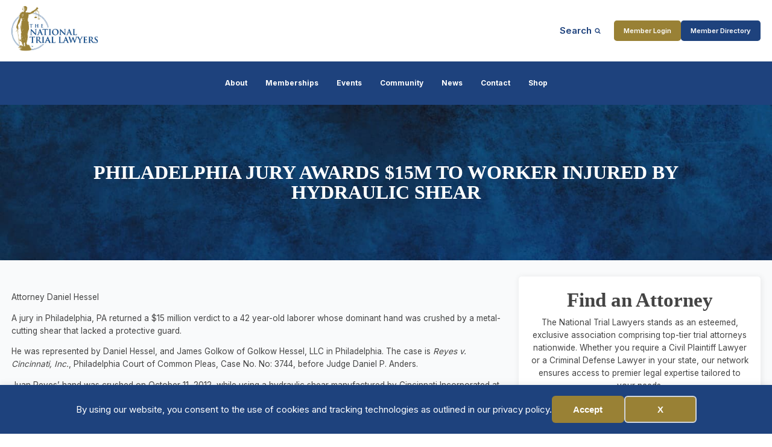

--- FILE ---
content_type: text/html; charset=UTF-8
request_url: https://thenationaltriallawyers.org/article/philadelphia-jury-awards-15m-to-worker-injured-by-hydraulic-shear/
body_size: 25753
content:
<!DOCTYPE html>
<html lang="en-US" >
<head>
<meta charset="UTF-8">
<meta name="viewport" content="width=device-width, initial-scale=1.0">
<!-- WP_HEAD() START -->
<title>Philadelphia Jury Awards $15M to Worker Injured by Hydraulic Shear</title>
<link rel="preload" as="style" href="https://fonts.googleapis.com/css?family=Inter:100,200,300,400,500,600,700,800,900|Oswald:100,200,300,400,500,600,700,800,900|Open+Sans:100,200,300,400,500,600,700,800,900" >
<link rel="stylesheet" href="https://fonts.googleapis.com/css?family=Inter:100,200,300,400,500,600,700,800,900|Oswald:100,200,300,400,500,600,700,800,900|Open+Sans:100,200,300,400,500,600,700,800,900">
<link rel="preload" as="style" href="https://use.typekit.net/gwf6aey.css">
<link rel="stylesheet" href="https://use.typekit.net/gwf6aey.css">
<meta name="dc.title" content="Philadelphia Jury Awards $15M to Worker Injured by Hydraulic Shear">
<meta name="dc.description" content="A jury in Philadelphia, PA returned a $15 million verdict to a 42 year-old laborer whose dominant hand was crushed by a metal-cutting shear that lacked a protective guard. He was represented by Daniel Hessel, and James Golkow of Golkow Hessel, LLC in Philadelphia. The case is Reyes v. Cincinnati,&hellip;">
<meta name="dc.relation" content="https://thenationaltriallawyers.org/article/philadelphia-jury-awards-15m-to-worker-injured-by-hydraulic-shear/">
<meta name="dc.source" content="https://thenationaltriallawyers.org/">
<meta name="dc.language" content="en_US">
<meta name="description" content="A jury in Philadelphia, PA returned a $15 million verdict to a 42 year-old laborer whose dominant hand was crushed by a metal-cutting shear that lacked a protective guard. He was represented by Daniel Hessel, and James Golkow of Golkow Hessel, LLC in Philadelphia. The case is Reyes v. Cincinnati,&hellip;">
<meta name="robots" content="index, follow, max-snippet:-1, max-image-preview:large, max-video-preview:-1">
<link rel="canonical" href="https://thenationaltriallawyers.org/article/philadelphia-jury-awards-15m-to-worker-injured-by-hydraulic-shear/">
<meta property="og:url" content="https://thenationaltriallawyers.org/article/philadelphia-jury-awards-15m-to-worker-injured-by-hydraulic-shear/">
<meta property="og:site_name" content="National Trial Lawyers">
<meta property="og:locale" content="en_US">
<meta property="og:type" content="article">
<meta property="article:author" content="https://www.facebook.com/thenationaltriallawyers/">
<meta property="article:publisher" content="https://www.facebook.com/thenationaltriallawyers/">
<meta property="article:section" content="Uncategorized">
<meta property="og:title" content="Philadelphia Jury Awards $15M to Worker Injured by Hydraulic Shear">
<meta property="og:description" content="A jury in Philadelphia, PA returned a $15 million verdict to a 42 year-old laborer whose dominant hand was crushed by a metal-cutting shear that lacked a protective guard. He was represented by Daniel Hessel, and James Golkow of Golkow Hessel, LLC in Philadelphia. The case is Reyes v. Cincinnati,&hellip;">
<meta property="og:image" content="https://thenationaltriallawyers.org/wp-content/uploads/NTL-logo-main.png">
<meta property="og:image:secure_url" content="https://thenationaltriallawyers.org/wp-content/uploads/NTL-logo-main.png">
<meta property="og:image:width" content="1385">
<meta property="og:image:height" content="787">
<meta property="og:image:alt" content="NTL logo in blue and gold">
<meta name="twitter:card" content="summary">
<meta name="twitter:site" content="@thentltop100">
<meta name="twitter:creator" content="@thentltop100">
<meta name="twitter:title" content="Philadelphia Jury Awards $15M to Worker Injured by Hydraulic Shear">
<meta name="twitter:description" content="A jury in Philadelphia, PA returned a $15 million verdict to a 42 year-old laborer whose dominant hand was crushed by a metal-cutting shear that lacked a protective guard. He was represented by Daniel Hessel, and James Golkow of Golkow Hessel, LLC in Philadelphia. The case is Reyes v. Cincinnati,&hellip;">
<meta name="twitter:image" content="https://thenationaltriallawyers.org/wp-content/uploads/NTL-logo-main.png">
<link rel='dns-prefetch' href='//www.googletagmanager.com' />
<link rel="alternate" type="application/rss+xml" title="National Trial Lawyers &raquo; Philadelphia Jury Awards $15M to Worker Injured by Hydraulic Shear Comments Feed" href="https://thenationaltriallawyers.org/article/philadelphia-jury-awards-15m-to-worker-injured-by-hydraulic-shear/feed/" />
<link rel="alternate" title="oEmbed (JSON)" type="application/json+oembed" href="https://thenationaltriallawyers.org/wp-json/oembed/1.0/embed?url=https%3A%2F%2Fthenationaltriallawyers.org%2Farticle%2Fphiladelphia-jury-awards-15m-to-worker-injured-by-hydraulic-shear%2F" />
<link rel="alternate" title="oEmbed (XML)" type="text/xml+oembed" href="https://thenationaltriallawyers.org/wp-json/oembed/1.0/embed?url=https%3A%2F%2Fthenationaltriallawyers.org%2Farticle%2Fphiladelphia-jury-awards-15m-to-worker-injured-by-hydraulic-shear%2F&#038;format=xml" />
<link id="ma-customfonts" href="//thenationaltriallawyers.org/wp-content/uploads/fonts/ma_customfonts.css?ver=06736ff7" rel="stylesheet" type="text/css" /><style id='wp-img-auto-sizes-contain-inline-css' type='text/css'>
img:is([sizes=auto i],[sizes^="auto," i]){contain-intrinsic-size:3000px 1500px}
/*# sourceURL=wp-img-auto-sizes-contain-inline-css */
</style>
<style id='wp-block-library-inline-css' type='text/css'>
:root{--wp-block-synced-color:#7a00df;--wp-block-synced-color--rgb:122,0,223;--wp-bound-block-color:var(--wp-block-synced-color);--wp-editor-canvas-background:#ddd;--wp-admin-theme-color:#007cba;--wp-admin-theme-color--rgb:0,124,186;--wp-admin-theme-color-darker-10:#006ba1;--wp-admin-theme-color-darker-10--rgb:0,107,160.5;--wp-admin-theme-color-darker-20:#005a87;--wp-admin-theme-color-darker-20--rgb:0,90,135;--wp-admin-border-width-focus:2px}@media (min-resolution:192dpi){:root{--wp-admin-border-width-focus:1.5px}}.wp-element-button{cursor:pointer}:root .has-very-light-gray-background-color{background-color:#eee}:root .has-very-dark-gray-background-color{background-color:#313131}:root .has-very-light-gray-color{color:#eee}:root .has-very-dark-gray-color{color:#313131}:root .has-vivid-green-cyan-to-vivid-cyan-blue-gradient-background{background:linear-gradient(135deg,#00d084,#0693e3)}:root .has-purple-crush-gradient-background{background:linear-gradient(135deg,#34e2e4,#4721fb 50%,#ab1dfe)}:root .has-hazy-dawn-gradient-background{background:linear-gradient(135deg,#faaca8,#dad0ec)}:root .has-subdued-olive-gradient-background{background:linear-gradient(135deg,#fafae1,#67a671)}:root .has-atomic-cream-gradient-background{background:linear-gradient(135deg,#fdd79a,#004a59)}:root .has-nightshade-gradient-background{background:linear-gradient(135deg,#330968,#31cdcf)}:root .has-midnight-gradient-background{background:linear-gradient(135deg,#020381,#2874fc)}:root{--wp--preset--font-size--normal:16px;--wp--preset--font-size--huge:42px}.has-regular-font-size{font-size:1em}.has-larger-font-size{font-size:2.625em}.has-normal-font-size{font-size:var(--wp--preset--font-size--normal)}.has-huge-font-size{font-size:var(--wp--preset--font-size--huge)}.has-text-align-center{text-align:center}.has-text-align-left{text-align:left}.has-text-align-right{text-align:right}.has-fit-text{white-space:nowrap!important}#end-resizable-editor-section{display:none}.aligncenter{clear:both}.items-justified-left{justify-content:flex-start}.items-justified-center{justify-content:center}.items-justified-right{justify-content:flex-end}.items-justified-space-between{justify-content:space-between}.screen-reader-text{border:0;clip-path:inset(50%);height:1px;margin:-1px;overflow:hidden;padding:0;position:absolute;width:1px;word-wrap:normal!important}.screen-reader-text:focus{background-color:#ddd;clip-path:none;color:#444;display:block;font-size:1em;height:auto;left:5px;line-height:normal;padding:15px 23px 14px;text-decoration:none;top:5px;width:auto;z-index:100000}html :where(.has-border-color){border-style:solid}html :where([style*=border-top-color]){border-top-style:solid}html :where([style*=border-right-color]){border-right-style:solid}html :where([style*=border-bottom-color]){border-bottom-style:solid}html :where([style*=border-left-color]){border-left-style:solid}html :where([style*=border-width]){border-style:solid}html :where([style*=border-top-width]){border-top-style:solid}html :where([style*=border-right-width]){border-right-style:solid}html :where([style*=border-bottom-width]){border-bottom-style:solid}html :where([style*=border-left-width]){border-left-style:solid}html :where(img[class*=wp-image-]){height:auto;max-width:100%}:where(figure){margin:0 0 1em}html :where(.is-position-sticky){--wp-admin--admin-bar--position-offset:var(--wp-admin--admin-bar--height,0px)}@media screen and (max-width:600px){html :where(.is-position-sticky){--wp-admin--admin-bar--position-offset:0px}}

/*# sourceURL=wp-block-library-inline-css */
</style><style id='global-styles-inline-css' type='text/css'>
:root{--wp--preset--aspect-ratio--square: 1;--wp--preset--aspect-ratio--4-3: 4/3;--wp--preset--aspect-ratio--3-4: 3/4;--wp--preset--aspect-ratio--3-2: 3/2;--wp--preset--aspect-ratio--2-3: 2/3;--wp--preset--aspect-ratio--16-9: 16/9;--wp--preset--aspect-ratio--9-16: 9/16;--wp--preset--color--black: #000000;--wp--preset--color--cyan-bluish-gray: #abb8c3;--wp--preset--color--white: #ffffff;--wp--preset--color--pale-pink: #f78da7;--wp--preset--color--vivid-red: #cf2e2e;--wp--preset--color--luminous-vivid-orange: #ff6900;--wp--preset--color--luminous-vivid-amber: #fcb900;--wp--preset--color--light-green-cyan: #7bdcb5;--wp--preset--color--vivid-green-cyan: #00d084;--wp--preset--color--pale-cyan-blue: #8ed1fc;--wp--preset--color--vivid-cyan-blue: #0693e3;--wp--preset--color--vivid-purple: #9b51e0;--wp--preset--gradient--vivid-cyan-blue-to-vivid-purple: linear-gradient(135deg,rgb(6,147,227) 0%,rgb(155,81,224) 100%);--wp--preset--gradient--light-green-cyan-to-vivid-green-cyan: linear-gradient(135deg,rgb(122,220,180) 0%,rgb(0,208,130) 100%);--wp--preset--gradient--luminous-vivid-amber-to-luminous-vivid-orange: linear-gradient(135deg,rgb(252,185,0) 0%,rgb(255,105,0) 100%);--wp--preset--gradient--luminous-vivid-orange-to-vivid-red: linear-gradient(135deg,rgb(255,105,0) 0%,rgb(207,46,46) 100%);--wp--preset--gradient--very-light-gray-to-cyan-bluish-gray: linear-gradient(135deg,rgb(238,238,238) 0%,rgb(169,184,195) 100%);--wp--preset--gradient--cool-to-warm-spectrum: linear-gradient(135deg,rgb(74,234,220) 0%,rgb(151,120,209) 20%,rgb(207,42,186) 40%,rgb(238,44,130) 60%,rgb(251,105,98) 80%,rgb(254,248,76) 100%);--wp--preset--gradient--blush-light-purple: linear-gradient(135deg,rgb(255,206,236) 0%,rgb(152,150,240) 100%);--wp--preset--gradient--blush-bordeaux: linear-gradient(135deg,rgb(254,205,165) 0%,rgb(254,45,45) 50%,rgb(107,0,62) 100%);--wp--preset--gradient--luminous-dusk: linear-gradient(135deg,rgb(255,203,112) 0%,rgb(199,81,192) 50%,rgb(65,88,208) 100%);--wp--preset--gradient--pale-ocean: linear-gradient(135deg,rgb(255,245,203) 0%,rgb(182,227,212) 50%,rgb(51,167,181) 100%);--wp--preset--gradient--electric-grass: linear-gradient(135deg,rgb(202,248,128) 0%,rgb(113,206,126) 100%);--wp--preset--gradient--midnight: linear-gradient(135deg,rgb(2,3,129) 0%,rgb(40,116,252) 100%);--wp--preset--font-size--small: 13px;--wp--preset--font-size--medium: 20px;--wp--preset--font-size--large: 36px;--wp--preset--font-size--x-large: 42px;--wp--preset--spacing--20: 0.44rem;--wp--preset--spacing--30: 0.67rem;--wp--preset--spacing--40: 1rem;--wp--preset--spacing--50: 1.5rem;--wp--preset--spacing--60: 2.25rem;--wp--preset--spacing--70: 3.38rem;--wp--preset--spacing--80: 5.06rem;--wp--preset--shadow--natural: 6px 6px 9px rgba(0, 0, 0, 0.2);--wp--preset--shadow--deep: 12px 12px 50px rgba(0, 0, 0, 0.4);--wp--preset--shadow--sharp: 6px 6px 0px rgba(0, 0, 0, 0.2);--wp--preset--shadow--outlined: 6px 6px 0px -3px rgb(255, 255, 255), 6px 6px rgb(0, 0, 0);--wp--preset--shadow--crisp: 6px 6px 0px rgb(0, 0, 0);}:where(.is-layout-flex){gap: 0.5em;}:where(.is-layout-grid){gap: 0.5em;}body .is-layout-flex{display: flex;}.is-layout-flex{flex-wrap: wrap;align-items: center;}.is-layout-flex > :is(*, div){margin: 0;}body .is-layout-grid{display: grid;}.is-layout-grid > :is(*, div){margin: 0;}:where(.wp-block-columns.is-layout-flex){gap: 2em;}:where(.wp-block-columns.is-layout-grid){gap: 2em;}:where(.wp-block-post-template.is-layout-flex){gap: 1.25em;}:where(.wp-block-post-template.is-layout-grid){gap: 1.25em;}.has-black-color{color: var(--wp--preset--color--black) !important;}.has-cyan-bluish-gray-color{color: var(--wp--preset--color--cyan-bluish-gray) !important;}.has-white-color{color: var(--wp--preset--color--white) !important;}.has-pale-pink-color{color: var(--wp--preset--color--pale-pink) !important;}.has-vivid-red-color{color: var(--wp--preset--color--vivid-red) !important;}.has-luminous-vivid-orange-color{color: var(--wp--preset--color--luminous-vivid-orange) !important;}.has-luminous-vivid-amber-color{color: var(--wp--preset--color--luminous-vivid-amber) !important;}.has-light-green-cyan-color{color: var(--wp--preset--color--light-green-cyan) !important;}.has-vivid-green-cyan-color{color: var(--wp--preset--color--vivid-green-cyan) !important;}.has-pale-cyan-blue-color{color: var(--wp--preset--color--pale-cyan-blue) !important;}.has-vivid-cyan-blue-color{color: var(--wp--preset--color--vivid-cyan-blue) !important;}.has-vivid-purple-color{color: var(--wp--preset--color--vivid-purple) !important;}.has-black-background-color{background-color: var(--wp--preset--color--black) !important;}.has-cyan-bluish-gray-background-color{background-color: var(--wp--preset--color--cyan-bluish-gray) !important;}.has-white-background-color{background-color: var(--wp--preset--color--white) !important;}.has-pale-pink-background-color{background-color: var(--wp--preset--color--pale-pink) !important;}.has-vivid-red-background-color{background-color: var(--wp--preset--color--vivid-red) !important;}.has-luminous-vivid-orange-background-color{background-color: var(--wp--preset--color--luminous-vivid-orange) !important;}.has-luminous-vivid-amber-background-color{background-color: var(--wp--preset--color--luminous-vivid-amber) !important;}.has-light-green-cyan-background-color{background-color: var(--wp--preset--color--light-green-cyan) !important;}.has-vivid-green-cyan-background-color{background-color: var(--wp--preset--color--vivid-green-cyan) !important;}.has-pale-cyan-blue-background-color{background-color: var(--wp--preset--color--pale-cyan-blue) !important;}.has-vivid-cyan-blue-background-color{background-color: var(--wp--preset--color--vivid-cyan-blue) !important;}.has-vivid-purple-background-color{background-color: var(--wp--preset--color--vivid-purple) !important;}.has-black-border-color{border-color: var(--wp--preset--color--black) !important;}.has-cyan-bluish-gray-border-color{border-color: var(--wp--preset--color--cyan-bluish-gray) !important;}.has-white-border-color{border-color: var(--wp--preset--color--white) !important;}.has-pale-pink-border-color{border-color: var(--wp--preset--color--pale-pink) !important;}.has-vivid-red-border-color{border-color: var(--wp--preset--color--vivid-red) !important;}.has-luminous-vivid-orange-border-color{border-color: var(--wp--preset--color--luminous-vivid-orange) !important;}.has-luminous-vivid-amber-border-color{border-color: var(--wp--preset--color--luminous-vivid-amber) !important;}.has-light-green-cyan-border-color{border-color: var(--wp--preset--color--light-green-cyan) !important;}.has-vivid-green-cyan-border-color{border-color: var(--wp--preset--color--vivid-green-cyan) !important;}.has-pale-cyan-blue-border-color{border-color: var(--wp--preset--color--pale-cyan-blue) !important;}.has-vivid-cyan-blue-border-color{border-color: var(--wp--preset--color--vivid-cyan-blue) !important;}.has-vivid-purple-border-color{border-color: var(--wp--preset--color--vivid-purple) !important;}.has-vivid-cyan-blue-to-vivid-purple-gradient-background{background: var(--wp--preset--gradient--vivid-cyan-blue-to-vivid-purple) !important;}.has-light-green-cyan-to-vivid-green-cyan-gradient-background{background: var(--wp--preset--gradient--light-green-cyan-to-vivid-green-cyan) !important;}.has-luminous-vivid-amber-to-luminous-vivid-orange-gradient-background{background: var(--wp--preset--gradient--luminous-vivid-amber-to-luminous-vivid-orange) !important;}.has-luminous-vivid-orange-to-vivid-red-gradient-background{background: var(--wp--preset--gradient--luminous-vivid-orange-to-vivid-red) !important;}.has-very-light-gray-to-cyan-bluish-gray-gradient-background{background: var(--wp--preset--gradient--very-light-gray-to-cyan-bluish-gray) !important;}.has-cool-to-warm-spectrum-gradient-background{background: var(--wp--preset--gradient--cool-to-warm-spectrum) !important;}.has-blush-light-purple-gradient-background{background: var(--wp--preset--gradient--blush-light-purple) !important;}.has-blush-bordeaux-gradient-background{background: var(--wp--preset--gradient--blush-bordeaux) !important;}.has-luminous-dusk-gradient-background{background: var(--wp--preset--gradient--luminous-dusk) !important;}.has-pale-ocean-gradient-background{background: var(--wp--preset--gradient--pale-ocean) !important;}.has-electric-grass-gradient-background{background: var(--wp--preset--gradient--electric-grass) !important;}.has-midnight-gradient-background{background: var(--wp--preset--gradient--midnight) !important;}.has-small-font-size{font-size: var(--wp--preset--font-size--small) !important;}.has-medium-font-size{font-size: var(--wp--preset--font-size--medium) !important;}.has-large-font-size{font-size: var(--wp--preset--font-size--large) !important;}.has-x-large-font-size{font-size: var(--wp--preset--font-size--x-large) !important;}
/*# sourceURL=global-styles-inline-css */
</style>

<style id='classic-theme-styles-inline-css' type='text/css'>
/*! This file is auto-generated */
.wp-block-button__link{color:#fff;background-color:#32373c;border-radius:9999px;box-shadow:none;text-decoration:none;padding:calc(.667em + 2px) calc(1.333em + 2px);font-size:1.125em}.wp-block-file__button{background:#32373c;color:#fff;text-decoration:none}
/*# sourceURL=/wp-includes/css/classic-themes.min.css */
</style>
<link rel='stylesheet' id='image-map-pro-dist-css-css' href='https://thenationaltriallawyers.org/wp-content/plugins/image-map-pro-wordpress/css/image-map-pro.min.css?ver=5.6.9' type='text/css' media='' />
<link rel='stylesheet' id='oxygen-aos-css' href='https://thenationaltriallawyers.org/wp-content/plugins/oxygen/component-framework/vendor/aos/aos.css?ver=6.9' type='text/css' media='all' />
<link rel='stylesheet' id='oxygen-css' href='https://thenationaltriallawyers.org/wp-content/plugins/oxygen/component-framework/oxygen.css?ver=4.9.1' type='text/css' media='all' />
<style id='oxymade-inline-css' type='text/css'>
:root {--primary-color: rgb(30, 66, 125);--dark-color: rgb(13, 28, 73);--paragraph-color: rgb(68, 68, 68);--border-color: rgb(220, 223, 228);--placeholder-color: rgb(237, 240, 249);--background-color: rgb(249, 250, 251);--secondary-color: rgb(153, 128, 54);--light-color: rgb(255, 255, 255);--paragraph-alt-color: rgb(209, 213, 219);--border-alt-color: rgb(71, 71, 107);--placeholder-alt-color: rgb(250, 245, 240);--background-alt-color: rgb(245, 245, 245);--tertiary-color: rgb(235, 87, 87);--black-color: rgb(25, 25, 25);--white-color: rgb(255, 255, 255);--success-color: rgb(56, 161, 105);--warning-color: rgb(214, 158, 46);--error-color: rgb(229, 62, 62);--success-light-color: rgb(240, 255, 244);--warning-light-color: rgb(255, 255, 240);--error-light-color: rgb(255, 245, 245);--extra-color-1: rgb(187, 160, 92);--extra-color-2: rgb(13, 28, 73);--extra-color-3: rgb(255, 255, 255);--extra-color-4: rgb(255, 255, 255);--primary-hover-color: rgba(19, 43, 82, 1);--secondary-hover-color: rgba(116, 98, 41, 1);--primary-alt-color: rgba(222, 231, 247, 1);--secondary-alt-color: rgba(244, 239, 224, 1);--primary-alt-hover-color: rgba(181, 201, 237, 1);--secondary-alt-hover-color: rgba(231, 220, 187, 1);--primary-rgb-vals: 30, 66, 125;--secondary-rgb-vals: 153, 128, 54;--transparent-color: transparent;--dark-rgb-vals: 13, 28, 73;--paragraph-rgb-vals: 68, 68, 68;--tertiary-rgb-vals: 235, 87, 87;--black-rgb-vals: 25, 25, 25;--success-rgb-vals: 56, 161, 105;--warning-rgb-vals: 214, 158, 46;--error-rgb-vals: 229, 62, 62;--extra-color-1-rgb-vals: 187, 160, 92;--extra-color-2-rgb-vals: 13, 28, 73;--extra-color-3-rgb-vals: 255, 255, 255;--extra-color-4-rgb-vals: 255, 255, 255;}
html { font-size: 62.5%; } body { font-size: 1.7rem; }
:root {--desktop-text-base: 1.7;--responsive-spacing-ratio: 70;--step-gap-px: 4;--mobile-text-base: 1.6;--responsive-text-ratio: 0.7;--smallest-font-size: 1.5;--h-font-weight: 700;--desktop-type-scale-ratio: 1.25;--mobile-type-scale-ratio: 1.2;--viewport-min: 48;--viewport-max: 112;--lh-65-150: 0.98;--lh-49-64: 1;--lh-37-48: 1.1;--lh-31-36: 1.2;--lh-25-30: 1.33;--lh-21-24: 1.45;--lh-17-20: 1.54;--lh-13-16: 1.68;--desktop-h6: 2.125;--desktop-h5: 2.65625;--desktop-h4: 3.3203125;--desktop-h3: 4.150390625;--desktop-h2: 5.18798828125;--desktop-h1: 6.4849853515625;--desktop-hero: 8.1062316894531;--mobile-h6: 1.92;--mobile-h5: 2.304;--mobile-h4: 2.7648;--mobile-h3: 3.31776;--mobile-h2: 3.981312;--mobile-h1: 4.7775744;--mobile-hero: 5.73308928;--desktop-xs: 1.275;--desktop-sm: 1.4875;--desktop-base: 1.7;--desktop-lg: 1.9125;--desktop-xl: 2.125;--desktop-2xl: 2.55;--desktop-3xl: 2.975;--desktop-4xl: 3.825;--desktop-5xl: 4.675;--desktop-6xl: 5.95;--desktop-7xl: 7.225;--desktop-8xl: 9.775;--desktop-9xl: 11.9;--mobile-xs: 0.8925;--mobile-sm: 1.04125;--mobile-base: 1.19;--mobile-lg: 1.33875;--mobile-xl: 1.4875;--mobile-2xl: 1.785;--mobile-3xl: 2.0825;--mobile-4xl: 2.6775;--mobile-5xl: 3.2725;--mobile-6xl: 4.165;--mobile-7xl: 5.0575;--mobile-8xl: 6.8425;--mobile-9xl: 8.33;--lh-hero: 0.99;--lh-h1: 1.04;--lh-h2: 1.05;--lh-h3: 1.15;--lh-h4: 1.265;--lh-h5: 1.39;--lh-h6: 1.495;--lh-xs: 1.68;--lh-sm: 1.68;--lh-base: 1.61;--lh-lg: 1.61;--lh-xl: 1.565;--lh-2xl: 1.435;--lh-3xl: 1.39;--lh-4xl: 1.215;--lh-5xl: 1.15;--lh-6xl: 1.05;--lh-7xl: 0.99;--lh-8xl: 0.98;--lh-9xl: 0.98;}
/*# sourceURL=oxymade-inline-css */
</style>
<style id='wpgb-head-inline-css' type='text/css'>
.wp-grid-builder:not(.wpgb-template),.wpgb-facet{opacity:0.01}.wpgb-facet fieldset{margin:0;padding:0;border:none;outline:none;box-shadow:none}.wpgb-facet fieldset:last-child{margin-bottom:40px;}.wpgb-facet fieldset legend.wpgb-sr-only{height:1px;width:1px}
/*# sourceURL=wpgb-head-inline-css */
</style>
<link rel='stylesheet' id='eeb-css-frontend-css' href='https://thenationaltriallawyers.org/wp-content/plugins/email-encoder-bundle/assets/css/style.css?ver=54d4eedc552c499c4a8d6b89c23d3df1' type='text/css' media='all' />
<link rel='stylesheet' id='shiftnav-css' href='https://thenationaltriallawyers.org/wp-content/plugins/shiftnav-pro/pro/assets/css/shiftnav.min.css?ver=1.8' type='text/css' media='all' />
<link rel='stylesheet' id='ubermenu-css' href='https://thenationaltriallawyers.org/wp-content/plugins/ubermenu/pro/assets/css/ubermenu.min.css?ver=3.8.5' type='text/css' media='all' />
<link rel='stylesheet' id='ubermenu-minimal-css' href='https://thenationaltriallawyers.org/wp-content/plugins/ubermenu/assets/css/skins/minimal.css?ver=6.9' type='text/css' media='all' />
<link rel='stylesheet' id='ubermenu-font-awesome-all-css' href='https://thenationaltriallawyers.org/wp-content/plugins/ubermenu/assets/fontawesome/css/all.min.css?ver=6.9' type='text/css' media='all' />
<link rel='stylesheet' id='shiftnav-font-awesome-css' href='https://thenationaltriallawyers.org/wp-content/plugins/shiftnav-pro/assets/css/fontawesome/css/font-awesome.min.css?ver=1.8' type='text/css' media='all' />
<link rel='stylesheet' id='shiftnav-light-css' href='https://thenationaltriallawyers.org/wp-content/plugins/shiftnav-pro/assets/css/skins/light.css?ver=1.8' type='text/css' media='all' />
<script type="text/javascript" src="https://thenationaltriallawyers.org/wp-includes/js/jquery/jquery.min.js?ver=3.7.1" id="jquery-core-js"></script>
<script type="text/javascript" src="https://thenationaltriallawyers.org/wp-content/plugins/oxygen/component-framework/vendor/aos/aos.js?ver=1" id="oxygen-aos-js"></script>
<script type="text/javascript" src="https://thenationaltriallawyers.org/wp-content/plugins/email-encoder-bundle/assets/js/custom.js?ver=2c542c9989f589cd5318f5cef6a9ecd7" id="eeb-js-frontend-js"></script>

<!-- Google tag (gtag.js) snippet added by Site Kit -->
<!-- Google Analytics snippet added by Site Kit -->
<script type="text/javascript" src="https://www.googletagmanager.com/gtag/js?id=G-K7FCB6QF1R" id="google_gtagjs-js" async></script>
<script type="text/javascript" id="google_gtagjs-js-after">
/* <![CDATA[ */
window.dataLayer = window.dataLayer || [];function gtag(){dataLayer.push(arguments);}
gtag("set","linker",{"domains":["thenationaltriallawyers.org"]});
gtag("js", new Date());
gtag("set", "developer_id.dZTNiMT", true);
gtag("config", "G-K7FCB6QF1R");
//# sourceURL=google_gtagjs-js-after
/* ]]> */
</script>
<link rel="https://api.w.org/" href="https://thenationaltriallawyers.org/wp-json/" /><link rel="alternate" title="JSON" type="application/json" href="https://thenationaltriallawyers.org/wp-json/wp/v2/posts/1624876" /><link rel="EditURI" type="application/rsd+xml" title="RSD" href="https://thenationaltriallawyers.org/xmlrpc.php?rsd" />
<meta name="generator" content="WordPress 6.9" />
<link rel='shortlink' href='https://thenationaltriallawyers.org/?p=1624876' />
<meta name="generator" content="Site Kit by Google 1.170.0" />
		<!-- ShiftNav CSS
	================================================================ -->
		<style type="text/css" id="shiftnav-dynamic-css">
			
/** ShiftNav Custom Menu Styles (Customizer) **/
/* togglebar */
#shiftnav-toggle-main { color:#1e427d; }
/* shiftnav-main */
.shiftnav.shiftnav-shiftnav-main .shiftnav-site-title { color:#1e427d; font-weight:bold; }
.shiftnav.shiftnav-shiftnav-main ul.shiftnav-menu li.menu-item > .shiftnav-target { background:#1e427d; color:#1e427d; font-size:16px; font-weight:bold; text-shadow:none; }
.shiftnav.shiftnav-shiftnav-main ul.shiftnav-menu li.menu-item.shiftnav-active > .shiftnav-target, .shiftnav.shiftnav-shiftnav-main ul.shiftnav-menu li.menu-item.shiftnav-in-transition > .shiftnav-target, .shiftnav.shiftnav-shiftnav-main ul.shiftnav-menu.shiftnav-active-on-hover li.menu-item > .shiftnav-target:hover, .shiftnav.shiftnav-shiftnav-main ul.shiftnav-menu.shiftnav-active-highlight li.menu-item > .shiftnav-target:active { background:#1e427d; color:#1e427d; }
.shiftnav.shiftnav-shiftnav-main ul.shiftnav-menu li.menu-item.current-menu-item > .shiftnav-target, .shiftnav.shiftnav-shiftnav-main ul.shiftnav-menu li.menu-item ul.sub-menu .current-menu-item > .shiftnav-target, .shiftnav.shiftnav-shiftnav-main ul.shiftnav-menu > li.shiftnav-sub-accordion.current-menu-ancestor > .shiftnav-target, .shiftnav.shiftnav-shiftnav-main ul.shiftnav-menu > li.shiftnav-sub-shift.current-menu-ancestor > .shiftnav-target { color:#1e427d; }
.shiftnav.shiftnav-shiftnav-main ul.shiftnav-menu li.menu-item.shiftnav-highlight > .shiftnav-target, .shiftnav.shiftnav-shiftnav-main ul.shiftnav-menu li.menu-item ul.sub-menu .shiftnav-highlight > .shiftnav-target { background:#1e427d; color:#1e427d; }
.shiftnav.shiftnav-shiftnav-main ul.shiftnav-menu li.menu-item > .shiftnav-target, .shiftnav.shiftnav-shiftnav-main ul.shiftnav-menu li.menu-item > .shiftnav-submenu-activation { border:none; }
.shiftnav.shiftnav-shiftnav-main ul.shiftnav-menu li.menu-item > .shiftnav-submenu-activation { color:#1e427d; }
.shiftnav.shiftnav-shiftnav-main ul.shiftnav-menu li.menu-item > .shiftnav-submenu-activation:hover, .shiftnav.shiftnav-shiftnav-main ul.shiftnav-menu li.menu-item.shiftnav-active > .shiftnav-submenu-activation, .shiftnav.shiftnav-shiftnav-main ul.shiftnav-menu li.menu-item.shiftnav-in-transition > .shiftnav-submenu-activation { color:#1e427d; }
.shiftnav.shiftnav-shiftnav-main ul.shiftnav-menu li.shiftnav-retract .shiftnav-target { color:#1e427d; }
.shiftnav.shiftnav-shiftnav-main ul.shiftnav-menu ul.sub-menu li.menu-item > .shiftnav-target { color:#1e427d; }
.shiftnav.shiftnav-shiftnav-main, .shiftnav.shiftnav-shiftnav-main .shiftnav-menu-item, .shiftnav.shiftnav-shiftnav-main .shiftnav-menu-item .shiftnav-target { font-family:Arial, Helvetica, sans-serif; }


/** ShiftNav Custom Tweaks (General Settings) **/
.shiftnav-toggle-button {
  padding: 0;
  background: transparent;
  color: #eee;
}
.shiftnav-toggle-button:hover {
  display: inherit;
  padding: 0;
  background: transparent;
}
.shiftnav .shiftnav-menu-image-padded {
  text-align: center;
}
/* lighten the inner shadow on the laft side of the shiftnav menu */
.shiftnav::after {
  -webkit-box-shadow: 0 0 15px rgba(0,0,0,.4);
  -moz-box-shadow: 0 0 15px rgba(0,0,0,.4);
  -ms-box-shadow: 0 0 15px rgba(0,0,0,.4);
  -o-box-shadow: 0 0 15px rgba(0,0,0,.4);
  box-shadow: 0 0 15px rgba(0,0,0,.4);
  z-index: 10000;
}
/* raise the z-index on the main shiftnav panel so that it will overlay the site header on scroll */
#shiftnav-main {
  z-index: 9999999999999;
}
/* Status: Loaded from Transient */
		</style>
		<!-- end ShiftNav CSS -->

	<style id="ubermenu-custom-generated-css">
/** Font Awesome 4 Compatibility **/
.fa{font-style:normal;font-variant:normal;font-weight:normal;font-family:FontAwesome;}

/** UberMenu Custom Menu Styles (Customizer) **/
/* main */
 .ubermenu-main.ubermenu-transition-slide .ubermenu-active > .ubermenu-submenu.ubermenu-submenu-type-mega,.ubermenu-main:not(.ubermenu-transition-slide) .ubermenu-submenu.ubermenu-submenu-type-mega,.ubermenu .ubermenu-force > .ubermenu-submenu { max-height:600px; }
 .ubermenu-main .ubermenu-item-level-0 > .ubermenu-target { font-size:1.5rem; color:#ffffff; }
 .ubermenu-main .ubermenu-nav .ubermenu-item.ubermenu-item-level-0 > .ubermenu-target { font-weight:700; }
 .ubermenu.ubermenu-main .ubermenu-item-level-0:hover > .ubermenu-target, .ubermenu-main .ubermenu-item-level-0.ubermenu-active > .ubermenu-target { color:#ffffff; }
 .ubermenu-main .ubermenu-item-level-0.ubermenu-current-menu-item > .ubermenu-target, .ubermenu-main .ubermenu-item-level-0.ubermenu-current-menu-parent > .ubermenu-target, .ubermenu-main .ubermenu-item-level-0.ubermenu-current-menu-ancestor > .ubermenu-target { color:#ffffff; }
 .ubermenu-main .ubermenu-item.ubermenu-item-level-0 > .ubermenu-highlight { color:#ffffff; }
 .ubermenu-main .ubermenu-item-normal > .ubermenu-target,.ubermenu-main .ubermenu-submenu .ubermenu-target,.ubermenu-main .ubermenu-submenu .ubermenu-nonlink,.ubermenu-main .ubermenu-submenu .ubermenu-widget,.ubermenu-main .ubermenu-submenu .ubermenu-custom-content-padded,.ubermenu-main .ubermenu-submenu .ubermenu-retractor,.ubermenu-main .ubermenu-submenu .ubermenu-colgroup .ubermenu-column,.ubermenu-main .ubermenu-submenu.ubermenu-submenu-type-stack > .ubermenu-item-normal > .ubermenu-target,.ubermenu-main .ubermenu-submenu.ubermenu-submenu-padded { padding:10px; }
 .ubermenu-main .ubermenu-grid-row { padding-right:10px; }
 .ubermenu-main .ubermenu-grid-row .ubermenu-target { padding-right:0; }
 .ubermenu-main.ubermenu-sub-indicators .ubermenu-submenu :not(.ubermenu-tabs-layout-right) .ubermenu-has-submenu-drop > .ubermenu-target { padding-right:25px; }
 .ubermenu-main .ubermenu-submenu .ubermenu-item-header > .ubermenu-target, .ubermenu-main .ubermenu-tab > .ubermenu-target { font-size:15px; }
 .ubermenu-main .ubermenu-submenu .ubermenu-item-header > .ubermenu-target { color:#ffffff; }
 .ubermenu-main .ubermenu-submenu .ubermenu-item-header > .ubermenu-target:hover { color:#ffffff; }
 .ubermenu-main .ubermenu-submenu .ubermenu-item-header.ubermenu-current-menu-item > .ubermenu-target { color:#ffffff; }
 .ubermenu-main .ubermenu-nav .ubermenu-submenu .ubermenu-item-header > .ubermenu-target { font-weight:600; }
 .ubermenu-main .ubermenu-item-normal > .ubermenu-target { color:#003e7e; font-size:15px; }
 .ubermenu.ubermenu-main .ubermenu-item-normal > .ubermenu-target:hover, .ubermenu.ubermenu-main .ubermenu-item-normal.ubermenu-active > .ubermenu-target { color:#bba05c; }
 .ubermenu-main .ubermenu-item-normal.ubermenu-current-menu-item > .ubermenu-target { color:#003e7e; }
 .ubermenu.ubermenu-main .ubermenu-tabs .ubermenu-tabs-group > .ubermenu-tab > .ubermenu-target { font-weight:600; }
 .ubermenu.ubermenu-main .ubermenu-submenu .ubermenu-tab.ubermenu-active > .ubermenu-target { color:#ffffff; }
 .ubermenu-main .ubermenu-submenu .ubermenu-tab.ubermenu-current-menu-item > .ubermenu-target, .ubermenu-main .ubermenu-submenu .ubermenu-tab.ubermenu-current-menu-parent > .ubermenu-target, .ubermenu-main .ubermenu-submenu .ubermenu-tab.ubermenu-current-menu-ancestor > .ubermenu-target { color:#ffffff; background-color:#bba05c; }
 .ubermenu.ubermenu-main .ubermenu-tab.ubermenu-active > .ubermenu-target { background-color:#bba05c; }
 .ubermenu-responsive-toggle.ubermenu-responsive-toggle-main { color:#003e7e; }
 .ubermenu-responsive-toggle.ubermenu-responsive-toggle-main:hover { color:#003e7e; }


/** UberMenu Custom Menu Item Styles (Menu Item Settings) **/
/* 1630782 */ .ubermenu .ubermenu-item-1630782 > .ubermenu-target.ubermenu-item-layout-image_left > .ubermenu-target-text { padding-left:110px; }
/* 1623759 */ .ubermenu .ubermenu-item-1623759 > .ubermenu-target.ubermenu-item-layout-image_left > .ubermenu-target-text { padding-left:110px; }
/* 1623775 */ .ubermenu .ubermenu-item-1623775 > .ubermenu-target.ubermenu-item-layout-image_left > .ubermenu-target-text { padding-left:110px; }
/* 1623829 */ .ubermenu .ubermenu-item-1623829 > .ubermenu-target.ubermenu-item-layout-image_left > .ubermenu-target-text { padding-left:110px; }
/* 1623857 */ .ubermenu .ubermenu-item-1623857 > .ubermenu-target.ubermenu-item-layout-image_left > .ubermenu-target-text { padding-left:110px; }
/* 1623836 */ .ubermenu .ubermenu-item-1623836 > .ubermenu-target.ubermenu-item-layout-image_left > .ubermenu-target-text { padding-left:110px; }
/* 1623727 */ .ubermenu .ubermenu-submenu.ubermenu-submenu-id-1623727 { background-image:url(https://thenationaltriallawyers.org/wp-content/uploads/membership-megamenu-bkgd-1000px.jpg); background-repeat:no-repeat; background-position:bottom right -60px; background-size:contain; }
/* 1623728 */ .ubermenu .ubermenu-submenu.ubermenu-submenu-id-1623728 { background-image:url(https://thenationaltriallawyers.org/wp-content/uploads/membership-megamenu-bkgd-1000px.jpg); background-repeat:no-repeat; background-position:bottom right -60px; background-size:contain; }
/* 1623742 */ .ubermenu .ubermenu-submenu.ubermenu-submenu-id-1623742 { background-image:url(https://thenationaltriallawyers.org/wp-content/uploads/membership-megamenu-bkgd-1000px.jpg); background-repeat:no-repeat; background-position:bottom right -60px; background-size:contain; }
/* 1623784 */ .ubermenu .ubermenu-submenu.ubermenu-submenu-id-1623784 { background-image:url(https://thenationaltriallawyers.org/wp-content/uploads/hall-of-fame-bkgd-600px.jpg); background-repeat:no-repeat; background-position:bottom right -60px; background-size:contain; }
/* 1623787 */ .ubermenu .ubermenu-submenu.ubermenu-submenu-id-1623787 { background-image:url(https://thenationaltriallawyers.org/wp-content/uploads/magazine-bkgd-image-600px.jpg); background-repeat:no-repeat; background-position:bottom right -60px; background-size:contain; }
/* 1623851 */ .ubermenu .ubermenu-item-1623851 > .ubermenu-target.ubermenu-item-layout-image_left > .ubermenu-target-text { padding-left:110px; }
/* 1623785 */ .ubermenu .ubermenu-submenu.ubermenu-submenu-id-1623785 { background-image:url(https://thenationaltriallawyers.org/wp-content/uploads/nominate-bkgd-image-600px.jpg); background-repeat:no-repeat; background-position:bottom right -60px; background-size:contain; }
/* 1623768 */ .ubermenu .ubermenu-submenu.ubermenu-submenu-id-1623768 { background-image:url(https://thenationaltriallawyers.org/wp-content/uploads/Confrences-Menu-Image.png); background-repeat:no-repeat; background-position:bottom right -60px; background-size:cover; }
/* 1623794 */ .ubermenu .ubermenu-item-1623794 > .ubermenu-target.ubermenu-item-layout-image_left > .ubermenu-target-text { padding-left:110px; }
/* 1623772 */ .ubermenu .ubermenu-submenu.ubermenu-submenu-id-1623772 { background-image:url(https://thenationaltriallawyers.org/wp-content/uploads/Webinars-1.png); background-repeat:no-repeat; background-position:bottom right -60px; background-size:cover; }
/* 1623811 */ .ubermenu .ubermenu-item-1623811 > .ubermenu-target.ubermenu-item-layout-image_left > .ubermenu-target-text { padding-left:110px; }
/* 1623770 */ .ubermenu .ubermenu-submenu.ubermenu-submenu-id-1623770 { background-image:url(https://thenationaltriallawyers.org/wp-content/uploads/CLEs.png); background-repeat:no-repeat; background-position:bottom right -60px; background-size:cover; }
/* 1914345 */ .ubermenu .ubermenu-submenu.ubermenu-submenu-id-1914345 { background-image:url(https://thenationaltriallawyers.org/wp-content/uploads/membership-megamenu-bkgd-1000px.jpg); background-repeat:no-repeat; background-position:bottom right -60px; background-size:contain; }
/* 1914347 */ .ubermenu .ubermenu-item-1914347 > .ubermenu-target.ubermenu-item-layout-image_left > .ubermenu-target-text { padding-left:110px; }
/* 1623729 */ .ubermenu .ubermenu-submenu.ubermenu-submenu-id-1623729 { width:395px; min-width:395px; min-height:270px; background-image:url(https://thenationaltriallawyers.org/wp-content/uploads/100-President-Menu-Dino-scaled.png); background-repeat:no-repeat; background-position:bottom right; background-size:cover; }


/** UberMenu Custom Tweaks - Mobile **/
@media screen and (max-width:959px){
.ubermenu .ubermenu-target-text {
    color: #003e7e;
}
.ubermenu-sub-indicators .ubermenu-has-submenu-drop > .ubermenu-target > .ubermenu-sub-indicator {
  display: inline-block !important;
}

}

/** UberMenu Custom Tweaks - Desktop **/
@media screen and (min-width:960px){
/* Set max width and positioning for Membership sub megamenu */

.ubermenu-submenu.ubermenu-submenu-type-mega {
  max-width: 1000px;
  margin-left: auto;
  margin-right: auto;
  left: 0 !important;
  right: 0;
  border: none !important;
}

/* Nuke borders around megamenu submenu panels */

.ubermenu-submenu.ubermenu-submenu-id-471033.ubermenu-submenu-type-auto.ubermenu-submenu-type-mega.ubermenu-submenu-drop.ubermenu-submenu-align-full_width {
  border: none !important;
}
/* SET MAX WIDTH FOR ABOUT MEGA SUBMENU ONLY */
.ubermenu-submenu.ubermenu-submenu-id-1623729.ubermenu-submenu-type-mega.ubermenu-submenu-drop.ubermenu-submenu-align-left_edge_item.ubermenu-submenu-bkg-img {
  max-width: 395px;
  margin-left: inherit;
  margin-right: inherit;
  right: inherit;
  left: inherit !important;
}
/* TWEAK TOP LEVEL MENU ITEM SPACING AND KILL DROPDOWN INDICATORS */

@media screen and (min-width:992px) and (max-width:1340px){
  .ubermenu-main .ubermenu-item-level-0 > .ubermenu-target, 
  .ubermenu-main .ubermenu-item-level-0 > .ubermenu-custom-content.ubermenu-custom-content-padded {
    padding:15px 15px;
  }
  .ubermenu-sub-indicators .ubermenu-has-submenu-drop > .ubermenu-target > .ubermenu-sub-indicator {
  display: none !important;
}
	
/* Bold Sub Menu items */

.ubermenu .ubermenu-item.ubermenu-item-1628966 > .ubermenu-target,
.ubermenu .ubermenu-item.ubermenu-item-1628933 > .ubermenu-target,
.ubermenu .ubermenu-item.ubermenu-item-1628934 > .ubermenu-target,
.ubermenu .ubermenu-item.ubermenu-item-1623803 > .ubermenu-target,
.ubermenu .ubermenu-item.ubermenu-item-1675650 > .ubermenu-target,
.ubermenu .ubermenu-item.ubermenu-item-1623812 > .ubermenu-target,
.ubermenu .ubermenu-item.ubermenu-item-1623817 > .ubermenu-target,
.ubermenu .ubermenu-item.ubermenu-item-1623821 > .ubermenu-target,
.ubermenu .ubermenu-item.ubermenu-item-1675671 > .ubermenu-target,
.ubermenu .ubermenu-item.ubermenu-item-1675677 > .ubermenu-target,
.ubermenu .ubermenu-item.ubermenu-item-1675681 > .ubermenu-target,
.ubermenu .ubermenu-item.ubermenu-item-1675957 > .ubermenu-target,
.ubermenu .ubermenu-item.ubermenu-item-1623830 > .ubermenu-target,
.ubermenu .ubermenu-item.ubermenu-item-1623732 > .ubermenu-target,
.ubermenu .ubermenu-item.ubermenu-item-1623731 > .ubermenu-target,
.ubermenu .ubermenu-item.ubermenu-item-1623733 > .ubermenu-target,
.ubermenu .ubermenu-item.ubermenu-item-1623734 > .ubermenu-target,
.ubermenu .ubermenu-item.ubermenu-item-1623736 > .ubermenu-target,
.ubermenu .ubermenu-item.ubermenu-item-1623757 > .ubermenu-target,
.ubermenu .ubermenu-item.ubermenu-item-1623745 > .ubermenu-target,
.ubermenu .ubermenu-item.ubermenu-item-1623782 > .ubermenu-target,
.ubermenu .ubermenu-item.ubermenu-item-1623776 > .ubermenu-target,
.ubermenu .ubermenu-item.ubermenu-item-1623867 > .ubermenu-target,
.ubermenu .ubermenu-item.ubermenu-item-1623865 > .ubermenu-target,
.ubermenu .ubermenu-item.ubermenu-item-1623862 > .ubermenu-target,
.ubermenu .ubermenu-item.ubermenu-item-1623837 > .ubermenu-target,
.ubermenu .ubermenu-item.ubermenu-item-1623790 > .ubermenu-target,
.ubermenu .ubermenu-item.ubermenu-item-1623843 > .ubermenu-target,
.ubermenu .ubermenu-item.ubermenu-item-1914349 > .ubermenu-target,
.ubermenu .ubermenu-item.ubermenu-item-1623847 > .ubermenu-target {
font-weight: bold;
}
	
.bold-text {
    font-weight: bold;
}
	
}
/* Status: Loaded from Transient */

</style><noscript><style>.wp-grid-builder .wpgb-card.wpgb-card-hidden .wpgb-card-wrapper{opacity:1!important;visibility:visible!important;transform:none!important}.wpgb-facet {opacity:1!important;pointer-events:auto!important}.wpgb-facet *:not(.wpgb-pagination-facet){display:none}</style></noscript>
<!-- Google Tag Manager snippet added by Site Kit -->
<script type="text/javascript">
/* <![CDATA[ */

			( function( w, d, s, l, i ) {
				w[l] = w[l] || [];
				w[l].push( {'gtm.start': new Date().getTime(), event: 'gtm.js'} );
				var f = d.getElementsByTagName( s )[0],
					j = d.createElement( s ), dl = l != 'dataLayer' ? '&l=' + l : '';
				j.async = true;
				j.src = 'https://www.googletagmanager.com/gtm.js?id=' + i + dl;
				f.parentNode.insertBefore( j, f );
			} )( window, document, 'script', 'dataLayer', 'GTM-K7FLXHN' );
			
/* ]]> */
</script>

<!-- End Google Tag Manager snippet added by Site Kit -->
<style>.breadcrumb {list-style:none;margin:0;padding-inline-start:0;}.breadcrumb li {margin:0;display:inline-block;position:relative;}.breadcrumb li::after{content:' > ';margin-left:5px;margin-right:5px;}.breadcrumb li:last-child::after{display:none}</style><link rel='stylesheet' id='oxygen-cache-1854891-css' href='//thenationaltriallawyers.org/wp-content/uploads/oxygen/css/1854891.css?cache=1754411087&#038;ver=6.9' type='text/css' media='all' />
<link rel='stylesheet' id='oxygen-cache-495149-css' href='//thenationaltriallawyers.org/wp-content/uploads/oxygen/css/495149.css?cache=1754411103&#038;ver=6.9' type='text/css' media='all' />
<link rel='stylesheet' id='oxygen-universal-styles-css' href='//thenationaltriallawyers.org/wp-content/uploads/oxygen/css/universal.css?cache=1769026987&#038;ver=6.9' type='text/css' media='all' />
<!-- END OF WP_HEAD() -->
</head>
<body class="wp-singular post-template-default single single-post postid-1624876 single-format-standard wp-theme-oxygen-is-not-a-theme  wp-embed-responsive oxygen-body" >

		<!-- Google Tag Manager (noscript) snippet added by Site Kit -->
		<noscript>
			<iframe src="https://www.googletagmanager.com/ns.html?id=GTM-K7FLXHN" height="0" width="0" style="display:none;visibility:hidden"></iframe>
		</noscript>
		<!-- End Google Tag Manager (noscript) snippet added by Site Kit -->
		<div data-nosnippet class="seopress-user-consent seopress-user-message seopress-user-consent-hide">
        <p>By using our website, you consent to the use of cookies and tracking technologies as outlined in our privacy policy.</p>
        <p>
            <button id="seopress-user-consent-accept" type="button">Accept</button>
            <button type="button" id="seopress-user-consent-close">X</button>
        </p>
    </div><div class="seopress-user-consent-backdrop seopress-user-consent-hide"></div><div data-nosnippet class="seopress-user-consent seopress-edit-choice">
        <p>
            <button id="seopress-user-consent-edit" type="button">Manage Cookies</button>
        </p>
    </div><style>.seopress-user-consent {position: fixed;z-index: 8000;display: inline-flex;flex-direction: column;justify-content: center;border: none;box-sizing: border-box;left: 0;right: 0;width: 100%;padding: 18px 24px;bottom:0;text-align:center;background:#1e427d;box-shadow: 0 -2px 10px rgba(0, 0, 0, 0.08);}@media (max-width: 782px) {.seopress-user-consent {padding: 16px;}.seopress-user-consent.seopress-user-message {flex-direction: column !important;align-items: stretch;gap: 16px;}.seopress-user-consent.seopress-user-message p:first-child {margin: 0 !important;text-align: center;}.seopress-user-consent.seopress-user-message p:last-child {width: 100%; flex-direction: column;justify-content: stretch;gap: 10px;}.seopress-user-consent.seopress-user-message button {width: 100% !important;min-width: auto !important;}}}.seopress-user-consent.seopress-user-message p:first-child {margin: 0;line-height: 1.6;flex: 1;}.seopress-user-consent p {margin: 0;font-size: 15px;line-height: 1.6;color:#ffffff;}.seopress-user-consent a{color:#998135;text-decoration: underline;font-weight: 500;}.seopress-user-consent a:hover{text-decoration: none;opacity: 0.7;}.seopress-user-consent.seopress-user-message {flex-direction: row;align-items: center;gap: 24px;}.seopress-user-consent.seopress-user-message p:last-child {display: flex;gap: 12px;justify-content: flex-end;flex-wrap: nowrap;margin: 0;flex-shrink: 0;}.seopress-user-consent button {padding: 12px 24px;border: none;border-radius: 6px;font-size: 15px;font-weight: 600;cursor: pointer;transition: all 0.2s ease;flex: 0 1 auto;min-width: 120px;background:#998135;color:#ffffff;}.seopress-user-consent button:hover{transform: translateY(-1px);box-shadow: 0 2px 8px rgba(0, 0, 0, 0.15);background:#000000;}#seopress-user-consent-close{border: 2px solid #d1d5db !important;background:#998135;color:#ffffff;}#seopress-user-consent-close:hover{background:#f9fafb;border-color: #9ca3af !important;color:#1f2937;}@media (max-width: 480px) {.seopress-user-consent.seopress-user-message p:last-child {flex-direction: column;}.seopress-user-consent button {width: 100%;min-width: auto;}}.seopress-user-consent-hide{display:none !important;}.seopress-edit-choice{
        background: none;
        justify-content: flex-start;
        align-items: flex-start;
        z-index: 7999;
        border: none;
        width: auto;
        transform: none !important;
        left: 20px !important;
        right: auto !important;
        bottom: 20px;
        top: auto;
        box-shadow: none;
        padding: 0;
    }</style>


						<header id="_header-1-171406" class="oxy-header-wrapper oxy-sticky-header oxy-overlay-header oxy-header" ><div id="_header_row-2-171406" class="oxy-header-row" ><div class="oxy-header-container"><div id="_header_left-3-171406" class="oxy-header-left" ><a id="link-351-171406" class="ct-link" href="/" target="_self"  ><img  id="image-6-171406" alt="NTL logo in blue and gold" src="https://thenationaltriallawyers.org/wp-content/uploads/NTL-logo-main.png" class="ct-image" srcset="https://thenationaltriallawyers.org/wp-content/uploads/NTL-logo-main.png 1385w, https://thenationaltriallawyers.org/wp-content/uploads/NTL-logo-main-300x170.png 300w, https://thenationaltriallawyers.org/wp-content/uploads/NTL-logo-main-1024x582.png 1024w, https://thenationaltriallawyers.org/wp-content/uploads/NTL-logo-main-768x436.png 768w" sizes="(max-width: 1385px) 100vw, 1385px"  width="300px" height="171px"/></a></div><div id="_header_center-4-171406" class="oxy-header-center" ></div><div id="_header_right-5-171406" class="oxy-header-right" ><div id="div_block-7-171406" class="ct-div-block two-buttons-set" >
		<div id="-header-search-273-171406" class="oxy-header-search " ><button aria-label="Open search" class="oxy-header-search_toggle oxy-header-search_toggle-open" data-prevent-scroll="false"><span class="oxy-header-search_toggle-text">Search</span><svg class="oxy-header-search_open-icon" id="open-header-search-273-171406-icon"><use xlink:href="#FontAwesomeicon-search"></use></svg></button><form role="search" method="get" class="oxy-header-search_form" action="https://thenationaltriallawyers.org/">
                    <div class="oxy-header-container">
                    <label>
                        <span class="screen-reader-text">Search for:</span>
                        <input  type="search" class="oxy-header-search_search-field" placeholder="Search for NTL Members..." value="" name="s" title="Search for:" />
                    </label><button aria-label="Close search" type=button class="oxy-header-search_toggle"><svg class="oxy-header-search_close-icon" id="close-header-search-273-171406-icon"><use xlink:href="#FontAwesomeicon-close"></use></svg></button><input type="submit" class="search-submit" value="Search" /></div></form></div>

		<a id="link_text-544-171406" class="ct-link-text gold-button-small" href="/our-member-portal/" target="_self"  >Member Login<br></a><a id="link_text-686-1854891" class="ct-link-text gold-button-small" href="/membership-directory/" target="_self"  >Member Directory<br></a><a id="link-322-171406" class="ct-link shiftnav-toggle shiftnav-toggle-button" href="http://" target="_self"   data-shiftnav-target="shiftnav-main"><div id="fancy_icon-323-171406" class="ct-fancy-icon" ><svg id="svg-fancy_icon-323-171406"><use xlink:href="#FontAwesomeicon-bars"></use></svg></div></a></div></div></div></div></header>
				<script type="text/javascript">
			jQuery(document).ready(function() {
				var selector = "#_header-1-171406",
					scrollval = parseInt("300");
				if (!scrollval || scrollval < 1) {
											jQuery("body").css("margin-top", jQuery(selector).outerHeight());
						jQuery(selector).addClass("oxy-sticky-header-active");
									}
				else {
					var scrollTopOld = 0;
					jQuery(window).scroll(function() {
						if (!jQuery('body').hasClass('oxy-nav-menu-prevent-overflow')) {
							if (jQuery(this).scrollTop() > scrollval 
																) {
								if (
																		!jQuery(selector).hasClass("oxy-sticky-header-active")) {
									if (jQuery(selector).css('position')!='absolute') {
										jQuery("body").css("margin-top", jQuery(selector).outerHeight());
									}
									jQuery(selector)
										.addClass("oxy-sticky-header-active")
																	}
							}
							else {
								jQuery(selector)
									.removeClass("oxy-sticky-header-fade-in")
									.removeClass("oxy-sticky-header-active");
								if (jQuery(selector).css('position')!='absolute') {
									jQuery("body").css("margin-top", "");
								}
							}
							scrollTopOld = jQuery(this).scrollTop();
						}
					})
				}
			});
		</script><section id="section-471-171406" class=" ct-section" ><div class="ct-section-inner-wrap"><div id="div_block-472-171406" class="ct-div-block" ><div id="shortcode-684-1854891" class="ct-shortcode" >
<!-- UberMenu [Configuration:main] [Theme Loc:] [Integration:api] -->
<!-- [UberMenu Responsive Toggle Disabled] --> <nav id="ubermenu-main-98" class="ubermenu ubermenu-nojs ubermenu-main ubermenu-menu-98 ubermenu-responsive ubermenu-responsive-single-column ubermenu-responsive-single-column-subs ubermenu-responsive-default ubermenu-responsive-nocollapse ubermenu-horizontal ubermenu-transition-slide ubermenu-trigger-hover ubermenu-skin-minimal  ubermenu-bar-align-full ubermenu-items-align-center ubermenu-sub-indicators ubermenu-retractors-responsive ubermenu-submenu-indicator-closes"><ul id="ubermenu-nav-main-98" class="ubermenu-nav" ><li id="menu-item-1623729" class="ubermenu-item ubermenu-item-type-custom ubermenu-item-object-custom ubermenu-item-has-children ubermenu-item-1623729 ubermenu-item-level-0 ubermenu-column ubermenu-column-auto ubermenu-has-submenu-drop ubermenu-has-submenu-mega" ><a class="ubermenu-target ubermenu-item-layout-default ubermenu-item-layout-text_only" href="/about-us/" tabindex="0"><span class="ubermenu-target-title ubermenu-target-text">About</span><i class='ubermenu-sub-indicator fas fa-angle-down'></i></a><ul  class="ubermenu-submenu ubermenu-submenu-id-1623729 ubermenu-submenu-type-mega ubermenu-submenu-drop ubermenu-submenu-align-left_edge_item ubermenu-submenu-bkg-img"  ><li class="ubermenu-item ubermenu-item-type-custom ubermenu-item-object-ubermenu-custom ubermenu-item-has-children ubermenu-item-1627891 ubermenu-item-level-1 ubermenu-column ubermenu-column-auto ubermenu-has-submenu-stack ubermenu-item-type-column ubermenu-column-id-1627891"><ul  class="ubermenu-submenu ubermenu-submenu-id-1627891 ubermenu-submenu-type-stack"  ><li id="menu-item-1623732" class="ubermenu-item ubermenu-item-type-custom ubermenu-item-object-custom ubermenu-item-1623732 ubermenu-item-auto ubermenu-item-normal ubermenu-item-level-2 ubermenu-column ubermenu-column-auto" ><a class="ubermenu-target ubermenu-item-layout-default ubermenu-item-layout-text_only" href="/about-us/"><span class="ubermenu-target-title ubermenu-target-text">Get To Know Us</span></a></li><li id="menu-item-1623731" class="ubermenu-item ubermenu-item-type-custom ubermenu-item-object-custom ubermenu-item-1623731 ubermenu-item-auto ubermenu-item-normal ubermenu-item-level-2 ubermenu-column ubermenu-column-auto" ><a class="ubermenu-target ubermenu-item-layout-default ubermenu-item-layout-text_only" href="/about-us/#team"><span class="ubermenu-target-title ubermenu-target-text">Meet Our Team</span></a></li><li id="menu-item-1623733" class="ubermenu-item ubermenu-item-type-custom ubermenu-item-object-custom ubermenu-item-1623733 ubermenu-item-auto ubermenu-item-normal ubermenu-item-level-2 ubermenu-column ubermenu-column-auto" ><a class="ubermenu-target ubermenu-item-layout-default ubermenu-item-layout-text_only" href="/about-us/#mission"><span class="ubermenu-target-title ubermenu-target-text">Mission &#038; Goals</span></a></li><li id="menu-item-1623734" class="ubermenu-item ubermenu-item-type-custom ubermenu-item-object-custom ubermenu-item-1623734 ubermenu-item-auto ubermenu-item-normal ubermenu-item-level-2 ubermenu-column ubermenu-column-auto" ><a class="ubermenu-target ubermenu-item-layout-default ubermenu-item-layout-text_only" href="/contact/#faq"><span class="ubermenu-target-title ubermenu-target-text">FAQs</span></a></li></ul></li><li class="ubermenu-item ubermenu-item-type-custom ubermenu-item-object-ubermenu-custom ubermenu-item-1630742 ubermenu-item-level-1 ubermenu-column ubermenu-column-auto ubermenu-item-type-column ubermenu-column-id-1630742"></li></ul></li><li id="menu-item-1623730" class="ubermenu-item ubermenu-item-type-custom ubermenu-item-object-custom ubermenu-item-has-children ubermenu-item-1623730 ubermenu-item-level-0 ubermenu-column ubermenu-column-auto ubermenu-has-submenu-drop ubermenu-has-submenu-mega" ><a class="ubermenu-target ubermenu-item-layout-default ubermenu-item-layout-text_only" href="/membership-directory/" tabindex="0"><span class="ubermenu-target-title ubermenu-target-text">Memberships</span><i class='ubermenu-sub-indicator fas fa-angle-down'></i></a><ul  class="ubermenu-submenu ubermenu-submenu-id-1623730 ubermenu-submenu-type-auto ubermenu-submenu-type-mega ubermenu-submenu-drop ubermenu-submenu-align-full_width"  ><!-- begin Tabs: [Tabs] 1629192 --><li id="menu-item-1629192" class="ubermenu-item ubermenu-tabs ubermenu-item-1629192 ubermenu-item-level-1 ubermenu-column ubermenu-column-full ubermenu-tab-layout-left ubermenu-tabs-show-default ubermenu-tabs-show-current"><ul  class="ubermenu-tabs-group ubermenu-tabs-group--trigger-mouseover ubermenu-column ubermenu-column-1-4 ubermenu-submenu ubermenu-submenu-id-1629192 ubermenu-submenu-type-auto ubermenu-submenu-type-tabs-group"  ><li id="menu-item-1623727" class="ubermenu-tab ubermenu-item ubermenu-item-type-custom ubermenu-item-object-custom ubermenu-item-has-children ubermenu-item-1623727 ubermenu-item-auto ubermenu-column ubermenu-column-full ubermenu-has-submenu-drop" data-ubermenu-trigger="mouseover" ><a class="ubermenu-target ubermenu-item-layout-default ubermenu-item-layout-text_only" href="/top-100-about/"><span class="ubermenu-target-title ubermenu-target-text">Top 100</span><i class='ubermenu-sub-indicator fas fa-angle-down'></i></a><ul  class="ubermenu-tab-content-panel ubermenu-column ubermenu-column-3-4 ubermenu-submenu ubermenu-submenu-id-1623727 ubermenu-submenu-type-tab-content-panel ubermenu-submenu-bkg-img"  ><li class="ubermenu-item ubermenu-item-type-custom ubermenu-item-object-ubermenu-custom ubermenu-item-has-children ubermenu-item-1630736 ubermenu-item-level-3 ubermenu-column ubermenu-column-auto ubermenu-has-submenu-stack ubermenu-item-type-column ubermenu-column-id-1630736"><ul  class="ubermenu-submenu ubermenu-submenu-id-1630736 ubermenu-submenu-type-stack"  ><li id="menu-item-1630782" class="ubermenu-item ubermenu-item-type-custom ubermenu-item-object-custom ubermenu-item-1630782 ubermenu-item-auto ubermenu-item-normal ubermenu-item-level-4 ubermenu-column ubermenu-column-auto" ><a class="ubermenu-target ubermenu-target-with-image ubermenu-item-layout-default ubermenu-item-layout-image_above ubermenu-item-notext" href="#"><img class="ubermenu-image ubermenu-image-size-full" src="https://thenationaltriallawyers.org/wp-content/uploads/6c4377eb-a009-43e3-b07a-7a2b5595a9c4_medium.png" width="100" height="auto" alt="6c4377eb-a009-43e3-b07a-7a2b5595a9c4_medium"  /></a></li></ul></li><li class="ubermenu-item ubermenu-item-type-custom ubermenu-item-object-ubermenu-custom ubermenu-item-has-children ubermenu-item-1630741 ubermenu-item-level-3 ubermenu-column ubermenu-column-auto ubermenu-has-submenu-stack ubermenu-item-type-column ubermenu-column-id-1630741"><ul  class="ubermenu-submenu ubermenu-submenu-id-1630741 ubermenu-submenu-type-stack"  ><li id="menu-item-1623736" class="ubermenu-item ubermenu-item-type-custom ubermenu-item-object-custom ubermenu-item-1623736 ubermenu-item-auto ubermenu-item-normal ubermenu-item-level-4 ubermenu-column ubermenu-column-auto" ><a class="ubermenu-target ubermenu-item-layout-default ubermenu-item-layout-text_only" href="/top-100-about/"><span class="ubermenu-target-title ubermenu-target-text">About</span></a></li><li id="menu-item-1623754" class="ubermenu-item ubermenu-item-type-custom ubermenu-item-object-custom ubermenu-item-1623754 ubermenu-item-auto ubermenu-item-normal ubermenu-item-level-4 ubermenu-column ubermenu-column-auto" ><a class="ubermenu-target ubermenu-item-layout-default ubermenu-item-layout-text_only" href="/top-100-about/#benefits"><span class="ubermenu-target-title ubermenu-target-text">Benefits</span></a></li><li id="menu-item-1623755" class="ubermenu-item ubermenu-item-type-custom ubermenu-item-object-custom ubermenu-item-1623755 ubermenu-item-auto ubermenu-item-normal ubermenu-item-level-4 ubermenu-column ubermenu-column-auto" ><a class="ubermenu-target ubermenu-item-layout-default ubermenu-item-layout-text_only" href="/top-100-about/#pres-message"><span class="ubermenu-target-title ubermenu-target-text">Top 100 President's Message</span></a></li><li id="menu-item-1623756" class="ubermenu-item ubermenu-item-type-custom ubermenu-item-object-custom ubermenu-item-1623756 ubermenu-item-auto ubermenu-item-normal ubermenu-item-level-4 ubermenu-column ubermenu-column-auto" ><a class="ubermenu-target ubermenu-item-layout-default ubermenu-item-layout-text_only" href="/top-100-about/#exec-members"><span class="ubermenu-target-title ubermenu-target-text">Executive Members</span></a></li><li id="menu-item-1623751" class="ubermenu-item ubermenu-item-type-custom ubermenu-item-object-custom ubermenu-item-1623751 ubermenu-item-auto ubermenu-item-normal ubermenu-item-level-4 ubermenu-column ubermenu-column-auto" ><a class="ubermenu-target ubermenu-item-layout-default ubermenu-item-layout-text_only" href="/shop/"><span class="ubermenu-target-title ubermenu-target-text">Shop</span></a></li></ul></li><li class="ubermenu-item ubermenu-item-type-custom ubermenu-item-object-ubermenu-custom ubermenu-item-has-children ubermenu-item-1630706 ubermenu-item-level-3 ubermenu-column ubermenu-column-auto ubermenu-has-submenu-stack ubermenu-item-type-column ubermenu-column-id-1630706"><ul  class="ubermenu-submenu ubermenu-submenu-id-1630706 ubermenu-submenu-type-stack"  ><li id="menu-item-1623757" class="ubermenu-item ubermenu-item-type-custom ubermenu-item-object-custom ubermenu-item-1623757 ubermenu-item-auto ubermenu-item-normal ubermenu-item-level-4 ubermenu-column ubermenu-column-auto" ><a class="ubermenu-target ubermenu-item-layout-default ubermenu-item-layout-text_only" href="/top-100-about/"><span class="ubermenu-target-title ubermenu-target-text">Top 100 Membership</span></a></li><li id="menu-item-1623740" class="ubermenu-item ubermenu-item-type-custom ubermenu-item-object-custom ubermenu-item-1623740 ubermenu-item-auto ubermenu-item-normal ubermenu-item-level-4 ubermenu-column ubermenu-column-auto" ><a class="ubermenu-target ubermenu-item-layout-default ubermenu-item-layout-text_only" href="/updates/"><span class="ubermenu-target-title ubermenu-target-text">Member Profile Updates</span></a></li><li id="menu-item-1623741" class="ubermenu-item ubermenu-item-type-custom ubermenu-item-object-custom ubermenu-item-1623741 ubermenu-item-auto ubermenu-item-normal ubermenu-item-level-4 ubermenu-column ubermenu-column-auto" ><a class="ubermenu-target ubermenu-item-layout-default ubermenu-item-layout-text_only" href="/request-digital-credentials/"><span class="ubermenu-target-title ubermenu-target-text">Top 100 Badge</span></a></li><li id="menu-item-1623737" class="ubermenu-item ubermenu-item-type-custom ubermenu-item-object-custom ubermenu-item-1623737 ubermenu-item-auto ubermenu-item-normal ubermenu-item-level-4 ubermenu-column ubermenu-column-auto" ><a class="ubermenu-target ubermenu-item-layout-default ubermenu-item-layout-text_only" href="/nominate-top-100/"><span class="ubermenu-target-title ubermenu-target-text">Nominate</span></a></li><li id="menu-item-2600128" class="ubermenu-item ubermenu-item-type-post_type ubermenu-item-object-page ubermenu-item-2600128 ubermenu-item-auto ubermenu-item-normal ubermenu-item-level-4 ubermenu-column ubermenu-column-auto" ><a class="ubermenu-target ubermenu-item-layout-default ubermenu-item-layout-text_only" href="https://thenationaltriallawyers.org/selection-process/"><span class="ubermenu-target-title ubermenu-target-text">Our Selection Process</span></a></li></ul></li></ul></li><li id="menu-item-1623728" class="ubermenu-tab ubermenu-item ubermenu-item-type-custom ubermenu-item-object-custom ubermenu-item-has-children ubermenu-item-1623728 ubermenu-item-auto ubermenu-column ubermenu-column-full ubermenu-has-submenu-drop" data-ubermenu-trigger="mouseover" ><a class="ubermenu-target ubermenu-item-layout-default ubermenu-item-layout-text_only" href="/top-40-about/"><span class="ubermenu-target-title ubermenu-target-text">Top 40</span><i class='ubermenu-sub-indicator fas fa-angle-down'></i></a><ul  class="ubermenu-tab-content-panel ubermenu-column ubermenu-column-3-4 ubermenu-submenu ubermenu-submenu-id-1623728 ubermenu-submenu-type-tab-content-panel ubermenu-submenu-bkg-img"  ><li class="ubermenu-item ubermenu-item-type-custom ubermenu-item-object-ubermenu-custom ubermenu-item-has-children ubermenu-item-1630708 ubermenu-item-level-3 ubermenu-column ubermenu-column-auto ubermenu-has-submenu-stack ubermenu-item-type-column ubermenu-column-id-1630708"><ul  class="ubermenu-submenu ubermenu-submenu-id-1630708 ubermenu-submenu-type-stack"  ><li id="menu-item-1623759" class="ubermenu-item ubermenu-item-type-custom ubermenu-item-object-custom ubermenu-item-1623759 ubermenu-item-auto ubermenu-item-normal ubermenu-item-level-4 ubermenu-column ubermenu-column-auto" ><span class="ubermenu-target ubermenu-target-with-image ubermenu-item-layout-default ubermenu-item-layout-image_above ubermenu-item-notext"><img class="ubermenu-image ubermenu-image-size-full" src="https://thenationaltriallawyers.org/wp-content/uploads/top-40-under-40-badge-megamenu_medium.png" width="100" height="auto" alt="top-40-under-40-badge-megamenu_medium"  /></span></li></ul></li><li class="ubermenu-item ubermenu-item-type-custom ubermenu-item-object-ubermenu-custom ubermenu-item-has-children ubermenu-item-1630740 ubermenu-item-level-3 ubermenu-column ubermenu-column-auto ubermenu-has-submenu-stack ubermenu-item-type-column ubermenu-column-id-1630740"><ul  class="ubermenu-submenu ubermenu-submenu-id-1630740 ubermenu-submenu-type-stack"  ><li id="menu-item-1623745" class="ubermenu-item ubermenu-item-type-custom ubermenu-item-object-custom ubermenu-item-1623745 ubermenu-item-auto ubermenu-item-normal ubermenu-item-level-4 ubermenu-column ubermenu-column-auto" ><a class="ubermenu-target ubermenu-item-layout-default ubermenu-item-layout-text_only" href="/top-40-about/"><span class="ubermenu-target-title ubermenu-target-text">About</span></a></li><li id="menu-item-1623760" class="ubermenu-item ubermenu-item-type-custom ubermenu-item-object-custom ubermenu-item-1623760 ubermenu-item-auto ubermenu-item-normal ubermenu-item-level-4 ubermenu-column ubermenu-column-auto" ><a class="ubermenu-target ubermenu-item-layout-default ubermenu-item-layout-text_only" href="/top-40-about/#benefits"><span class="ubermenu-target-title ubermenu-target-text">Benefits</span></a></li><li id="menu-item-1623761" class="ubermenu-item ubermenu-item-type-custom ubermenu-item-object-custom ubermenu-item-1623761 ubermenu-item-auto ubermenu-item-normal ubermenu-item-level-4 ubermenu-column ubermenu-column-auto" ><a class="ubermenu-target ubermenu-item-layout-default ubermenu-item-layout-text_only" href="/top-40-about/#pres-message"><span class="ubermenu-target-title ubermenu-target-text">Top 40 President's Message</span></a></li><li id="menu-item-1623762" class="ubermenu-item ubermenu-item-type-custom ubermenu-item-object-custom ubermenu-item-1623762 ubermenu-item-auto ubermenu-item-normal ubermenu-item-level-4 ubermenu-column ubermenu-column-auto" ><a class="ubermenu-target ubermenu-item-layout-default ubermenu-item-layout-text_only" href="/top-40-about/#exec-members"><span class="ubermenu-target-title ubermenu-target-text">Executive Members</span></a></li><li id="menu-item-1623743" class="ubermenu-item ubermenu-item-type-custom ubermenu-item-object-custom ubermenu-item-1623743 ubermenu-item-auto ubermenu-item-normal ubermenu-item-level-4 ubermenu-column ubermenu-column-auto" ><a class="ubermenu-target ubermenu-item-layout-default ubermenu-item-layout-text_only" href="/shop/"><span class="ubermenu-target-title ubermenu-target-text">Shop</span></a></li></ul></li><li class="ubermenu-item ubermenu-item-type-custom ubermenu-item-object-ubermenu-custom ubermenu-item-has-children ubermenu-item-1630739 ubermenu-item-level-3 ubermenu-column ubermenu-column-auto ubermenu-has-submenu-stack ubermenu-item-type-column ubermenu-column-id-1630739"><ul  class="ubermenu-submenu ubermenu-submenu-id-1630739 ubermenu-submenu-type-stack"  ><li id="menu-item-1623782" class="ubermenu-item ubermenu-item-type-custom ubermenu-item-object-custom ubermenu-item-1623782 ubermenu-item-auto ubermenu-item-normal ubermenu-item-level-4 ubermenu-column ubermenu-column-auto" ><a class="ubermenu-target ubermenu-item-layout-default ubermenu-item-layout-text_only" href="/top-40-about/"><span class="ubermenu-target-title ubermenu-target-text">Top 40 Membership</span></a></li><li id="menu-item-1623747" class="ubermenu-item ubermenu-item-type-custom ubermenu-item-object-custom ubermenu-item-1623747 ubermenu-item-auto ubermenu-item-normal ubermenu-item-level-4 ubermenu-column ubermenu-column-auto" ><a class="ubermenu-target ubermenu-item-layout-default ubermenu-item-layout-text_only" href="/updates/"><span class="ubermenu-target-title ubermenu-target-text">Member Profile Updates</span></a></li><li id="menu-item-1623749" class="ubermenu-item ubermenu-item-type-custom ubermenu-item-object-custom ubermenu-item-1623749 ubermenu-item-auto ubermenu-item-normal ubermenu-item-level-4 ubermenu-column ubermenu-column-auto" ><a class="ubermenu-target ubermenu-item-layout-default ubermenu-item-layout-text_only" href="/request-digital-credentials/"><span class="ubermenu-target-title ubermenu-target-text">Top 40 Badge</span></a></li><li id="menu-item-1623746" class="ubermenu-item ubermenu-item-type-custom ubermenu-item-object-custom ubermenu-item-1623746 ubermenu-item-auto ubermenu-item-normal ubermenu-item-level-4 ubermenu-column ubermenu-column-auto" ><a class="ubermenu-target ubermenu-item-layout-default ubermenu-item-layout-text_only" href="/nominate-top-40/"><span class="ubermenu-target-title ubermenu-target-text">Nominate</span></a></li><li id="menu-item-2600129" class="ubermenu-item ubermenu-item-type-post_type ubermenu-item-object-page ubermenu-item-2600129 ubermenu-item-auto ubermenu-item-normal ubermenu-item-level-4 ubermenu-column ubermenu-column-auto" ><a class="ubermenu-target ubermenu-item-layout-default ubermenu-item-layout-text_only" href="https://thenationaltriallawyers.org/selection-process/"><span class="ubermenu-target-title ubermenu-target-text">Our Selection Process</span></a></li></ul></li></ul></li><li id="menu-item-1623742" class="ubermenu-tab ubermenu-item ubermenu-item-type-custom ubermenu-item-object-custom ubermenu-item-has-children ubermenu-item-1623742 ubermenu-item-auto ubermenu-column ubermenu-column-full ubermenu-has-submenu-drop" data-ubermenu-trigger="mouseover" ><a class="ubermenu-target ubermenu-item-layout-default ubermenu-item-layout-text_only" href="/sa-about/"><span class="ubermenu-target-title ubermenu-target-text">Specialty Associations</span><i class='ubermenu-sub-indicator fas fa-angle-down'></i></a><ul  class="ubermenu-tab-content-panel ubermenu-column ubermenu-column-3-4 ubermenu-submenu ubermenu-submenu-id-1623742 ubermenu-submenu-type-tab-content-panel ubermenu-submenu-bkg-img"  ><li class="ubermenu-item ubermenu-item-type-custom ubermenu-item-object-ubermenu-custom ubermenu-item-has-children ubermenu-item-1630737 ubermenu-item-level-3 ubermenu-column ubermenu-column-auto ubermenu-has-submenu-stack ubermenu-item-type-column ubermenu-column-id-1630737"><ul  class="ubermenu-submenu ubermenu-submenu-id-1630737 ubermenu-submenu-type-stack"  ><li id="menu-item-1623775" class="ubermenu-item ubermenu-item-type-custom ubermenu-item-object-custom ubermenu-item-1623775 ubermenu-item-auto ubermenu-item-normal ubermenu-item-level-4 ubermenu-column ubermenu-column-auto" ><span class="ubermenu-target ubermenu-target-with-image ubermenu-item-layout-default ubermenu-item-layout-image_above ubermenu-item-notext"><img class="ubermenu-image ubermenu-image-size-full" src="https://thenationaltriallawyers.org/wp-content/uploads/specialty-associations-badge-for-ubermenu.png" width="100" height="auto" alt="specialty-associations-badge-for-ubermenu"  /></span></li></ul></li><li class="ubermenu-item ubermenu-item-type-custom ubermenu-item-object-ubermenu-custom ubermenu-item-has-children ubermenu-item-1630707 ubermenu-item-level-3 ubermenu-column ubermenu-column-auto ubermenu-has-submenu-stack ubermenu-item-type-column ubermenu-column-id-1630707"><ul  class="ubermenu-submenu ubermenu-submenu-id-1630707 ubermenu-submenu-type-stack"  ><li id="menu-item-1623776" class="ubermenu-item ubermenu-item-type-custom ubermenu-item-object-custom ubermenu-item-1623776 ubermenu-item-auto ubermenu-item-normal ubermenu-item-level-4 ubermenu-column ubermenu-column-auto" ><a class="ubermenu-target ubermenu-item-layout-default ubermenu-item-layout-text_only" href="/sa-about/"><span class="ubermenu-target-title ubermenu-target-text">About</span></a></li><li id="menu-item-1623777" class="ubermenu-item ubermenu-item-type-custom ubermenu-item-object-custom ubermenu-item-1623777 ubermenu-item-auto ubermenu-item-normal ubermenu-item-level-4 ubermenu-column ubermenu-column-auto" ><a class="ubermenu-target ubermenu-item-layout-default ubermenu-item-layout-text_only" href="/sa-about/#sa-benefits"><span class="ubermenu-target-title ubermenu-target-text">Benefits</span></a></li><li id="menu-item-1623778" class="ubermenu-item ubermenu-item-type-custom ubermenu-item-object-custom ubermenu-item-1623778 ubermenu-item-auto ubermenu-item-normal ubermenu-item-level-4 ubermenu-column ubermenu-column-auto" ><a class="ubermenu-target ubermenu-item-layout-default ubermenu-item-layout-text_only" href="/sa-about/#associations"><span class="ubermenu-target-title ubermenu-target-text">View List</span></a></li><li id="menu-item-1623781" class="ubermenu-item ubermenu-item-type-custom ubermenu-item-object-custom ubermenu-item-1623781 ubermenu-item-auto ubermenu-item-normal ubermenu-item-level-4 ubermenu-column ubermenu-column-auto" ><a class="ubermenu-target ubermenu-item-layout-default ubermenu-item-layout-text_only" href="/sa-about/#officers"><span class="ubermenu-target-title ubermenu-target-text">Officers</span></a></li><li id="menu-item-1623750" class="ubermenu-item ubermenu-item-type-custom ubermenu-item-object-custom ubermenu-item-1623750 ubermenu-item-auto ubermenu-item-normal ubermenu-item-level-4 ubermenu-column ubermenu-column-auto" ><a class="ubermenu-target ubermenu-item-layout-default ubermenu-item-layout-text_only" href="/sa-shop/"><span class="ubermenu-target-title ubermenu-target-text">Shop</span></a></li></ul></li><li class="ubermenu-item ubermenu-item-type-custom ubermenu-item-object-ubermenu-custom ubermenu-item-has-children ubermenu-item-1630705 ubermenu-item-level-3 ubermenu-column ubermenu-column-auto ubermenu-has-submenu-stack ubermenu-item-type-column ubermenu-column-id-1630705"><ul  class="ubermenu-submenu ubermenu-submenu-id-1630705 ubermenu-submenu-type-stack"  ><li id="menu-item-1623867" class="ubermenu-item ubermenu-item-type-custom ubermenu-item-object-custom ubermenu-item-1623867 ubermenu-item-auto ubermenu-item-normal ubermenu-item-level-4 ubermenu-column ubermenu-column-auto" ><a class="ubermenu-target ubermenu-item-layout-default ubermenu-item-layout-text_only" href="/sa-about/"><span class="ubermenu-target-title ubermenu-target-text">SA Membership</span></a></li><li id="menu-item-1623792" class="ubermenu-item ubermenu-item-type-custom ubermenu-item-object-custom ubermenu-item-1623792 ubermenu-item-auto ubermenu-item-normal ubermenu-item-level-4 ubermenu-column ubermenu-column-auto" ><a class="ubermenu-target ubermenu-item-layout-default ubermenu-item-layout-text_only" href="/updates-sa/"><span class="ubermenu-target-title ubermenu-target-text">Member Profile Updates</span></a></li><li id="menu-item-1623866" class="ubermenu-item ubermenu-item-type-custom ubermenu-item-object-custom ubermenu-item-1623866 ubermenu-item-auto ubermenu-item-normal ubermenu-item-level-4 ubermenu-column ubermenu-column-auto" ><a class="ubermenu-target ubermenu-item-layout-default ubermenu-item-layout-text_only" href="/nominate-specialty-association/"><span class="ubermenu-target-title ubermenu-target-text">Nominate</span></a></li><li id="menu-item-1623871" class="ubermenu-item ubermenu-item-type-custom ubermenu-item-object-custom ubermenu-item-1623871 ubermenu-item-auto ubermenu-item-normal ubermenu-item-level-4 ubermenu-column ubermenu-column-auto" ><a class="ubermenu-target ubermenu-item-layout-default ubermenu-item-layout-text_only" href="https://thenationaltriallawyers.org/specialty-badge/"><span class="ubermenu-target-title ubermenu-target-text">Specialty Association Badge</span></a></li><li id="menu-item-2600130" class="ubermenu-item ubermenu-item-type-post_type ubermenu-item-object-page ubermenu-item-2600130 ubermenu-item-auto ubermenu-item-normal ubermenu-item-level-4 ubermenu-column ubermenu-column-auto" ><a class="ubermenu-target ubermenu-item-layout-default ubermenu-item-layout-text_only" href="https://thenationaltriallawyers.org/selection-process/"><span class="ubermenu-target-title ubermenu-target-text">Our Selection Process</span></a></li></ul></li></ul></li><li id="menu-item-1914345" class="ubermenu-tab ubermenu-item ubermenu-item-type-custom ubermenu-item-object-custom ubermenu-item-has-children ubermenu-item-1914345 ubermenu-item-auto ubermenu-column ubermenu-column-full ubermenu-has-submenu-drop" data-ubermenu-trigger="mouseover" ><a class="ubermenu-target ubermenu-item-layout-default ubermenu-item-layout-text_only" href="/general-membership/"><span class="ubermenu-target-title ubermenu-target-text">General Membership</span><i class='ubermenu-sub-indicator fas fa-angle-down'></i></a><ul  class="ubermenu-tab-content-panel ubermenu-column ubermenu-column-3-4 ubermenu-submenu ubermenu-submenu-id-1914345 ubermenu-submenu-type-tab-content-panel ubermenu-submenu-bkg-img"  ><li class="ubermenu-item ubermenu-item-type-custom ubermenu-item-object-ubermenu-custom ubermenu-item-has-children ubermenu-item-1914346 ubermenu-item-level-3 ubermenu-column ubermenu-column-auto ubermenu-has-submenu-stack ubermenu-item-type-column ubermenu-column-id-1914346"><ul  class="ubermenu-submenu ubermenu-submenu-id-1914346 ubermenu-submenu-type-stack"  ><li id="menu-item-1914347" class="ubermenu-item ubermenu-item-type-custom ubermenu-item-object-custom ubermenu-item-1914347 ubermenu-item-auto ubermenu-item-normal ubermenu-item-level-4 ubermenu-column ubermenu-column-auto" ><a class="ubermenu-target ubermenu-target-with-image ubermenu-item-layout-default ubermenu-item-layout-image_above ubermenu-item-notext" href="/general-membership/"><img class="ubermenu-image ubermenu-image-size-full" src="https://thenationaltriallawyers.org/wp-content/uploads/General-Icon.png" srcset="https://thenationaltriallawyers.org/wp-content/uploads/General-Icon.png 1500w, https://thenationaltriallawyers.org/wp-content/uploads/General-Icon-300x300.png 300w, https://thenationaltriallawyers.org/wp-content/uploads/General-Icon-1024x1024.png 1024w, https://thenationaltriallawyers.org/wp-content/uploads/General-Icon-150x150.png 150w, https://thenationaltriallawyers.org/wp-content/uploads/General-Icon-768x768.png 768w" sizes="(max-width: 1500px) 100vw, 1500px" width="100px" height="auto" alt="General Membership Badge"  /></a></li></ul></li><li class="ubermenu-item ubermenu-item-type-custom ubermenu-item-object-ubermenu-custom ubermenu-item-has-children ubermenu-item-1914348 ubermenu-item-level-3 ubermenu-column ubermenu-column-auto ubermenu-has-submenu-stack ubermenu-item-type-column ubermenu-column-id-1914348"><ul  class="ubermenu-submenu ubermenu-submenu-id-1914348 ubermenu-submenu-type-stack"  ><li id="menu-item-1914349" class="ubermenu-item ubermenu-item-type-custom ubermenu-item-object-custom ubermenu-item-1914349 ubermenu-item-auto ubermenu-item-normal ubermenu-item-level-4 ubermenu-column ubermenu-column-auto" ><a class="ubermenu-target ubermenu-item-layout-default ubermenu-item-layout-text_only" href="/general-membership/"><span class="ubermenu-target-title ubermenu-target-text">About</span></a></li><li id="menu-item-1914350" class="ubermenu-item ubermenu-item-type-custom ubermenu-item-object-custom ubermenu-item-1914350 ubermenu-item-auto ubermenu-item-normal ubermenu-item-level-4 ubermenu-column ubermenu-column-auto" ><a class="ubermenu-target ubermenu-item-layout-default ubermenu-item-layout-text_only" href="/general-membership/#benefits"><span class="ubermenu-target-title ubermenu-target-text">Benefits</span></a></li><li id="menu-item-1914351" class="ubermenu-item ubermenu-item-type-custom ubermenu-item-object-custom ubermenu-item-1914351 ubermenu-item-auto ubermenu-item-normal ubermenu-item-level-4 ubermenu-column ubermenu-column-auto" ><a class="ubermenu-target ubermenu-item-layout-default ubermenu-item-layout-text_only" href="/general-membership/"><span class="ubermenu-target-title ubermenu-target-text">General Membership</span></a></li></ul></li></ul></li></ul></li><!-- end Tabs: [Tabs] 1629192 --></ul></li><li id="menu-item-1623763" class="ubermenu-item ubermenu-item-type-custom ubermenu-item-object-custom ubermenu-item-has-children ubermenu-item-1623763 ubermenu-item-level-0 ubermenu-column ubermenu-column-auto ubermenu-has-submenu-drop ubermenu-has-submenu-mega" ><a class="ubermenu-target ubermenu-item-layout-default ubermenu-item-layout-text_only" href="/events/" tabindex="0"><span class="ubermenu-target-title ubermenu-target-text">Events</span><i class='ubermenu-sub-indicator fas fa-angle-down'></i></a><ul  class="ubermenu-submenu ubermenu-submenu-id-1623763 ubermenu-submenu-type-auto ubermenu-submenu-type-mega ubermenu-submenu-drop ubermenu-submenu-align-full_width"  ><!-- begin Tabs: [Tabs] 1629202 --><li id="menu-item-1629202" class="ubermenu-item ubermenu-tabs ubermenu-item-1629202 ubermenu-item-level-1 ubermenu-column ubermenu-column-full ubermenu-tab-layout-left ubermenu-tabs-show-default ubermenu-tabs-show-current"><ul  class="ubermenu-tabs-group ubermenu-tabs-group--trigger-mouseover ubermenu-column ubermenu-column-1-4 ubermenu-submenu ubermenu-submenu-id-1629202 ubermenu-submenu-type-auto ubermenu-submenu-type-tabs-group"  ><li id="menu-item-1623768" class="ubermenu-tab ubermenu-item ubermenu-item-type-custom ubermenu-item-object-custom ubermenu-item-has-children ubermenu-item-1623768 ubermenu-item-auto ubermenu-column ubermenu-column-full ubermenu-has-submenu-drop" data-ubermenu-trigger="mouseover" ><a class="ubermenu-target ubermenu-item-layout-default ubermenu-item-layout-text_only" target="_blank" href="https://www.ntlevents.com/"><span class="ubermenu-target-title ubermenu-target-text">Conferences</span><i class='ubermenu-sub-indicator fas fa-angle-down'></i></a><ul  class="ubermenu-tab-content-panel ubermenu-column ubermenu-column-3-4 ubermenu-submenu ubermenu-submenu-id-1623768 ubermenu-submenu-type-tab-content-panel ubermenu-submenu-bkg-img"  ><li class="ubermenu-item ubermenu-item-type-custom ubermenu-item-object-ubermenu-custom ubermenu-item-has-children ubermenu-item-1630478 ubermenu-item-level-3 ubermenu-column ubermenu-column-auto ubermenu-has-submenu-stack ubermenu-item-type-column ubermenu-column-id-1630478"><ul  class="ubermenu-submenu ubermenu-submenu-id-1630478 ubermenu-submenu-type-stack"  ><li id="menu-item-1623794" class="ubermenu-item ubermenu-item-type-custom ubermenu-item-object-custom ubermenu-item-1623794 ubermenu-item-auto ubermenu-item-normal ubermenu-item-level-4 ubermenu-column ubermenu-column-auto" ><a class="ubermenu-target ubermenu-target-with-image ubermenu-item-layout-default ubermenu-item-layout-image_above ubermenu-item-notext" target="_blank" href="https://www.ntlevents.com/"><img class="ubermenu-image ubermenu-image-size-full" src="https://thenationaltriallawyers.org/wp-content/uploads/Confrence.png" srcset="https://thenationaltriallawyers.org/wp-content/uploads/Confrence.png 1500w, https://thenationaltriallawyers.org/wp-content/uploads/Confrence-300x300.png 300w, https://thenationaltriallawyers.org/wp-content/uploads/Confrence-1024x1024.png 1024w, https://thenationaltriallawyers.org/wp-content/uploads/Confrence-150x150.png 150w, https://thenationaltriallawyers.org/wp-content/uploads/Confrence-768x768.png 768w" sizes="(max-width: 1500px) 100vw, 1500px" width="100" height="auto" alt="Confrence"  /></a></li></ul></li><li class="ubermenu-item ubermenu-item-type-custom ubermenu-item-object-ubermenu-custom ubermenu-item-has-children ubermenu-item-1678505 ubermenu-item-level-3 ubermenu-column ubermenu-column-auto ubermenu-has-submenu-stack ubermenu-item-type-column ubermenu-column-id-1678505"><ul  class="ubermenu-submenu ubermenu-submenu-id-1678505 ubermenu-submenu-type-stack"  ><li id="menu-item-1623795" class="ubermenu-item ubermenu-item-type-custom ubermenu-item-object-custom ubermenu-item-1623795 ubermenu-item-auto ubermenu-item-normal ubermenu-item-level-4 ubermenu-column ubermenu-column-auto" ><a class="ubermenu-target ubermenu-item-layout-default ubermenu-item-layout-text_only" target="_blank" href="https://ntlsummit.com/"><span class="ubermenu-target-title ubermenu-target-text">Trial Lawyers Summit</span></a></li><li id="menu-item-1675643" class="ubermenu-item ubermenu-item-type-custom ubermenu-item-object-custom ubermenu-item-1675643 ubermenu-item-auto ubermenu-item-normal ubermenu-item-level-4 ubermenu-column ubermenu-column-auto" ><a class="ubermenu-target ubermenu-item-layout-default ubermenu-item-layout-text_only" href="https://bigtruckautosummit.com/"><span class="ubermenu-target-title ubermenu-target-text">Big Truck &#038; Auto Summit</span></a></li><li id="menu-item-1675642" class="ubermenu-item ubermenu-item-type-custom ubermenu-item-object-custom ubermenu-item-1675642 ubermenu-item-auto ubermenu-item-normal ubermenu-item-level-4 ubermenu-column ubermenu-column-auto" ><a class="ubermenu-target ubermenu-item-layout-default ubermenu-item-layout-text_only" href="https://www.ntlevents.com/BusinessOfLaw"><span class="ubermenu-target-title ubermenu-target-text">Business of Law</span></a></li><li id="menu-item-1630744" class="ubermenu-item ubermenu-item-type-custom ubermenu-item-object-custom ubermenu-item-1630744 ubermenu-item-auto ubermenu-item-normal ubermenu-item-level-4 ubermenu-column ubermenu-column-auto" ><a class="ubermenu-target ubermenu-item-layout-default ubermenu-item-layout-text_only" href="https://laniertrialacademy.com/"><span class="ubermenu-target-title ubermenu-target-text">Lanier Trial Academy</span></a></li></ul></li><li class="ubermenu-item ubermenu-item-type-custom ubermenu-item-object-ubermenu-custom ubermenu-item-has-children ubermenu-item-1678514 ubermenu-item-level-3 ubermenu-column ubermenu-column-auto ubermenu-has-submenu-stack ubermenu-item-type-column ubermenu-column-id-1678514"><ul  class="ubermenu-submenu ubermenu-submenu-id-1678514 ubermenu-submenu-type-stack"  ><li id="menu-item-2434314" class="ubermenu-item ubermenu-item-type-custom ubermenu-item-object-custom ubermenu-item-2434314 ubermenu-item-auto ubermenu-item-normal ubermenu-item-level-4 ubermenu-column ubermenu-column-auto" ><a class="ubermenu-target ubermenu-item-layout-default ubermenu-item-layout-text_only" href="https://mtmp.com/"><span class="ubermenu-target-title ubermenu-target-text">MTMP</span></a></li><li id="menu-item-1675644" class="ubermenu-item ubermenu-item-type-custom ubermenu-item-object-custom ubermenu-item-1675644 ubermenu-item-auto ubermenu-item-normal ubermenu-item-level-4 ubermenu-column ubermenu-column-auto" ><a class="ubermenu-target ubermenu-item-layout-default ubermenu-item-layout-text_only" href="https://law-di-gras.com/"><span class="ubermenu-target-title ubermenu-target-text">Law-Di-Gras</span></a></li><li id="menu-item-2434318" class="ubermenu-item ubermenu-item-type-custom ubermenu-item-object-custom ubermenu-item-2434318 ubermenu-item-auto ubermenu-item-normal ubermenu-item-level-4 ubermenu-column ubermenu-column-auto" ><a class="ubermenu-target ubermenu-item-layout-default ubermenu-item-layout-text_only" href="https://a-list.law/golden-gavel-awards/"><span class="ubermenu-target-title ubermenu-target-text">Golden Gavel Awards</span></a></li><li id="menu-item-1623799" class="ubermenu-item ubermenu-item-type-custom ubermenu-item-object-custom ubermenu-item-1623799 ubermenu-item-auto ubermenu-item-normal ubermenu-item-level-4 ubermenu-column ubermenu-column-auto" ><a class="ubermenu-target ubermenu-item-layout-default ubermenu-item-layout-text_only" target="_blank" href="https://www.ntlevents.com/"><span class="ubermenu-target-title ubermenu-target-text">View All Events</span></a></li></ul></li></ul></li><li id="menu-item-1623770" class="ubermenu-tab ubermenu-item ubermenu-item-type-custom ubermenu-item-object-custom ubermenu-item-has-children ubermenu-item-1623770 ubermenu-item-auto ubermenu-column ubermenu-column-full ubermenu-has-submenu-drop" data-ubermenu-trigger="mouseover" ><a class="ubermenu-target ubermenu-item-layout-default ubermenu-item-layout-text_only" target="_blank" href="https://mycle.law/"><span class="ubermenu-target-title ubermenu-target-text">Connect</span><i class='ubermenu-sub-indicator fas fa-angle-down'></i></a><ul  class="ubermenu-tab-content-panel ubermenu-column ubermenu-column-3-4 ubermenu-submenu ubermenu-submenu-id-1623770 ubermenu-submenu-type-tab-content-panel ubermenu-submenu-bkg-img"  ><li class="ubermenu-item ubermenu-item-type-custom ubermenu-item-object-ubermenu-custom ubermenu-item-has-children ubermenu-item-1630709 ubermenu-item-level-3 ubermenu-column ubermenu-column-auto ubermenu-has-submenu-stack ubermenu-item-type-column ubermenu-column-id-1630709"><ul  class="ubermenu-submenu ubermenu-submenu-id-1630709 ubermenu-submenu-type-stack"  ><li id="menu-item-1623811" class="ubermenu-item ubermenu-item-type-custom ubermenu-item-object-custom ubermenu-item-1623811 ubermenu-item-auto ubermenu-item-normal ubermenu-item-level-4 ubermenu-column ubermenu-column-auto" ><a class="ubermenu-target ubermenu-target-with-image ubermenu-item-layout-default ubermenu-item-layout-image_above ubermenu-item-notext" target="_blank" href="https://mycle.law/"><img class="ubermenu-image ubermenu-image-size-full" src="https://thenationaltriallawyers.org/wp-content/uploads/CLE.png" srcset="https://thenationaltriallawyers.org/wp-content/uploads/CLE.png 1500w, https://thenationaltriallawyers.org/wp-content/uploads/CLE-300x300.png 300w, https://thenationaltriallawyers.org/wp-content/uploads/CLE-1024x1024.png 1024w, https://thenationaltriallawyers.org/wp-content/uploads/CLE-150x150.png 150w, https://thenationaltriallawyers.org/wp-content/uploads/CLE-768x768.png 768w" sizes="(max-width: 1500px) 100vw, 1500px" width="100" height="auto" alt="CLE"  /></a></li></ul></li><li class="ubermenu-item ubermenu-item-type-custom ubermenu-item-object-ubermenu-custom ubermenu-item-has-children ubermenu-item-1678507 ubermenu-item-level-3 ubermenu-column ubermenu-column-auto ubermenu-has-submenu-stack ubermenu-item-type-column ubermenu-column-id-1678507"><ul  class="ubermenu-submenu ubermenu-submenu-id-1678507 ubermenu-submenu-type-stack"  ><li id="menu-item-1623812" class="ubermenu-item ubermenu-item-type-custom ubermenu-item-object-custom ubermenu-item-1623812 ubermenu-item-auto ubermenu-item-normal ubermenu-item-level-4 ubermenu-column ubermenu-column-auto" ><a class="ubermenu-target ubermenu-item-layout-default ubermenu-item-layout-text_only" target="_blank" href="https://mycle.law/"><span class="ubermenu-target-title ubermenu-target-text">CLE Credits</span></a></li><li id="menu-item-1675664" class="ubermenu-item ubermenu-item-type-custom ubermenu-item-object-custom ubermenu-item-1675664 ubermenu-item-auto ubermenu-item-normal ubermenu-item-level-4 ubermenu-column ubermenu-column-auto" ><a class="ubermenu-target ubermenu-item-layout-default ubermenu-item-layout-text_only" target="_blank" href="https://form.jotform.com/233394760753059"><span class="ubermenu-target-title ubermenu-target-text">Become a Sponsor</span></a></li><li id="menu-item-1675668" class="ubermenu-item ubermenu-item-type-custom ubermenu-item-object-custom ubermenu-item-1675668 ubermenu-item-auto ubermenu-item-normal ubermenu-item-level-4 ubermenu-column ubermenu-column-auto" ><a class="ubermenu-target ubermenu-item-layout-default ubermenu-item-layout-text_only" target="_blank" href="http://www.ntlevents.com/subscribe"><span class="ubermenu-target-title ubermenu-target-text">Subscribe</span></a></li></ul></li></ul></li><li id="menu-item-1623772" class="ubermenu-tab ubermenu-item ubermenu-item-type-custom ubermenu-item-object-custom ubermenu-item-has-children ubermenu-item-1623772 ubermenu-item-auto ubermenu-column ubermenu-column-full ubermenu-has-submenu-drop" data-ubermenu-trigger="mouseover" ><a class="ubermenu-target ubermenu-item-layout-default ubermenu-item-layout-text_only" href="/webinars/"><span class="ubermenu-target-title ubermenu-target-text">Webinars</span><i class='ubermenu-sub-indicator fas fa-angle-down'></i></a><ul  class="ubermenu-tab-content-panel ubermenu-column ubermenu-column-3-4 ubermenu-submenu ubermenu-submenu-id-1623772 ubermenu-submenu-type-tab-content-panel ubermenu-submenu-bkg-img"  ><li class="ubermenu-item ubermenu-item-type-custom ubermenu-item-object-ubermenu-custom ubermenu-item-has-children ubermenu-item-1630475 ubermenu-item-level-3 ubermenu-column ubermenu-column-auto ubermenu-has-submenu-stack ubermenu-item-type-column ubermenu-column-id-1630475"><ul  class="ubermenu-submenu ubermenu-submenu-id-1630475 ubermenu-submenu-type-stack"  ><li id="menu-item-1623829" class="ubermenu-item ubermenu-item-type-custom ubermenu-item-object-custom ubermenu-item-1623829 ubermenu-item-auto ubermenu-item-normal ubermenu-item-level-4 ubermenu-column ubermenu-column-auto" ><a class="ubermenu-target ubermenu-target-with-image ubermenu-item-layout-default ubermenu-item-layout-image_above ubermenu-item-notext" href="/webinars/"><img class="ubermenu-image ubermenu-image-size-full" src="https://thenationaltriallawyers.org/wp-content/uploads/webinars-logo-round-375px.jpg" srcset="https://thenationaltriallawyers.org/wp-content/uploads/webinars-logo-round-375px.jpg 375w, https://thenationaltriallawyers.org/wp-content/uploads/webinars-logo-round-375px-300x300.jpg 300w, https://thenationaltriallawyers.org/wp-content/uploads/webinars-logo-round-375px-150x150.jpg 150w" sizes="(max-width: 375px) 100vw, 375px" width="100" height="auto" alt="webinars-logo-round-375px"  /></a></li></ul></li><li class="ubermenu-item ubermenu-item-type-custom ubermenu-item-object-ubermenu-custom ubermenu-item-has-children ubermenu-item-1630468 ubermenu-item-level-3 ubermenu-column ubermenu-column-auto ubermenu-has-submenu-stack ubermenu-item-type-column ubermenu-column-id-1630468"><ul  class="ubermenu-submenu ubermenu-submenu-id-1630468 ubermenu-submenu-type-stack"  ><li id="menu-item-1623830" class="ubermenu-item ubermenu-item-type-custom ubermenu-item-object-custom ubermenu-item-1623830 ubermenu-item-auto ubermenu-item-normal ubermenu-item-level-4 ubermenu-column ubermenu-column-auto" ><a class="ubermenu-target ubermenu-item-layout-default ubermenu-item-layout-text_only" href="/webinars/"><span class="ubermenu-target-title ubermenu-target-text">Webinars</span></a></li><li id="menu-item-1623831" class="ubermenu-item ubermenu-item-type-custom ubermenu-item-object-custom ubermenu-item-1623831 ubermenu-item-auto ubermenu-item-normal ubermenu-item-level-4 ubermenu-column ubermenu-column-auto" ><a class="ubermenu-target ubermenu-item-layout-default ubermenu-item-layout-text_only" href="/webinars/#upcoming-webinars"><span class="ubermenu-target-title ubermenu-target-text">Upcoming Webinars</span></a></li><li id="menu-item-1623832" class="ubermenu-item ubermenu-item-type-custom ubermenu-item-object-custom ubermenu-item-1623832 ubermenu-item-auto ubermenu-item-normal ubermenu-item-level-4 ubermenu-column ubermenu-column-auto" ><a class="ubermenu-target ubermenu-item-layout-default ubermenu-item-layout-text_only" href="/webinars/#on-demand-webinars"><span class="ubermenu-target-title ubermenu-target-text">Previous Webinars</span></a></li><li id="menu-item-1623868" class="ubermenu-item ubermenu-item-type-custom ubermenu-item-object-custom ubermenu-item-1623868 ubermenu-item-auto ubermenu-item-normal ubermenu-item-level-4 ubermenu-column ubermenu-column-auto" ><a class="ubermenu-target ubermenu-item-layout-default ubermenu-item-layout-text_only" href="/subscribe-to-our-newsletter/"><span class="ubermenu-target-title ubermenu-target-text">Subscribe Now</span></a></li></ul></li></ul></li></ul></li><!-- end Tabs: [Tabs] 1629202 --></ul></li><li id="menu-item-1623764" class="ubermenu-item ubermenu-item-type-custom ubermenu-item-object-custom ubermenu-item-has-children ubermenu-item-1623764 ubermenu-item-level-0 ubermenu-column ubermenu-column-auto ubermenu-has-submenu-drop ubermenu-has-submenu-mega" ><a class="ubermenu-target ubermenu-item-layout-default ubermenu-item-layout-text_only" href="#" tabindex="0"><span class="ubermenu-target-title ubermenu-target-text">Community</span><i class='ubermenu-sub-indicator fas fa-angle-down'></i></a><ul  class="ubermenu-submenu ubermenu-submenu-id-1623764 ubermenu-submenu-type-auto ubermenu-submenu-type-mega ubermenu-submenu-drop ubermenu-submenu-align-full_width"  ><!-- begin Tabs: [Tabs] 1627893 --><li id="menu-item-1627893" class="ubermenu-item ubermenu-tabs ubermenu-item-1627893 ubermenu-item-level-1 ubermenu-column ubermenu-column-full ubermenu-tab-layout-left ubermenu-tabs-show-default ubermenu-tabs-show-current"><ul  class="ubermenu-tabs-group ubermenu-tabs-group--trigger-mouseover ubermenu-column ubermenu-column-1-4 ubermenu-submenu ubermenu-submenu-id-1627893 ubermenu-submenu-type-auto ubermenu-submenu-type-tabs-group"  ><li id="menu-item-1623784" class="ubermenu-tab ubermenu-item ubermenu-item-type-custom ubermenu-item-object-custom ubermenu-item-has-children ubermenu-item-1623784 ubermenu-item-auto ubermenu-column ubermenu-column-full ubermenu-has-submenu-drop" data-ubermenu-trigger="mouseover" ><a class="ubermenu-target ubermenu-item-layout-default ubermenu-item-layout-text_only" target="_blank" href="http://www.triallawyerhalloffame.org/"><span class="ubermenu-target-title ubermenu-target-text">Trial Lawyers Hall of Fame</span><i class='ubermenu-sub-indicator fas fa-angle-down'></i></a><ul  class="ubermenu-tab-content-panel ubermenu-column ubermenu-column-3-4 ubermenu-submenu ubermenu-submenu-id-1623784 ubermenu-submenu-type-tab-content-panel ubermenu-submenu-bkg-img"  ><li class="ubermenu-item ubermenu-item-type-custom ubermenu-item-object-ubermenu-custom ubermenu-item-has-children ubermenu-item-1629475 ubermenu-item-level-3 ubermenu-column ubermenu-column-auto ubermenu-has-submenu-stack ubermenu-item-type-column ubermenu-column-id-1629475"><ul  class="ubermenu-submenu ubermenu-submenu-id-1629475 ubermenu-submenu-type-stack"  ><li id="menu-item-1623857" class="ubermenu-item ubermenu-item-type-custom ubermenu-item-object-custom ubermenu-item-1623857 ubermenu-item-auto ubermenu-item-normal ubermenu-item-level-4 ubermenu-column ubermenu-column-auto" ><a class="ubermenu-target ubermenu-target-with-image ubermenu-item-layout-default ubermenu-item-layout-image_above ubermenu-item-notext" target="_blank" href="http://www.triallawyerhalloffame.org/"><img class="ubermenu-image ubermenu-image-size-full" src="https://thenationaltriallawyers.org/wp-content/uploads/hall-of-fame-badge-150px-2.jpg" width="100" height="auto" alt="hall-of-fame-badge-150px"  /></a></li></ul></li><li class="ubermenu-item ubermenu-item-type-custom ubermenu-item-object-ubermenu-custom ubermenu-item-has-children ubermenu-item-1629465 ubermenu-item-level-3 ubermenu-column ubermenu-column-auto ubermenu-has-submenu-stack ubermenu-item-type-column ubermenu-column-id-1629465"><ul  class="ubermenu-submenu ubermenu-submenu-id-1629465 ubermenu-submenu-type-stack"  ><li id="menu-item-1623865" class="ubermenu-item ubermenu-item-type-custom ubermenu-item-object-custom ubermenu-item-1623865 ubermenu-item-auto ubermenu-item-normal ubermenu-item-level-4 ubermenu-column ubermenu-column-auto" ><a class="ubermenu-target ubermenu-item-layout-default ubermenu-item-layout-text_only" target="_blank" href="http://www.triallawyerhalloffame.org/"><span class="ubermenu-target-title ubermenu-target-text">About</span></a></li><li id="menu-item-1623860" class="ubermenu-item ubermenu-item-type-custom ubermenu-item-object-custom ubermenu-item-1623860 ubermenu-item-auto ubermenu-item-normal ubermenu-item-level-4 ubermenu-column ubermenu-column-auto" ><a class="ubermenu-target ubermenu-item-layout-default ubermenu-item-layout-text_only" target="_blank" href="http://www.triallawyerhalloffame.org/inductees/"><span class="ubermenu-target-title ubermenu-target-text">Inductees</span></a></li><li id="menu-item-1623861" class="ubermenu-item ubermenu-item-type-custom ubermenu-item-object-custom ubermenu-item-1623861 ubermenu-item-auto ubermenu-item-normal ubermenu-item-level-4 ubermenu-column ubermenu-column-auto" ><a class="ubermenu-target ubermenu-item-layout-default ubermenu-item-layout-text_only" target="_blank" href="http://www.triallawyerhalloffame.org/donations/"><span class="ubermenu-target-title ubermenu-target-text">Donations</span></a></li><li id="menu-item-1623858" class="ubermenu-item ubermenu-item-type-custom ubermenu-item-object-custom ubermenu-item-1623858 ubermenu-item-auto ubermenu-item-normal ubermenu-item-level-4 ubermenu-column ubermenu-column-auto" ><a class="ubermenu-target ubermenu-item-layout-default ubermenu-item-layout-text_only" target="_blank" href="http://www.triallawyerhalloffame.org/"><span class="ubermenu-target-title ubermenu-target-text">Events</span></a></li></ul></li><li class="ubermenu-item ubermenu-item-type-custom ubermenu-item-object-ubermenu-custom ubermenu-item-has-children ubermenu-item-1629484 ubermenu-item-level-3 ubermenu-column ubermenu-column-auto ubermenu-has-submenu-stack ubermenu-item-type-column ubermenu-column-id-1629484"><ul  class="ubermenu-submenu ubermenu-submenu-id-1629484 ubermenu-submenu-type-stack"  ><li id="menu-item-1623862" class="ubermenu-item ubermenu-item-type-custom ubermenu-item-object-custom ubermenu-item-1623862 ubermenu-item-auto ubermenu-item-normal ubermenu-item-level-4 ubermenu-column ubermenu-column-auto" ><a class="ubermenu-target ubermenu-item-layout-default ubermenu-item-layout-text_only" href="/nominate-hall-of-fame/"><span class="ubermenu-target-title ubermenu-target-text">Nominate</span></a></li><li id="menu-item-1623863" class="ubermenu-item ubermenu-item-type-custom ubermenu-item-object-custom ubermenu-item-1623863 ubermenu-item-auto ubermenu-item-normal ubermenu-item-level-4 ubermenu-column ubermenu-column-auto" ><a class="ubermenu-target ubermenu-item-layout-default ubermenu-item-layout-text_only" href="/nominate-hall-of-fame/"><span class="ubermenu-target-title ubermenu-target-text">Trial Lawyer Hall of Fame</span></a></li><li id="menu-item-1623864" class="ubermenu-item ubermenu-item-type-custom ubermenu-item-object-custom ubermenu-item-1623864 ubermenu-item-auto ubermenu-item-normal ubermenu-item-level-4 ubermenu-column ubermenu-column-auto" ><a class="ubermenu-target ubermenu-item-layout-default ubermenu-item-layout-text_only" href="/nominate-trial-lawyer/"><span class="ubermenu-target-title ubermenu-target-text">Trial Lawyer of the Year</span></a></li><li id="menu-item-1623859" class="ubermenu-item ubermenu-item-type-custom ubermenu-item-object-custom ubermenu-item-1623859 ubermenu-item-auto ubermenu-item-normal ubermenu-item-level-4 ubermenu-column ubermenu-column-auto" ><a class="ubermenu-target ubermenu-item-layout-default ubermenu-item-layout-text_only" href="/nominate-trial-team/"><span class="ubermenu-target-title ubermenu-target-text">Trial Team of the Year</span></a></li></ul></li></ul></li><li id="menu-item-1623787" class="ubermenu-tab ubermenu-item ubermenu-item-type-custom ubermenu-item-object-custom ubermenu-item-has-children ubermenu-item-1623787 ubermenu-item-auto ubermenu-column ubermenu-column-full ubermenu-has-submenu-drop" data-ubermenu-trigger="mouseover" ><a class="ubermenu-target ubermenu-item-layout-default ubermenu-item-layout-text_only" target="_blank" href="https://thetriallawyermagazine.com/"><span class="ubermenu-target-title ubermenu-target-text">Trial Lawyers Magazine</span><i class='ubermenu-sub-indicator fas fa-angle-down'></i></a><ul  class="ubermenu-tab-content-panel ubermenu-column ubermenu-column-3-4 ubermenu-submenu ubermenu-submenu-id-1623787 ubermenu-submenu-type-tab-content-panel ubermenu-submenu-bkg-img"  ><li class="ubermenu-item ubermenu-item-type-custom ubermenu-item-object-ubermenu-custom ubermenu-item-has-children ubermenu-item-1629485 ubermenu-item-level-3 ubermenu-column ubermenu-column-auto ubermenu-has-submenu-stack ubermenu-item-type-column ubermenu-column-id-1629485"><ul  class="ubermenu-submenu ubermenu-submenu-id-1629485 ubermenu-submenu-type-stack"  ><li id="menu-item-1623836" class="ubermenu-item ubermenu-item-type-custom ubermenu-item-object-custom ubermenu-item-1623836 ubermenu-item-auto ubermenu-item-normal ubermenu-item-level-4 ubermenu-column ubermenu-column-auto" ><a class="ubermenu-target ubermenu-target-with-image ubermenu-item-layout-default ubermenu-item-layout-image_above ubermenu-item-notext" target="_blank" href="https://thetriallawyermagazine.com/"><img class="ubermenu-image ubermenu-image-size-full" src="https://thenationaltriallawyers.org/wp-content/uploads/magazine-badge-375px-1-1.jpg" srcset="https://thenationaltriallawyers.org/wp-content/uploads/magazine-badge-375px-1-1.jpg 375w, https://thenationaltriallawyers.org/wp-content/uploads/magazine-badge-375px-1-1-300x300.jpg 300w, https://thenationaltriallawyers.org/wp-content/uploads/magazine-badge-375px-1-1-150x150.jpg 150w" sizes="(max-width: 375px) 100vw, 375px" width="100" height="auto" alt="magazine-badge-375px (1)"  /></a></li></ul></li><li class="ubermenu-item ubermenu-item-type-custom ubermenu-item-object-ubermenu-custom ubermenu-item-has-children ubermenu-item-1629212 ubermenu-item-level-3 ubermenu-column ubermenu-column-auto ubermenu-has-submenu-stack ubermenu-item-type-column ubermenu-column-id-1629212"><ul  class="ubermenu-submenu ubermenu-submenu-id-1629212 ubermenu-submenu-type-stack"  ><li id="menu-item-1623837" class="ubermenu-item ubermenu-item-type-custom ubermenu-item-object-custom ubermenu-item-1623837 ubermenu-item-auto ubermenu-item-normal ubermenu-item-level-4 ubermenu-column ubermenu-column-auto" ><a class="ubermenu-target ubermenu-item-layout-default ubermenu-item-layout-text_only" target="_blank" href="https://thetriallawyermagazine.com/about/"><span class="ubermenu-target-title ubermenu-target-text">About</span></a></li><li id="menu-item-1623838" class="ubermenu-item ubermenu-item-type-custom ubermenu-item-object-custom ubermenu-item-1623838 ubermenu-item-auto ubermenu-item-normal ubermenu-item-level-4 ubermenu-column ubermenu-column-auto" ><a class="ubermenu-target ubermenu-item-layout-default ubermenu-item-layout-text_only" target="_blank" href="https://thetriallawyermagazine.com/featured-articles/"><span class="ubermenu-target-title ubermenu-target-text">Featured Articles</span></a></li><li id="menu-item-1623839" class="ubermenu-item ubermenu-item-type-custom ubermenu-item-object-custom ubermenu-item-1623839 ubermenu-item-auto ubermenu-item-normal ubermenu-item-level-4 ubermenu-column ubermenu-column-auto" ><a class="ubermenu-target ubermenu-item-layout-default ubermenu-item-layout-text_only" target="_blank" href="https://thetriallawyermagazine.com/about/#advertise-with-us"><span class="ubermenu-target-title ubermenu-target-text">Advertise With Us</span></a></li><li id="menu-item-1623869" class="ubermenu-item ubermenu-item-type-custom ubermenu-item-object-custom ubermenu-item-1623869 ubermenu-item-auto ubermenu-item-normal ubermenu-item-level-4 ubermenu-column ubermenu-column-auto" ><a class="ubermenu-target ubermenu-item-layout-default ubermenu-item-layout-text_only" target="_blank" href="https://thetriallawyermagazine.com/"><span class="ubermenu-target-title ubermenu-target-text">Read Current Issue</span></a></li></ul></li><li class="ubermenu-item ubermenu-item-type-custom ubermenu-item-object-ubermenu-custom ubermenu-item-has-children ubermenu-item-1629203 ubermenu-item-level-3 ubermenu-column ubermenu-column-auto ubermenu-has-submenu-stack ubermenu-item-type-column ubermenu-column-id-1629203"><ul  class="ubermenu-submenu ubermenu-submenu-id-1629203 ubermenu-submenu-type-stack"  ><li id="menu-item-1623790" class="ubermenu-item ubermenu-item-type-custom ubermenu-item-object-custom ubermenu-item-1623790 ubermenu-item-auto ubermenu-item-normal ubermenu-item-level-4 ubermenu-column ubermenu-column-auto" ><a class="ubermenu-target ubermenu-item-layout-default ubermenu-item-layout-text_only" target="_blank" href="https://goldengavelawards.com/"><span class="ubermenu-target-title ubermenu-target-text">A-List</span></a></li><li id="menu-item-1623840" class="ubermenu-item ubermenu-item-type-custom ubermenu-item-object-custom ubermenu-item-1623840 ubermenu-item-auto ubermenu-item-normal ubermenu-item-level-4 ubermenu-column ubermenu-column-auto" ><a class="ubermenu-target ubermenu-item-layout-default ubermenu-item-layout-text_only" target="_blank" href="https://goldengavelawards.com/"><span class="ubermenu-target-title ubermenu-target-text">About</span></a></li><li id="menu-item-1623841" class="ubermenu-item ubermenu-item-type-custom ubermenu-item-object-custom ubermenu-item-1623841 ubermenu-item-auto ubermenu-item-normal ubermenu-item-level-4 ubermenu-column ubermenu-column-auto" ><a class="ubermenu-target ubermenu-item-layout-default ubermenu-item-layout-text_only" target="_blank" href="https://goldengavelawards.com/a-list/2023-a-list/"><span class="ubermenu-target-title ubermenu-target-text">2023 A-List</span></a></li><li id="menu-item-1623842" class="ubermenu-item ubermenu-item-type-custom ubermenu-item-object-custom ubermenu-item-1623842 ubermenu-item-auto ubermenu-item-normal ubermenu-item-level-4 ubermenu-column ubermenu-column-auto" ><a class="ubermenu-target ubermenu-item-layout-default ubermenu-item-layout-text_only" target="_blank" href="https://goldengavelawards.com/golden-gavels/2022/"><span class="ubermenu-target-title ubermenu-target-text">The Golden Gavel Awards</span></a></li></ul></li></ul></li><li id="menu-item-1623785" class="ubermenu-tab ubermenu-item ubermenu-item-type-custom ubermenu-item-object-custom ubermenu-item-has-children ubermenu-item-1623785 ubermenu-item-auto ubermenu-column ubermenu-column-full ubermenu-has-submenu-drop" data-ubermenu-trigger="mouseover" ><a class="ubermenu-target ubermenu-item-layout-default ubermenu-item-layout-text_only" href="#"><span class="ubermenu-target-title ubermenu-target-text">NTL Nominations</span><i class='ubermenu-sub-indicator fas fa-angle-down'></i></a><ul  class="ubermenu-tab-content-panel ubermenu-column ubermenu-column-3-4 ubermenu-submenu ubermenu-submenu-id-1623785 ubermenu-submenu-type-tab-content-panel ubermenu-submenu-bkg-img"  ><li class="ubermenu-item ubermenu-item-type-custom ubermenu-item-object-ubermenu-custom ubermenu-item-has-children ubermenu-item-1628377 ubermenu-item-level-3 ubermenu-column ubermenu-column-auto ubermenu-has-submenu-stack ubermenu-item-type-column ubermenu-column-id-1628377"><ul  class="ubermenu-submenu ubermenu-submenu-id-1628377 ubermenu-submenu-type-stack"  ><li id="menu-item-1623851" class="ubermenu-item ubermenu-item-type-custom ubermenu-item-object-custom ubermenu-item-1623851 ubermenu-item-auto ubermenu-item-normal ubermenu-item-level-4 ubermenu-column ubermenu-column-auto" ><a class="ubermenu-target ubermenu-target-with-image ubermenu-item-layout-default ubermenu-item-layout-image_above ubermenu-item-notext" href="#"><img class="ubermenu-image ubermenu-image-size-full" src="https://thenationaltriallawyers.org/wp-content/uploads/nominate-badge-375px-1.jpg" srcset="https://thenationaltriallawyers.org/wp-content/uploads/nominate-badge-375px-1.jpg 375w, https://thenationaltriallawyers.org/wp-content/uploads/nominate-badge-375px-1-300x300.jpg 300w, https://thenationaltriallawyers.org/wp-content/uploads/nominate-badge-375px-1-150x150.jpg 150w" sizes="(max-width: 375px) 100vw, 375px" width="100" height="auto" alt="nominate-badge-375px (1)"  /></a></li></ul></li><li class="ubermenu-item ubermenu-item-type-custom ubermenu-item-object-ubermenu-custom ubermenu-item-has-children ubermenu-item-1628376 ubermenu-item-level-3 ubermenu-column ubermenu-column-auto ubermenu-has-submenu-stack ubermenu-item-type-column ubermenu-column-id-1628376"><ul  class="ubermenu-submenu ubermenu-submenu-id-1628376 ubermenu-submenu-type-stack"  ><li id="menu-item-1623843" class="ubermenu-item ubermenu-item-type-custom ubermenu-item-object-custom ubermenu-item-1623843 ubermenu-item-auto ubermenu-item-normal ubermenu-item-level-4 ubermenu-column ubermenu-column-auto" ><a class="ubermenu-target ubermenu-item-layout-default ubermenu-item-layout-text_only" href="/nominate-top-100/"><span class="ubermenu-target-title ubermenu-target-text">Nominate</span></a></li><li id="menu-item-1623844" class="ubermenu-item ubermenu-item-type-custom ubermenu-item-object-custom ubermenu-item-1623844 ubermenu-item-auto ubermenu-item-normal ubermenu-item-level-4 ubermenu-column ubermenu-column-auto" ><a class="ubermenu-target ubermenu-item-layout-default ubermenu-item-layout-text_only" href="/nominate-top-100/"><span class="ubermenu-target-title ubermenu-target-text">Top 100</span></a></li><li id="menu-item-1623845" class="ubermenu-item ubermenu-item-type-custom ubermenu-item-object-custom ubermenu-item-1623845 ubermenu-item-auto ubermenu-item-normal ubermenu-item-level-4 ubermenu-column ubermenu-column-auto" ><a class="ubermenu-target ubermenu-item-layout-default ubermenu-item-layout-text_only" href="/nominate-top-40/"><span class="ubermenu-target-title ubermenu-target-text">Top 40</span></a></li><li id="menu-item-1623846" class="ubermenu-item ubermenu-item-type-custom ubermenu-item-object-custom ubermenu-item-1623846 ubermenu-item-auto ubermenu-item-normal ubermenu-item-level-4 ubermenu-column ubermenu-column-auto" ><a class="ubermenu-target ubermenu-item-layout-default ubermenu-item-layout-text_only" href="/nominate-specialty-association/"><span class="ubermenu-target-title ubermenu-target-text">Specialty Associations</span></a></li></ul></li><li class="ubermenu-item ubermenu-item-type-custom ubermenu-item-object-ubermenu-custom ubermenu-item-has-children ubermenu-item-1628366 ubermenu-item-level-3 ubermenu-column ubermenu-column-auto ubermenu-has-submenu-stack ubermenu-item-type-column ubermenu-column-id-1628366"><ul  class="ubermenu-submenu ubermenu-submenu-id-1628366 ubermenu-submenu-type-stack"  ><li id="menu-item-1623847" class="ubermenu-item ubermenu-item-type-custom ubermenu-item-object-custom ubermenu-item-1623847 ubermenu-item-auto ubermenu-item-normal ubermenu-item-level-4 ubermenu-column ubermenu-column-auto" ><a class="ubermenu-target ubermenu-item-layout-default ubermenu-item-layout-text_only" href="/nominate-ami-trial-lawyers/"><span class="ubermenu-target-title ubermenu-target-text">More Nominations</span></a></li><li id="menu-item-1623848" class="ubermenu-item ubermenu-item-type-custom ubermenu-item-object-custom ubermenu-item-1623848 ubermenu-item-auto ubermenu-item-normal ubermenu-item-level-4 ubermenu-column ubermenu-column-auto" ><a class="ubermenu-target ubermenu-item-layout-default ubermenu-item-layout-text_only" href="/nominate-ami-trial-lawyers/"><span class="ubermenu-target-title ubermenu-target-text">Most Influential Trial Lawyer</span></a></li><li id="menu-item-1623849" class="ubermenu-item ubermenu-item-type-custom ubermenu-item-object-custom ubermenu-item-1623849 ubermenu-item-auto ubermenu-item-normal ubermenu-item-level-4 ubermenu-column ubermenu-column-auto" ><a class="ubermenu-target ubermenu-item-layout-default ubermenu-item-layout-text_only" href="/nominate-ami-law-firms/"><span class="ubermenu-target-title ubermenu-target-text">Most Influential Law Firm</span></a></li><li id="menu-item-1623850" class="ubermenu-item ubermenu-item-type-custom ubermenu-item-object-custom ubermenu-item-1623850 ubermenu-item-auto ubermenu-item-normal ubermenu-item-level-4 ubermenu-column ubermenu-column-auto" ><a class="ubermenu-target ubermenu-item-layout-default ubermenu-item-layout-text_only" href="/nominate-lifetime/"><span class="ubermenu-target-title ubermenu-target-text">Lifetime Achievement Award</span></a></li><li id="menu-item-1623872" class="ubermenu-item ubermenu-item-type-custom ubermenu-item-object-custom ubermenu-item-1623872 ubermenu-item-auto ubermenu-item-normal ubermenu-item-level-4 ubermenu-column ubermenu-column-auto" ><a class="ubermenu-target ubermenu-item-layout-default ubermenu-item-layout-text_only" href="https://thenationaltriallawyers.org/case-submit/"><span class="ubermenu-target-title ubermenu-target-text">Submit Cases</span></a></li></ul></li></ul></li></ul></li><!-- end Tabs: [Tabs] 1627893 --></ul></li><li id="menu-item-1623786" class="ubermenu-item ubermenu-item-type-custom ubermenu-item-object-custom ubermenu-item-1623786 ubermenu-item-level-0 ubermenu-column ubermenu-column-auto" ><a class="ubermenu-target ubermenu-item-layout-default ubermenu-item-layout-text_only" href="/legal-news/" tabindex="0"><span class="ubermenu-target-title ubermenu-target-text">News</span></a></li><li id="menu-item-1623765" class="ubermenu-item ubermenu-item-type-custom ubermenu-item-object-custom ubermenu-item-1623765 ubermenu-item-level-0 ubermenu-column ubermenu-column-auto" ><a class="ubermenu-target ubermenu-item-layout-default ubermenu-item-layout-text_only" href="https://thenationaltriallawyers.org/contact-buffer/" tabindex="0"><span class="ubermenu-target-title ubermenu-target-text">Contact</span></a></li><li id="menu-item-1628785" class="ubermenu-item ubermenu-item-type-custom ubermenu-item-object-custom ubermenu-item-has-children ubermenu-item-1628785 ubermenu-item-level-0 ubermenu-column ubermenu-column-auto ubermenu-has-submenu-drop ubermenu-has-submenu-flyout" ><a class="ubermenu-target ubermenu-item-layout-default ubermenu-item-layout-text_only" href="#" tabindex="0"><span class="ubermenu-target-title ubermenu-target-text">Shop</span><i class='ubermenu-sub-indicator fas fa-angle-down'></i></a><ul  class="ubermenu-submenu ubermenu-submenu-id-1628785 ubermenu-submenu-type-flyout ubermenu-submenu-drop ubermenu-submenu-align-left_edge_item"  ><li class="ubermenu-item ubermenu-item-type-custom ubermenu-item-object-ubermenu-custom ubermenu-item-has-children ubermenu-item-1630459 ubermenu-item-level-1 ubermenu-has-submenu-drop ubermenu-has-submenu-flyout ubermenu-item-type-column ubermenu-column-id-1630459"><ul  class="ubermenu-submenu ubermenu-submenu-id-1630459 ubermenu-submenu-type-stack"  ><li id="menu-item-1628966" class="ubermenu-item ubermenu-item-type-post_type ubermenu-item-object-page ubermenu-item-1628966 ubermenu-item-auto ubermenu-item-normal ubermenu-item-level-2 ubermenu-column ubermenu-column-auto" ><a class="ubermenu-target ubermenu-item-layout-default ubermenu-item-layout-text_only" href="https://thenationaltriallawyers.org/shop/"><span class="ubermenu-target-title ubermenu-target-text">Top 100 Shop</span></a></li><li id="menu-item-1628933" class="ubermenu-item ubermenu-item-type-post_type ubermenu-item-object-page ubermenu-item-1628933 ubermenu-item-auto ubermenu-item-normal ubermenu-item-level-2 ubermenu-column ubermenu-column-auto" ><a class="ubermenu-target ubermenu-item-layout-default ubermenu-item-layout-text_only" href="https://thenationaltriallawyers.org/shop/"><span class="ubermenu-target-title ubermenu-target-text">Top 40 Under 40 Shop</span></a></li><li id="menu-item-1628934" class="ubermenu-item ubermenu-item-type-post_type ubermenu-item-object-page ubermenu-item-1628934 ubermenu-item-auto ubermenu-item-normal ubermenu-item-level-2 ubermenu-column ubermenu-column-auto" ><a class="ubermenu-target ubermenu-item-layout-default ubermenu-item-layout-text_only" href="https://thenationaltriallawyers.org/sa-shop/"><span class="ubermenu-target-title ubermenu-target-text">Speciality Association Shop</span></a></li></ul></li></ul></li></ul></nav>
<!-- End UberMenu -->
</div></div></div></section><section id="section-233-171406" class=" ct-section section-pb-0" ><div class="ct-section-inner-wrap"><div id="div_block-234-171406" class="ct-div-block" ><img  id="image-235-171406" alt="ntl-top-100-logo-345px" src="https://thenationaltriallawyers.org/wp-content/uploads/ntl-top-100-logo-345px.png" class="ct-image" width="300px" height="171px"/><div id="div_block-239-171406" class="ct-div-block" >
		<div id="-header-search-238-171406" class="oxy-header-search " ><button aria-label="Open search" class="oxy-header-search_toggle oxy-header-search_toggle-open" data-prevent-scroll="false"><span class="oxy-header-search_toggle-text">Search</span><svg class="oxy-header-search_open-icon" id="open-header-search-238-171406-icon"><use xlink:href="#FontAwesomeicon-search"></use></svg></button><form role="search" method="get" class="oxy-header-search_form" action="https://thenationaltriallawyers.org/">
                    <div class="oxy-header-container">
                    <label>
                        <span class="screen-reader-text">Search for:</span>
                        <input  type="search" class="oxy-header-search_search-field" placeholder="Search for NTL Members..." value="" name="s" title="Search for:" />
                    </label><button aria-label="Close search" type=button class="oxy-header-search_toggle"><svg class="oxy-header-search_close-icon" id="close-header-search-238-171406-icon"><use xlink:href="#FontAwesomeicon-close"></use></svg></button><input type="submit" class="search-submit" value="Search" /></div></form></div>

		<a id="link_text-236-171406" class="ct-link-text btn-primary btn-s" href="https://thenationaltriallawyers.org/members/" target="_self"  >Member Directory<br></a></div></div><div id="div_block-244-171406" class="ct-div-block" ><div id="shortcode-245-171406" class="ct-shortcode" >
<!-- UberMenu [Configuration:main] [Theme Loc:] [Integration:api] -->
<!-- [UberMenu Responsive Toggle Disabled] --> <nav id="ubermenu-main-98" class="ubermenu ubermenu-nojs ubermenu-main ubermenu-menu-98 ubermenu-responsive ubermenu-responsive-single-column ubermenu-responsive-single-column-subs ubermenu-responsive-default ubermenu-responsive-nocollapse ubermenu-horizontal ubermenu-transition-slide ubermenu-trigger-hover ubermenu-skin-minimal  ubermenu-bar-align-full ubermenu-items-align-center ubermenu-sub-indicators ubermenu-retractors-responsive ubermenu-submenu-indicator-closes"><ul id="ubermenu-nav-main-98" class="ubermenu-nav" ><li class="ubermenu-item ubermenu-item-type-custom ubermenu-item-object-custom ubermenu-item-has-children ubermenu-item-1623729 ubermenu-item-level-0 ubermenu-column ubermenu-column-auto ubermenu-has-submenu-drop ubermenu-has-submenu-mega" ><a class="ubermenu-target ubermenu-item-layout-default ubermenu-item-layout-text_only" href="/about-us/" tabindex="0"><span class="ubermenu-target-title ubermenu-target-text">About</span><i class='ubermenu-sub-indicator fas fa-angle-down'></i></a><ul  class="ubermenu-submenu ubermenu-submenu-id-1623729 ubermenu-submenu-type-mega ubermenu-submenu-drop ubermenu-submenu-align-left_edge_item ubermenu-submenu-bkg-img"  ><li class="ubermenu-item ubermenu-item-type-custom ubermenu-item-object-ubermenu-custom ubermenu-item-has-children ubermenu-item-1627891 ubermenu-item-level-1 ubermenu-column ubermenu-column-auto ubermenu-has-submenu-stack ubermenu-item-type-column ubermenu-column-id-1627891"><ul  class="ubermenu-submenu ubermenu-submenu-id-1627891 ubermenu-submenu-type-stack"  ><li class="ubermenu-item ubermenu-item-type-custom ubermenu-item-object-custom ubermenu-item-1623732 ubermenu-item-auto ubermenu-item-normal ubermenu-item-level-2 ubermenu-column ubermenu-column-auto" ><a class="ubermenu-target ubermenu-item-layout-default ubermenu-item-layout-text_only" href="/about-us/"><span class="ubermenu-target-title ubermenu-target-text">Get To Know Us</span></a></li><li class="ubermenu-item ubermenu-item-type-custom ubermenu-item-object-custom ubermenu-item-1623731 ubermenu-item-auto ubermenu-item-normal ubermenu-item-level-2 ubermenu-column ubermenu-column-auto" ><a class="ubermenu-target ubermenu-item-layout-default ubermenu-item-layout-text_only" href="/about-us/#team"><span class="ubermenu-target-title ubermenu-target-text">Meet Our Team</span></a></li><li class="ubermenu-item ubermenu-item-type-custom ubermenu-item-object-custom ubermenu-item-1623733 ubermenu-item-auto ubermenu-item-normal ubermenu-item-level-2 ubermenu-column ubermenu-column-auto" ><a class="ubermenu-target ubermenu-item-layout-default ubermenu-item-layout-text_only" href="/about-us/#mission"><span class="ubermenu-target-title ubermenu-target-text">Mission &#038; Goals</span></a></li><li class="ubermenu-item ubermenu-item-type-custom ubermenu-item-object-custom ubermenu-item-1623734 ubermenu-item-auto ubermenu-item-normal ubermenu-item-level-2 ubermenu-column ubermenu-column-auto" ><a class="ubermenu-target ubermenu-item-layout-default ubermenu-item-layout-text_only" href="/contact/#faq"><span class="ubermenu-target-title ubermenu-target-text">FAQs</span></a></li></ul></li><li class="ubermenu-item ubermenu-item-type-custom ubermenu-item-object-ubermenu-custom ubermenu-item-1630742 ubermenu-item-level-1 ubermenu-column ubermenu-column-auto ubermenu-item-type-column ubermenu-column-id-1630742"></li></ul></li><li class="ubermenu-item ubermenu-item-type-custom ubermenu-item-object-custom ubermenu-item-has-children ubermenu-item-1623730 ubermenu-item-level-0 ubermenu-column ubermenu-column-auto ubermenu-has-submenu-drop ubermenu-has-submenu-mega" ><a class="ubermenu-target ubermenu-item-layout-default ubermenu-item-layout-text_only" href="/membership-directory/" tabindex="0"><span class="ubermenu-target-title ubermenu-target-text">Memberships</span><i class='ubermenu-sub-indicator fas fa-angle-down'></i></a><ul  class="ubermenu-submenu ubermenu-submenu-id-1623730 ubermenu-submenu-type-auto ubermenu-submenu-type-mega ubermenu-submenu-drop ubermenu-submenu-align-full_width"  ><!-- begin Tabs: [Tabs] 1629192 --><li class="ubermenu-item ubermenu-tabs ubermenu-item-1629192 ubermenu-item-level-1 ubermenu-column ubermenu-column-full ubermenu-tab-layout-left ubermenu-tabs-show-default ubermenu-tabs-show-current"><ul  class="ubermenu-tabs-group ubermenu-tabs-group--trigger-mouseover ubermenu-column ubermenu-column-1-4 ubermenu-submenu ubermenu-submenu-id-1629192 ubermenu-submenu-type-auto ubermenu-submenu-type-tabs-group"  ><li class="ubermenu-tab ubermenu-item ubermenu-item-type-custom ubermenu-item-object-custom ubermenu-item-has-children ubermenu-item-1623727 ubermenu-item-auto ubermenu-column ubermenu-column-full ubermenu-has-submenu-drop" data-ubermenu-trigger="mouseover" ><a class="ubermenu-target ubermenu-item-layout-default ubermenu-item-layout-text_only" href="/top-100-about/"><span class="ubermenu-target-title ubermenu-target-text">Top 100</span><i class='ubermenu-sub-indicator fas fa-angle-down'></i></a><ul  class="ubermenu-tab-content-panel ubermenu-column ubermenu-column-3-4 ubermenu-submenu ubermenu-submenu-id-1623727 ubermenu-submenu-type-tab-content-panel ubermenu-submenu-bkg-img"  ><li class="ubermenu-item ubermenu-item-type-custom ubermenu-item-object-ubermenu-custom ubermenu-item-has-children ubermenu-item-1630736 ubermenu-item-level-3 ubermenu-column ubermenu-column-auto ubermenu-has-submenu-stack ubermenu-item-type-column ubermenu-column-id-1630736"><ul  class="ubermenu-submenu ubermenu-submenu-id-1630736 ubermenu-submenu-type-stack"  ><li class="ubermenu-item ubermenu-item-type-custom ubermenu-item-object-custom ubermenu-item-1630782 ubermenu-item-auto ubermenu-item-normal ubermenu-item-level-4 ubermenu-column ubermenu-column-auto" ><a class="ubermenu-target ubermenu-target-with-image ubermenu-item-layout-default ubermenu-item-layout-image_above ubermenu-item-notext" href="#"><img class="ubermenu-image ubermenu-image-size-full" src="https://thenationaltriallawyers.org/wp-content/uploads/6c4377eb-a009-43e3-b07a-7a2b5595a9c4_medium.png" width="100" height="auto" alt="6c4377eb-a009-43e3-b07a-7a2b5595a9c4_medium"  /></a></li></ul></li><li class="ubermenu-item ubermenu-item-type-custom ubermenu-item-object-ubermenu-custom ubermenu-item-has-children ubermenu-item-1630741 ubermenu-item-level-3 ubermenu-column ubermenu-column-auto ubermenu-has-submenu-stack ubermenu-item-type-column ubermenu-column-id-1630741"><ul  class="ubermenu-submenu ubermenu-submenu-id-1630741 ubermenu-submenu-type-stack"  ><li class="ubermenu-item ubermenu-item-type-custom ubermenu-item-object-custom ubermenu-item-1623736 ubermenu-item-auto ubermenu-item-normal ubermenu-item-level-4 ubermenu-column ubermenu-column-auto" ><a class="ubermenu-target ubermenu-item-layout-default ubermenu-item-layout-text_only" href="/top-100-about/"><span class="ubermenu-target-title ubermenu-target-text">About</span></a></li><li class="ubermenu-item ubermenu-item-type-custom ubermenu-item-object-custom ubermenu-item-1623754 ubermenu-item-auto ubermenu-item-normal ubermenu-item-level-4 ubermenu-column ubermenu-column-auto" ><a class="ubermenu-target ubermenu-item-layout-default ubermenu-item-layout-text_only" href="/top-100-about/#benefits"><span class="ubermenu-target-title ubermenu-target-text">Benefits</span></a></li><li class="ubermenu-item ubermenu-item-type-custom ubermenu-item-object-custom ubermenu-item-1623755 ubermenu-item-auto ubermenu-item-normal ubermenu-item-level-4 ubermenu-column ubermenu-column-auto" ><a class="ubermenu-target ubermenu-item-layout-default ubermenu-item-layout-text_only" href="/top-100-about/#pres-message"><span class="ubermenu-target-title ubermenu-target-text">Top 100 President's Message</span></a></li><li class="ubermenu-item ubermenu-item-type-custom ubermenu-item-object-custom ubermenu-item-1623756 ubermenu-item-auto ubermenu-item-normal ubermenu-item-level-4 ubermenu-column ubermenu-column-auto" ><a class="ubermenu-target ubermenu-item-layout-default ubermenu-item-layout-text_only" href="/top-100-about/#exec-members"><span class="ubermenu-target-title ubermenu-target-text">Executive Members</span></a></li><li class="ubermenu-item ubermenu-item-type-custom ubermenu-item-object-custom ubermenu-item-1623751 ubermenu-item-auto ubermenu-item-normal ubermenu-item-level-4 ubermenu-column ubermenu-column-auto" ><a class="ubermenu-target ubermenu-item-layout-default ubermenu-item-layout-text_only" href="/shop/"><span class="ubermenu-target-title ubermenu-target-text">Shop</span></a></li></ul></li><li class="ubermenu-item ubermenu-item-type-custom ubermenu-item-object-ubermenu-custom ubermenu-item-has-children ubermenu-item-1630706 ubermenu-item-level-3 ubermenu-column ubermenu-column-auto ubermenu-has-submenu-stack ubermenu-item-type-column ubermenu-column-id-1630706"><ul  class="ubermenu-submenu ubermenu-submenu-id-1630706 ubermenu-submenu-type-stack"  ><li class="ubermenu-item ubermenu-item-type-custom ubermenu-item-object-custom ubermenu-item-1623757 ubermenu-item-auto ubermenu-item-normal ubermenu-item-level-4 ubermenu-column ubermenu-column-auto" ><a class="ubermenu-target ubermenu-item-layout-default ubermenu-item-layout-text_only" href="/top-100-about/"><span class="ubermenu-target-title ubermenu-target-text">Top 100 Membership</span></a></li><li class="ubermenu-item ubermenu-item-type-custom ubermenu-item-object-custom ubermenu-item-1623740 ubermenu-item-auto ubermenu-item-normal ubermenu-item-level-4 ubermenu-column ubermenu-column-auto" ><a class="ubermenu-target ubermenu-item-layout-default ubermenu-item-layout-text_only" href="/updates/"><span class="ubermenu-target-title ubermenu-target-text">Member Profile Updates</span></a></li><li class="ubermenu-item ubermenu-item-type-custom ubermenu-item-object-custom ubermenu-item-1623741 ubermenu-item-auto ubermenu-item-normal ubermenu-item-level-4 ubermenu-column ubermenu-column-auto" ><a class="ubermenu-target ubermenu-item-layout-default ubermenu-item-layout-text_only" href="/request-digital-credentials/"><span class="ubermenu-target-title ubermenu-target-text">Top 100 Badge</span></a></li><li class="ubermenu-item ubermenu-item-type-custom ubermenu-item-object-custom ubermenu-item-1623737 ubermenu-item-auto ubermenu-item-normal ubermenu-item-level-4 ubermenu-column ubermenu-column-auto" ><a class="ubermenu-target ubermenu-item-layout-default ubermenu-item-layout-text_only" href="/nominate-top-100/"><span class="ubermenu-target-title ubermenu-target-text">Nominate</span></a></li><li class="ubermenu-item ubermenu-item-type-post_type ubermenu-item-object-page ubermenu-item-2600128 ubermenu-item-auto ubermenu-item-normal ubermenu-item-level-4 ubermenu-column ubermenu-column-auto" ><a class="ubermenu-target ubermenu-item-layout-default ubermenu-item-layout-text_only" href="https://thenationaltriallawyers.org/selection-process/"><span class="ubermenu-target-title ubermenu-target-text">Our Selection Process</span></a></li></ul></li></ul></li><li class="ubermenu-tab ubermenu-item ubermenu-item-type-custom ubermenu-item-object-custom ubermenu-item-has-children ubermenu-item-1623728 ubermenu-item-auto ubermenu-column ubermenu-column-full ubermenu-has-submenu-drop" data-ubermenu-trigger="mouseover" ><a class="ubermenu-target ubermenu-item-layout-default ubermenu-item-layout-text_only" href="/top-40-about/"><span class="ubermenu-target-title ubermenu-target-text">Top 40</span><i class='ubermenu-sub-indicator fas fa-angle-down'></i></a><ul  class="ubermenu-tab-content-panel ubermenu-column ubermenu-column-3-4 ubermenu-submenu ubermenu-submenu-id-1623728 ubermenu-submenu-type-tab-content-panel ubermenu-submenu-bkg-img"  ><li class="ubermenu-item ubermenu-item-type-custom ubermenu-item-object-ubermenu-custom ubermenu-item-has-children ubermenu-item-1630708 ubermenu-item-level-3 ubermenu-column ubermenu-column-auto ubermenu-has-submenu-stack ubermenu-item-type-column ubermenu-column-id-1630708"><ul  class="ubermenu-submenu ubermenu-submenu-id-1630708 ubermenu-submenu-type-stack"  ><li class="ubermenu-item ubermenu-item-type-custom ubermenu-item-object-custom ubermenu-item-1623759 ubermenu-item-auto ubermenu-item-normal ubermenu-item-level-4 ubermenu-column ubermenu-column-auto" ><span class="ubermenu-target ubermenu-target-with-image ubermenu-item-layout-default ubermenu-item-layout-image_above ubermenu-item-notext"><img class="ubermenu-image ubermenu-image-size-full" src="https://thenationaltriallawyers.org/wp-content/uploads/top-40-under-40-badge-megamenu_medium.png" width="100" height="auto" alt="top-40-under-40-badge-megamenu_medium"  /></span></li></ul></li><li class="ubermenu-item ubermenu-item-type-custom ubermenu-item-object-ubermenu-custom ubermenu-item-has-children ubermenu-item-1630740 ubermenu-item-level-3 ubermenu-column ubermenu-column-auto ubermenu-has-submenu-stack ubermenu-item-type-column ubermenu-column-id-1630740"><ul  class="ubermenu-submenu ubermenu-submenu-id-1630740 ubermenu-submenu-type-stack"  ><li class="ubermenu-item ubermenu-item-type-custom ubermenu-item-object-custom ubermenu-item-1623745 ubermenu-item-auto ubermenu-item-normal ubermenu-item-level-4 ubermenu-column ubermenu-column-auto" ><a class="ubermenu-target ubermenu-item-layout-default ubermenu-item-layout-text_only" href="/top-40-about/"><span class="ubermenu-target-title ubermenu-target-text">About</span></a></li><li class="ubermenu-item ubermenu-item-type-custom ubermenu-item-object-custom ubermenu-item-1623760 ubermenu-item-auto ubermenu-item-normal ubermenu-item-level-4 ubermenu-column ubermenu-column-auto" ><a class="ubermenu-target ubermenu-item-layout-default ubermenu-item-layout-text_only" href="/top-40-about/#benefits"><span class="ubermenu-target-title ubermenu-target-text">Benefits</span></a></li><li class="ubermenu-item ubermenu-item-type-custom ubermenu-item-object-custom ubermenu-item-1623761 ubermenu-item-auto ubermenu-item-normal ubermenu-item-level-4 ubermenu-column ubermenu-column-auto" ><a class="ubermenu-target ubermenu-item-layout-default ubermenu-item-layout-text_only" href="/top-40-about/#pres-message"><span class="ubermenu-target-title ubermenu-target-text">Top 40 President's Message</span></a></li><li class="ubermenu-item ubermenu-item-type-custom ubermenu-item-object-custom ubermenu-item-1623762 ubermenu-item-auto ubermenu-item-normal ubermenu-item-level-4 ubermenu-column ubermenu-column-auto" ><a class="ubermenu-target ubermenu-item-layout-default ubermenu-item-layout-text_only" href="/top-40-about/#exec-members"><span class="ubermenu-target-title ubermenu-target-text">Executive Members</span></a></li><li class="ubermenu-item ubermenu-item-type-custom ubermenu-item-object-custom ubermenu-item-1623743 ubermenu-item-auto ubermenu-item-normal ubermenu-item-level-4 ubermenu-column ubermenu-column-auto" ><a class="ubermenu-target ubermenu-item-layout-default ubermenu-item-layout-text_only" href="/shop/"><span class="ubermenu-target-title ubermenu-target-text">Shop</span></a></li></ul></li><li class="ubermenu-item ubermenu-item-type-custom ubermenu-item-object-ubermenu-custom ubermenu-item-has-children ubermenu-item-1630739 ubermenu-item-level-3 ubermenu-column ubermenu-column-auto ubermenu-has-submenu-stack ubermenu-item-type-column ubermenu-column-id-1630739"><ul  class="ubermenu-submenu ubermenu-submenu-id-1630739 ubermenu-submenu-type-stack"  ><li class="ubermenu-item ubermenu-item-type-custom ubermenu-item-object-custom ubermenu-item-1623782 ubermenu-item-auto ubermenu-item-normal ubermenu-item-level-4 ubermenu-column ubermenu-column-auto" ><a class="ubermenu-target ubermenu-item-layout-default ubermenu-item-layout-text_only" href="/top-40-about/"><span class="ubermenu-target-title ubermenu-target-text">Top 40 Membership</span></a></li><li class="ubermenu-item ubermenu-item-type-custom ubermenu-item-object-custom ubermenu-item-1623747 ubermenu-item-auto ubermenu-item-normal ubermenu-item-level-4 ubermenu-column ubermenu-column-auto" ><a class="ubermenu-target ubermenu-item-layout-default ubermenu-item-layout-text_only" href="/updates/"><span class="ubermenu-target-title ubermenu-target-text">Member Profile Updates</span></a></li><li class="ubermenu-item ubermenu-item-type-custom ubermenu-item-object-custom ubermenu-item-1623749 ubermenu-item-auto ubermenu-item-normal ubermenu-item-level-4 ubermenu-column ubermenu-column-auto" ><a class="ubermenu-target ubermenu-item-layout-default ubermenu-item-layout-text_only" href="/request-digital-credentials/"><span class="ubermenu-target-title ubermenu-target-text">Top 40 Badge</span></a></li><li class="ubermenu-item ubermenu-item-type-custom ubermenu-item-object-custom ubermenu-item-1623746 ubermenu-item-auto ubermenu-item-normal ubermenu-item-level-4 ubermenu-column ubermenu-column-auto" ><a class="ubermenu-target ubermenu-item-layout-default ubermenu-item-layout-text_only" href="/nominate-top-40/"><span class="ubermenu-target-title ubermenu-target-text">Nominate</span></a></li><li class="ubermenu-item ubermenu-item-type-post_type ubermenu-item-object-page ubermenu-item-2600129 ubermenu-item-auto ubermenu-item-normal ubermenu-item-level-4 ubermenu-column ubermenu-column-auto" ><a class="ubermenu-target ubermenu-item-layout-default ubermenu-item-layout-text_only" href="https://thenationaltriallawyers.org/selection-process/"><span class="ubermenu-target-title ubermenu-target-text">Our Selection Process</span></a></li></ul></li></ul></li><li class="ubermenu-tab ubermenu-item ubermenu-item-type-custom ubermenu-item-object-custom ubermenu-item-has-children ubermenu-item-1623742 ubermenu-item-auto ubermenu-column ubermenu-column-full ubermenu-has-submenu-drop" data-ubermenu-trigger="mouseover" ><a class="ubermenu-target ubermenu-item-layout-default ubermenu-item-layout-text_only" href="/sa-about/"><span class="ubermenu-target-title ubermenu-target-text">Specialty Associations</span><i class='ubermenu-sub-indicator fas fa-angle-down'></i></a><ul  class="ubermenu-tab-content-panel ubermenu-column ubermenu-column-3-4 ubermenu-submenu ubermenu-submenu-id-1623742 ubermenu-submenu-type-tab-content-panel ubermenu-submenu-bkg-img"  ><li class="ubermenu-item ubermenu-item-type-custom ubermenu-item-object-ubermenu-custom ubermenu-item-has-children ubermenu-item-1630737 ubermenu-item-level-3 ubermenu-column ubermenu-column-auto ubermenu-has-submenu-stack ubermenu-item-type-column ubermenu-column-id-1630737"><ul  class="ubermenu-submenu ubermenu-submenu-id-1630737 ubermenu-submenu-type-stack"  ><li class="ubermenu-item ubermenu-item-type-custom ubermenu-item-object-custom ubermenu-item-1623775 ubermenu-item-auto ubermenu-item-normal ubermenu-item-level-4 ubermenu-column ubermenu-column-auto" ><span class="ubermenu-target ubermenu-target-with-image ubermenu-item-layout-default ubermenu-item-layout-image_above ubermenu-item-notext"><img class="ubermenu-image ubermenu-image-size-full" src="https://thenationaltriallawyers.org/wp-content/uploads/specialty-associations-badge-for-ubermenu.png" width="100" height="auto" alt="specialty-associations-badge-for-ubermenu"  /></span></li></ul></li><li class="ubermenu-item ubermenu-item-type-custom ubermenu-item-object-ubermenu-custom ubermenu-item-has-children ubermenu-item-1630707 ubermenu-item-level-3 ubermenu-column ubermenu-column-auto ubermenu-has-submenu-stack ubermenu-item-type-column ubermenu-column-id-1630707"><ul  class="ubermenu-submenu ubermenu-submenu-id-1630707 ubermenu-submenu-type-stack"  ><li class="ubermenu-item ubermenu-item-type-custom ubermenu-item-object-custom ubermenu-item-1623776 ubermenu-item-auto ubermenu-item-normal ubermenu-item-level-4 ubermenu-column ubermenu-column-auto" ><a class="ubermenu-target ubermenu-item-layout-default ubermenu-item-layout-text_only" href="/sa-about/"><span class="ubermenu-target-title ubermenu-target-text">About</span></a></li><li class="ubermenu-item ubermenu-item-type-custom ubermenu-item-object-custom ubermenu-item-1623777 ubermenu-item-auto ubermenu-item-normal ubermenu-item-level-4 ubermenu-column ubermenu-column-auto" ><a class="ubermenu-target ubermenu-item-layout-default ubermenu-item-layout-text_only" href="/sa-about/#sa-benefits"><span class="ubermenu-target-title ubermenu-target-text">Benefits</span></a></li><li class="ubermenu-item ubermenu-item-type-custom ubermenu-item-object-custom ubermenu-item-1623778 ubermenu-item-auto ubermenu-item-normal ubermenu-item-level-4 ubermenu-column ubermenu-column-auto" ><a class="ubermenu-target ubermenu-item-layout-default ubermenu-item-layout-text_only" href="/sa-about/#associations"><span class="ubermenu-target-title ubermenu-target-text">View List</span></a></li><li class="ubermenu-item ubermenu-item-type-custom ubermenu-item-object-custom ubermenu-item-1623781 ubermenu-item-auto ubermenu-item-normal ubermenu-item-level-4 ubermenu-column ubermenu-column-auto" ><a class="ubermenu-target ubermenu-item-layout-default ubermenu-item-layout-text_only" href="/sa-about/#officers"><span class="ubermenu-target-title ubermenu-target-text">Officers</span></a></li><li class="ubermenu-item ubermenu-item-type-custom ubermenu-item-object-custom ubermenu-item-1623750 ubermenu-item-auto ubermenu-item-normal ubermenu-item-level-4 ubermenu-column ubermenu-column-auto" ><a class="ubermenu-target ubermenu-item-layout-default ubermenu-item-layout-text_only" href="/sa-shop/"><span class="ubermenu-target-title ubermenu-target-text">Shop</span></a></li></ul></li><li class="ubermenu-item ubermenu-item-type-custom ubermenu-item-object-ubermenu-custom ubermenu-item-has-children ubermenu-item-1630705 ubermenu-item-level-3 ubermenu-column ubermenu-column-auto ubermenu-has-submenu-stack ubermenu-item-type-column ubermenu-column-id-1630705"><ul  class="ubermenu-submenu ubermenu-submenu-id-1630705 ubermenu-submenu-type-stack"  ><li class="ubermenu-item ubermenu-item-type-custom ubermenu-item-object-custom ubermenu-item-1623867 ubermenu-item-auto ubermenu-item-normal ubermenu-item-level-4 ubermenu-column ubermenu-column-auto" ><a class="ubermenu-target ubermenu-item-layout-default ubermenu-item-layout-text_only" href="/sa-about/"><span class="ubermenu-target-title ubermenu-target-text">SA Membership</span></a></li><li class="ubermenu-item ubermenu-item-type-custom ubermenu-item-object-custom ubermenu-item-1623792 ubermenu-item-auto ubermenu-item-normal ubermenu-item-level-4 ubermenu-column ubermenu-column-auto" ><a class="ubermenu-target ubermenu-item-layout-default ubermenu-item-layout-text_only" href="/updates-sa/"><span class="ubermenu-target-title ubermenu-target-text">Member Profile Updates</span></a></li><li class="ubermenu-item ubermenu-item-type-custom ubermenu-item-object-custom ubermenu-item-1623866 ubermenu-item-auto ubermenu-item-normal ubermenu-item-level-4 ubermenu-column ubermenu-column-auto" ><a class="ubermenu-target ubermenu-item-layout-default ubermenu-item-layout-text_only" href="/nominate-specialty-association/"><span class="ubermenu-target-title ubermenu-target-text">Nominate</span></a></li><li class="ubermenu-item ubermenu-item-type-custom ubermenu-item-object-custom ubermenu-item-1623871 ubermenu-item-auto ubermenu-item-normal ubermenu-item-level-4 ubermenu-column ubermenu-column-auto" ><a class="ubermenu-target ubermenu-item-layout-default ubermenu-item-layout-text_only" href="https://thenationaltriallawyers.org/specialty-badge/"><span class="ubermenu-target-title ubermenu-target-text">Specialty Association Badge</span></a></li><li class="ubermenu-item ubermenu-item-type-post_type ubermenu-item-object-page ubermenu-item-2600130 ubermenu-item-auto ubermenu-item-normal ubermenu-item-level-4 ubermenu-column ubermenu-column-auto" ><a class="ubermenu-target ubermenu-item-layout-default ubermenu-item-layout-text_only" href="https://thenationaltriallawyers.org/selection-process/"><span class="ubermenu-target-title ubermenu-target-text">Our Selection Process</span></a></li></ul></li></ul></li><li class="ubermenu-tab ubermenu-item ubermenu-item-type-custom ubermenu-item-object-custom ubermenu-item-has-children ubermenu-item-1914345 ubermenu-item-auto ubermenu-column ubermenu-column-full ubermenu-has-submenu-drop" data-ubermenu-trigger="mouseover" ><a class="ubermenu-target ubermenu-item-layout-default ubermenu-item-layout-text_only" href="/general-membership/"><span class="ubermenu-target-title ubermenu-target-text">General Membership</span><i class='ubermenu-sub-indicator fas fa-angle-down'></i></a><ul  class="ubermenu-tab-content-panel ubermenu-column ubermenu-column-3-4 ubermenu-submenu ubermenu-submenu-id-1914345 ubermenu-submenu-type-tab-content-panel ubermenu-submenu-bkg-img"  ><li class="ubermenu-item ubermenu-item-type-custom ubermenu-item-object-ubermenu-custom ubermenu-item-has-children ubermenu-item-1914346 ubermenu-item-level-3 ubermenu-column ubermenu-column-auto ubermenu-has-submenu-stack ubermenu-item-type-column ubermenu-column-id-1914346"><ul  class="ubermenu-submenu ubermenu-submenu-id-1914346 ubermenu-submenu-type-stack"  ><li class="ubermenu-item ubermenu-item-type-custom ubermenu-item-object-custom ubermenu-item-1914347 ubermenu-item-auto ubermenu-item-normal ubermenu-item-level-4 ubermenu-column ubermenu-column-auto" ><a class="ubermenu-target ubermenu-target-with-image ubermenu-item-layout-default ubermenu-item-layout-image_above ubermenu-item-notext" href="/general-membership/"><img class="ubermenu-image ubermenu-image-size-full" src="https://thenationaltriallawyers.org/wp-content/uploads/General-Icon.png" srcset="https://thenationaltriallawyers.org/wp-content/uploads/General-Icon.png 1500w, https://thenationaltriallawyers.org/wp-content/uploads/General-Icon-300x300.png 300w, https://thenationaltriallawyers.org/wp-content/uploads/General-Icon-1024x1024.png 1024w, https://thenationaltriallawyers.org/wp-content/uploads/General-Icon-150x150.png 150w, https://thenationaltriallawyers.org/wp-content/uploads/General-Icon-768x768.png 768w" sizes="(max-width: 1500px) 100vw, 1500px" width="100px" height="auto" alt="General Membership Badge"  /></a></li></ul></li><li class="ubermenu-item ubermenu-item-type-custom ubermenu-item-object-ubermenu-custom ubermenu-item-has-children ubermenu-item-1914348 ubermenu-item-level-3 ubermenu-column ubermenu-column-auto ubermenu-has-submenu-stack ubermenu-item-type-column ubermenu-column-id-1914348"><ul  class="ubermenu-submenu ubermenu-submenu-id-1914348 ubermenu-submenu-type-stack"  ><li class="ubermenu-item ubermenu-item-type-custom ubermenu-item-object-custom ubermenu-item-1914349 ubermenu-item-auto ubermenu-item-normal ubermenu-item-level-4 ubermenu-column ubermenu-column-auto" ><a class="ubermenu-target ubermenu-item-layout-default ubermenu-item-layout-text_only" href="/general-membership/"><span class="ubermenu-target-title ubermenu-target-text">About</span></a></li><li class="ubermenu-item ubermenu-item-type-custom ubermenu-item-object-custom ubermenu-item-1914350 ubermenu-item-auto ubermenu-item-normal ubermenu-item-level-4 ubermenu-column ubermenu-column-auto" ><a class="ubermenu-target ubermenu-item-layout-default ubermenu-item-layout-text_only" href="/general-membership/#benefits"><span class="ubermenu-target-title ubermenu-target-text">Benefits</span></a></li><li class="ubermenu-item ubermenu-item-type-custom ubermenu-item-object-custom ubermenu-item-1914351 ubermenu-item-auto ubermenu-item-normal ubermenu-item-level-4 ubermenu-column ubermenu-column-auto" ><a class="ubermenu-target ubermenu-item-layout-default ubermenu-item-layout-text_only" href="/general-membership/"><span class="ubermenu-target-title ubermenu-target-text">General Membership</span></a></li></ul></li></ul></li></ul></li><!-- end Tabs: [Tabs] 1629192 --></ul></li><li class="ubermenu-item ubermenu-item-type-custom ubermenu-item-object-custom ubermenu-item-has-children ubermenu-item-1623763 ubermenu-item-level-0 ubermenu-column ubermenu-column-auto ubermenu-has-submenu-drop ubermenu-has-submenu-mega" ><a class="ubermenu-target ubermenu-item-layout-default ubermenu-item-layout-text_only" href="/events/" tabindex="0"><span class="ubermenu-target-title ubermenu-target-text">Events</span><i class='ubermenu-sub-indicator fas fa-angle-down'></i></a><ul  class="ubermenu-submenu ubermenu-submenu-id-1623763 ubermenu-submenu-type-auto ubermenu-submenu-type-mega ubermenu-submenu-drop ubermenu-submenu-align-full_width"  ><!-- begin Tabs: [Tabs] 1629202 --><li class="ubermenu-item ubermenu-tabs ubermenu-item-1629202 ubermenu-item-level-1 ubermenu-column ubermenu-column-full ubermenu-tab-layout-left ubermenu-tabs-show-default ubermenu-tabs-show-current"><ul  class="ubermenu-tabs-group ubermenu-tabs-group--trigger-mouseover ubermenu-column ubermenu-column-1-4 ubermenu-submenu ubermenu-submenu-id-1629202 ubermenu-submenu-type-auto ubermenu-submenu-type-tabs-group"  ><li class="ubermenu-tab ubermenu-item ubermenu-item-type-custom ubermenu-item-object-custom ubermenu-item-has-children ubermenu-item-1623768 ubermenu-item-auto ubermenu-column ubermenu-column-full ubermenu-has-submenu-drop" data-ubermenu-trigger="mouseover" ><a class="ubermenu-target ubermenu-item-layout-default ubermenu-item-layout-text_only" target="_blank" href="https://www.ntlevents.com/"><span class="ubermenu-target-title ubermenu-target-text">Conferences</span><i class='ubermenu-sub-indicator fas fa-angle-down'></i></a><ul  class="ubermenu-tab-content-panel ubermenu-column ubermenu-column-3-4 ubermenu-submenu ubermenu-submenu-id-1623768 ubermenu-submenu-type-tab-content-panel ubermenu-submenu-bkg-img"  ><li class="ubermenu-item ubermenu-item-type-custom ubermenu-item-object-ubermenu-custom ubermenu-item-has-children ubermenu-item-1630478 ubermenu-item-level-3 ubermenu-column ubermenu-column-auto ubermenu-has-submenu-stack ubermenu-item-type-column ubermenu-column-id-1630478"><ul  class="ubermenu-submenu ubermenu-submenu-id-1630478 ubermenu-submenu-type-stack"  ><li class="ubermenu-item ubermenu-item-type-custom ubermenu-item-object-custom ubermenu-item-1623794 ubermenu-item-auto ubermenu-item-normal ubermenu-item-level-4 ubermenu-column ubermenu-column-auto" ><a class="ubermenu-target ubermenu-target-with-image ubermenu-item-layout-default ubermenu-item-layout-image_above ubermenu-item-notext" target="_blank" href="https://www.ntlevents.com/"><img class="ubermenu-image ubermenu-image-size-full" src="https://thenationaltriallawyers.org/wp-content/uploads/Confrence.png" srcset="https://thenationaltriallawyers.org/wp-content/uploads/Confrence.png 1500w, https://thenationaltriallawyers.org/wp-content/uploads/Confrence-300x300.png 300w, https://thenationaltriallawyers.org/wp-content/uploads/Confrence-1024x1024.png 1024w, https://thenationaltriallawyers.org/wp-content/uploads/Confrence-150x150.png 150w, https://thenationaltriallawyers.org/wp-content/uploads/Confrence-768x768.png 768w" sizes="(max-width: 1500px) 100vw, 1500px" width="100" height="auto" alt="Confrence"  /></a></li></ul></li><li class="ubermenu-item ubermenu-item-type-custom ubermenu-item-object-ubermenu-custom ubermenu-item-has-children ubermenu-item-1678505 ubermenu-item-level-3 ubermenu-column ubermenu-column-auto ubermenu-has-submenu-stack ubermenu-item-type-column ubermenu-column-id-1678505"><ul  class="ubermenu-submenu ubermenu-submenu-id-1678505 ubermenu-submenu-type-stack"  ><li class="ubermenu-item ubermenu-item-type-custom ubermenu-item-object-custom ubermenu-item-1623795 ubermenu-item-auto ubermenu-item-normal ubermenu-item-level-4 ubermenu-column ubermenu-column-auto" ><a class="ubermenu-target ubermenu-item-layout-default ubermenu-item-layout-text_only" target="_blank" href="https://ntlsummit.com/"><span class="ubermenu-target-title ubermenu-target-text">Trial Lawyers Summit</span></a></li><li class="ubermenu-item ubermenu-item-type-custom ubermenu-item-object-custom ubermenu-item-1675643 ubermenu-item-auto ubermenu-item-normal ubermenu-item-level-4 ubermenu-column ubermenu-column-auto" ><a class="ubermenu-target ubermenu-item-layout-default ubermenu-item-layout-text_only" href="https://bigtruckautosummit.com/"><span class="ubermenu-target-title ubermenu-target-text">Big Truck &#038; Auto Summit</span></a></li><li class="ubermenu-item ubermenu-item-type-custom ubermenu-item-object-custom ubermenu-item-1675642 ubermenu-item-auto ubermenu-item-normal ubermenu-item-level-4 ubermenu-column ubermenu-column-auto" ><a class="ubermenu-target ubermenu-item-layout-default ubermenu-item-layout-text_only" href="https://www.ntlevents.com/BusinessOfLaw"><span class="ubermenu-target-title ubermenu-target-text">Business of Law</span></a></li><li class="ubermenu-item ubermenu-item-type-custom ubermenu-item-object-custom ubermenu-item-1630744 ubermenu-item-auto ubermenu-item-normal ubermenu-item-level-4 ubermenu-column ubermenu-column-auto" ><a class="ubermenu-target ubermenu-item-layout-default ubermenu-item-layout-text_only" href="https://laniertrialacademy.com/"><span class="ubermenu-target-title ubermenu-target-text">Lanier Trial Academy</span></a></li></ul></li><li class="ubermenu-item ubermenu-item-type-custom ubermenu-item-object-ubermenu-custom ubermenu-item-has-children ubermenu-item-1678514 ubermenu-item-level-3 ubermenu-column ubermenu-column-auto ubermenu-has-submenu-stack ubermenu-item-type-column ubermenu-column-id-1678514"><ul  class="ubermenu-submenu ubermenu-submenu-id-1678514 ubermenu-submenu-type-stack"  ><li class="ubermenu-item ubermenu-item-type-custom ubermenu-item-object-custom ubermenu-item-2434314 ubermenu-item-auto ubermenu-item-normal ubermenu-item-level-4 ubermenu-column ubermenu-column-auto" ><a class="ubermenu-target ubermenu-item-layout-default ubermenu-item-layout-text_only" href="https://mtmp.com/"><span class="ubermenu-target-title ubermenu-target-text">MTMP</span></a></li><li class="ubermenu-item ubermenu-item-type-custom ubermenu-item-object-custom ubermenu-item-1675644 ubermenu-item-auto ubermenu-item-normal ubermenu-item-level-4 ubermenu-column ubermenu-column-auto" ><a class="ubermenu-target ubermenu-item-layout-default ubermenu-item-layout-text_only" href="https://law-di-gras.com/"><span class="ubermenu-target-title ubermenu-target-text">Law-Di-Gras</span></a></li><li class="ubermenu-item ubermenu-item-type-custom ubermenu-item-object-custom ubermenu-item-2434318 ubermenu-item-auto ubermenu-item-normal ubermenu-item-level-4 ubermenu-column ubermenu-column-auto" ><a class="ubermenu-target ubermenu-item-layout-default ubermenu-item-layout-text_only" href="https://a-list.law/golden-gavel-awards/"><span class="ubermenu-target-title ubermenu-target-text">Golden Gavel Awards</span></a></li><li class="ubermenu-item ubermenu-item-type-custom ubermenu-item-object-custom ubermenu-item-1623799 ubermenu-item-auto ubermenu-item-normal ubermenu-item-level-4 ubermenu-column ubermenu-column-auto" ><a class="ubermenu-target ubermenu-item-layout-default ubermenu-item-layout-text_only" target="_blank" href="https://www.ntlevents.com/"><span class="ubermenu-target-title ubermenu-target-text">View All Events</span></a></li></ul></li></ul></li><li class="ubermenu-tab ubermenu-item ubermenu-item-type-custom ubermenu-item-object-custom ubermenu-item-has-children ubermenu-item-1623770 ubermenu-item-auto ubermenu-column ubermenu-column-full ubermenu-has-submenu-drop" data-ubermenu-trigger="mouseover" ><a class="ubermenu-target ubermenu-item-layout-default ubermenu-item-layout-text_only" target="_blank" href="https://mycle.law/"><span class="ubermenu-target-title ubermenu-target-text">Connect</span><i class='ubermenu-sub-indicator fas fa-angle-down'></i></a><ul  class="ubermenu-tab-content-panel ubermenu-column ubermenu-column-3-4 ubermenu-submenu ubermenu-submenu-id-1623770 ubermenu-submenu-type-tab-content-panel ubermenu-submenu-bkg-img"  ><li class="ubermenu-item ubermenu-item-type-custom ubermenu-item-object-ubermenu-custom ubermenu-item-has-children ubermenu-item-1630709 ubermenu-item-level-3 ubermenu-column ubermenu-column-auto ubermenu-has-submenu-stack ubermenu-item-type-column ubermenu-column-id-1630709"><ul  class="ubermenu-submenu ubermenu-submenu-id-1630709 ubermenu-submenu-type-stack"  ><li class="ubermenu-item ubermenu-item-type-custom ubermenu-item-object-custom ubermenu-item-1623811 ubermenu-item-auto ubermenu-item-normal ubermenu-item-level-4 ubermenu-column ubermenu-column-auto" ><a class="ubermenu-target ubermenu-target-with-image ubermenu-item-layout-default ubermenu-item-layout-image_above ubermenu-item-notext" target="_blank" href="https://mycle.law/"><img class="ubermenu-image ubermenu-image-size-full" src="https://thenationaltriallawyers.org/wp-content/uploads/CLE.png" srcset="https://thenationaltriallawyers.org/wp-content/uploads/CLE.png 1500w, https://thenationaltriallawyers.org/wp-content/uploads/CLE-300x300.png 300w, https://thenationaltriallawyers.org/wp-content/uploads/CLE-1024x1024.png 1024w, https://thenationaltriallawyers.org/wp-content/uploads/CLE-150x150.png 150w, https://thenationaltriallawyers.org/wp-content/uploads/CLE-768x768.png 768w" sizes="(max-width: 1500px) 100vw, 1500px" width="100" height="auto" alt="CLE"  /></a></li></ul></li><li class="ubermenu-item ubermenu-item-type-custom ubermenu-item-object-ubermenu-custom ubermenu-item-has-children ubermenu-item-1678507 ubermenu-item-level-3 ubermenu-column ubermenu-column-auto ubermenu-has-submenu-stack ubermenu-item-type-column ubermenu-column-id-1678507"><ul  class="ubermenu-submenu ubermenu-submenu-id-1678507 ubermenu-submenu-type-stack"  ><li class="ubermenu-item ubermenu-item-type-custom ubermenu-item-object-custom ubermenu-item-1623812 ubermenu-item-auto ubermenu-item-normal ubermenu-item-level-4 ubermenu-column ubermenu-column-auto" ><a class="ubermenu-target ubermenu-item-layout-default ubermenu-item-layout-text_only" target="_blank" href="https://mycle.law/"><span class="ubermenu-target-title ubermenu-target-text">CLE Credits</span></a></li><li class="ubermenu-item ubermenu-item-type-custom ubermenu-item-object-custom ubermenu-item-1675664 ubermenu-item-auto ubermenu-item-normal ubermenu-item-level-4 ubermenu-column ubermenu-column-auto" ><a class="ubermenu-target ubermenu-item-layout-default ubermenu-item-layout-text_only" target="_blank" href="https://form.jotform.com/233394760753059"><span class="ubermenu-target-title ubermenu-target-text">Become a Sponsor</span></a></li><li class="ubermenu-item ubermenu-item-type-custom ubermenu-item-object-custom ubermenu-item-1675668 ubermenu-item-auto ubermenu-item-normal ubermenu-item-level-4 ubermenu-column ubermenu-column-auto" ><a class="ubermenu-target ubermenu-item-layout-default ubermenu-item-layout-text_only" target="_blank" href="http://www.ntlevents.com/subscribe"><span class="ubermenu-target-title ubermenu-target-text">Subscribe</span></a></li></ul></li></ul></li><li class="ubermenu-tab ubermenu-item ubermenu-item-type-custom ubermenu-item-object-custom ubermenu-item-has-children ubermenu-item-1623772 ubermenu-item-auto ubermenu-column ubermenu-column-full ubermenu-has-submenu-drop" data-ubermenu-trigger="mouseover" ><a class="ubermenu-target ubermenu-item-layout-default ubermenu-item-layout-text_only" href="/webinars/"><span class="ubermenu-target-title ubermenu-target-text">Webinars</span><i class='ubermenu-sub-indicator fas fa-angle-down'></i></a><ul  class="ubermenu-tab-content-panel ubermenu-column ubermenu-column-3-4 ubermenu-submenu ubermenu-submenu-id-1623772 ubermenu-submenu-type-tab-content-panel ubermenu-submenu-bkg-img"  ><li class="ubermenu-item ubermenu-item-type-custom ubermenu-item-object-ubermenu-custom ubermenu-item-has-children ubermenu-item-1630475 ubermenu-item-level-3 ubermenu-column ubermenu-column-auto ubermenu-has-submenu-stack ubermenu-item-type-column ubermenu-column-id-1630475"><ul  class="ubermenu-submenu ubermenu-submenu-id-1630475 ubermenu-submenu-type-stack"  ><li class="ubermenu-item ubermenu-item-type-custom ubermenu-item-object-custom ubermenu-item-1623829 ubermenu-item-auto ubermenu-item-normal ubermenu-item-level-4 ubermenu-column ubermenu-column-auto" ><a class="ubermenu-target ubermenu-target-with-image ubermenu-item-layout-default ubermenu-item-layout-image_above ubermenu-item-notext" href="/webinars/"><img class="ubermenu-image ubermenu-image-size-full" src="https://thenationaltriallawyers.org/wp-content/uploads/webinars-logo-round-375px.jpg" srcset="https://thenationaltriallawyers.org/wp-content/uploads/webinars-logo-round-375px.jpg 375w, https://thenationaltriallawyers.org/wp-content/uploads/webinars-logo-round-375px-300x300.jpg 300w, https://thenationaltriallawyers.org/wp-content/uploads/webinars-logo-round-375px-150x150.jpg 150w" sizes="(max-width: 375px) 100vw, 375px" width="100" height="auto" alt="webinars-logo-round-375px"  /></a></li></ul></li><li class="ubermenu-item ubermenu-item-type-custom ubermenu-item-object-ubermenu-custom ubermenu-item-has-children ubermenu-item-1630468 ubermenu-item-level-3 ubermenu-column ubermenu-column-auto ubermenu-has-submenu-stack ubermenu-item-type-column ubermenu-column-id-1630468"><ul  class="ubermenu-submenu ubermenu-submenu-id-1630468 ubermenu-submenu-type-stack"  ><li class="ubermenu-item ubermenu-item-type-custom ubermenu-item-object-custom ubermenu-item-1623830 ubermenu-item-auto ubermenu-item-normal ubermenu-item-level-4 ubermenu-column ubermenu-column-auto" ><a class="ubermenu-target ubermenu-item-layout-default ubermenu-item-layout-text_only" href="/webinars/"><span class="ubermenu-target-title ubermenu-target-text">Webinars</span></a></li><li class="ubermenu-item ubermenu-item-type-custom ubermenu-item-object-custom ubermenu-item-1623831 ubermenu-item-auto ubermenu-item-normal ubermenu-item-level-4 ubermenu-column ubermenu-column-auto" ><a class="ubermenu-target ubermenu-item-layout-default ubermenu-item-layout-text_only" href="/webinars/#upcoming-webinars"><span class="ubermenu-target-title ubermenu-target-text">Upcoming Webinars</span></a></li><li class="ubermenu-item ubermenu-item-type-custom ubermenu-item-object-custom ubermenu-item-1623832 ubermenu-item-auto ubermenu-item-normal ubermenu-item-level-4 ubermenu-column ubermenu-column-auto" ><a class="ubermenu-target ubermenu-item-layout-default ubermenu-item-layout-text_only" href="/webinars/#on-demand-webinars"><span class="ubermenu-target-title ubermenu-target-text">Previous Webinars</span></a></li><li class="ubermenu-item ubermenu-item-type-custom ubermenu-item-object-custom ubermenu-item-1623868 ubermenu-item-auto ubermenu-item-normal ubermenu-item-level-4 ubermenu-column ubermenu-column-auto" ><a class="ubermenu-target ubermenu-item-layout-default ubermenu-item-layout-text_only" href="/subscribe-to-our-newsletter/"><span class="ubermenu-target-title ubermenu-target-text">Subscribe Now</span></a></li></ul></li></ul></li></ul></li><!-- end Tabs: [Tabs] 1629202 --></ul></li><li class="ubermenu-item ubermenu-item-type-custom ubermenu-item-object-custom ubermenu-item-has-children ubermenu-item-1623764 ubermenu-item-level-0 ubermenu-column ubermenu-column-auto ubermenu-has-submenu-drop ubermenu-has-submenu-mega" ><a class="ubermenu-target ubermenu-item-layout-default ubermenu-item-layout-text_only" href="#" tabindex="0"><span class="ubermenu-target-title ubermenu-target-text">Community</span><i class='ubermenu-sub-indicator fas fa-angle-down'></i></a><ul  class="ubermenu-submenu ubermenu-submenu-id-1623764 ubermenu-submenu-type-auto ubermenu-submenu-type-mega ubermenu-submenu-drop ubermenu-submenu-align-full_width"  ><!-- begin Tabs: [Tabs] 1627893 --><li class="ubermenu-item ubermenu-tabs ubermenu-item-1627893 ubermenu-item-level-1 ubermenu-column ubermenu-column-full ubermenu-tab-layout-left ubermenu-tabs-show-default ubermenu-tabs-show-current"><ul  class="ubermenu-tabs-group ubermenu-tabs-group--trigger-mouseover ubermenu-column ubermenu-column-1-4 ubermenu-submenu ubermenu-submenu-id-1627893 ubermenu-submenu-type-auto ubermenu-submenu-type-tabs-group"  ><li class="ubermenu-tab ubermenu-item ubermenu-item-type-custom ubermenu-item-object-custom ubermenu-item-has-children ubermenu-item-1623784 ubermenu-item-auto ubermenu-column ubermenu-column-full ubermenu-has-submenu-drop" data-ubermenu-trigger="mouseover" ><a class="ubermenu-target ubermenu-item-layout-default ubermenu-item-layout-text_only" target="_blank" href="http://www.triallawyerhalloffame.org/"><span class="ubermenu-target-title ubermenu-target-text">Trial Lawyers Hall of Fame</span><i class='ubermenu-sub-indicator fas fa-angle-down'></i></a><ul  class="ubermenu-tab-content-panel ubermenu-column ubermenu-column-3-4 ubermenu-submenu ubermenu-submenu-id-1623784 ubermenu-submenu-type-tab-content-panel ubermenu-submenu-bkg-img"  ><li class="ubermenu-item ubermenu-item-type-custom ubermenu-item-object-ubermenu-custom ubermenu-item-has-children ubermenu-item-1629475 ubermenu-item-level-3 ubermenu-column ubermenu-column-auto ubermenu-has-submenu-stack ubermenu-item-type-column ubermenu-column-id-1629475"><ul  class="ubermenu-submenu ubermenu-submenu-id-1629475 ubermenu-submenu-type-stack"  ><li class="ubermenu-item ubermenu-item-type-custom ubermenu-item-object-custom ubermenu-item-1623857 ubermenu-item-auto ubermenu-item-normal ubermenu-item-level-4 ubermenu-column ubermenu-column-auto" ><a class="ubermenu-target ubermenu-target-with-image ubermenu-item-layout-default ubermenu-item-layout-image_above ubermenu-item-notext" target="_blank" href="http://www.triallawyerhalloffame.org/"><img class="ubermenu-image ubermenu-image-size-full" src="https://thenationaltriallawyers.org/wp-content/uploads/hall-of-fame-badge-150px-2.jpg" width="100" height="auto" alt="hall-of-fame-badge-150px"  /></a></li></ul></li><li class="ubermenu-item ubermenu-item-type-custom ubermenu-item-object-ubermenu-custom ubermenu-item-has-children ubermenu-item-1629465 ubermenu-item-level-3 ubermenu-column ubermenu-column-auto ubermenu-has-submenu-stack ubermenu-item-type-column ubermenu-column-id-1629465"><ul  class="ubermenu-submenu ubermenu-submenu-id-1629465 ubermenu-submenu-type-stack"  ><li class="ubermenu-item ubermenu-item-type-custom ubermenu-item-object-custom ubermenu-item-1623865 ubermenu-item-auto ubermenu-item-normal ubermenu-item-level-4 ubermenu-column ubermenu-column-auto" ><a class="ubermenu-target ubermenu-item-layout-default ubermenu-item-layout-text_only" target="_blank" href="http://www.triallawyerhalloffame.org/"><span class="ubermenu-target-title ubermenu-target-text">About</span></a></li><li class="ubermenu-item ubermenu-item-type-custom ubermenu-item-object-custom ubermenu-item-1623860 ubermenu-item-auto ubermenu-item-normal ubermenu-item-level-4 ubermenu-column ubermenu-column-auto" ><a class="ubermenu-target ubermenu-item-layout-default ubermenu-item-layout-text_only" target="_blank" href="http://www.triallawyerhalloffame.org/inductees/"><span class="ubermenu-target-title ubermenu-target-text">Inductees</span></a></li><li class="ubermenu-item ubermenu-item-type-custom ubermenu-item-object-custom ubermenu-item-1623861 ubermenu-item-auto ubermenu-item-normal ubermenu-item-level-4 ubermenu-column ubermenu-column-auto" ><a class="ubermenu-target ubermenu-item-layout-default ubermenu-item-layout-text_only" target="_blank" href="http://www.triallawyerhalloffame.org/donations/"><span class="ubermenu-target-title ubermenu-target-text">Donations</span></a></li><li class="ubermenu-item ubermenu-item-type-custom ubermenu-item-object-custom ubermenu-item-1623858 ubermenu-item-auto ubermenu-item-normal ubermenu-item-level-4 ubermenu-column ubermenu-column-auto" ><a class="ubermenu-target ubermenu-item-layout-default ubermenu-item-layout-text_only" target="_blank" href="http://www.triallawyerhalloffame.org/"><span class="ubermenu-target-title ubermenu-target-text">Events</span></a></li></ul></li><li class="ubermenu-item ubermenu-item-type-custom ubermenu-item-object-ubermenu-custom ubermenu-item-has-children ubermenu-item-1629484 ubermenu-item-level-3 ubermenu-column ubermenu-column-auto ubermenu-has-submenu-stack ubermenu-item-type-column ubermenu-column-id-1629484"><ul  class="ubermenu-submenu ubermenu-submenu-id-1629484 ubermenu-submenu-type-stack"  ><li class="ubermenu-item ubermenu-item-type-custom ubermenu-item-object-custom ubermenu-item-1623862 ubermenu-item-auto ubermenu-item-normal ubermenu-item-level-4 ubermenu-column ubermenu-column-auto" ><a class="ubermenu-target ubermenu-item-layout-default ubermenu-item-layout-text_only" href="/nominate-hall-of-fame/"><span class="ubermenu-target-title ubermenu-target-text">Nominate</span></a></li><li class="ubermenu-item ubermenu-item-type-custom ubermenu-item-object-custom ubermenu-item-1623863 ubermenu-item-auto ubermenu-item-normal ubermenu-item-level-4 ubermenu-column ubermenu-column-auto" ><a class="ubermenu-target ubermenu-item-layout-default ubermenu-item-layout-text_only" href="/nominate-hall-of-fame/"><span class="ubermenu-target-title ubermenu-target-text">Trial Lawyer Hall of Fame</span></a></li><li class="ubermenu-item ubermenu-item-type-custom ubermenu-item-object-custom ubermenu-item-1623864 ubermenu-item-auto ubermenu-item-normal ubermenu-item-level-4 ubermenu-column ubermenu-column-auto" ><a class="ubermenu-target ubermenu-item-layout-default ubermenu-item-layout-text_only" href="/nominate-trial-lawyer/"><span class="ubermenu-target-title ubermenu-target-text">Trial Lawyer of the Year</span></a></li><li class="ubermenu-item ubermenu-item-type-custom ubermenu-item-object-custom ubermenu-item-1623859 ubermenu-item-auto ubermenu-item-normal ubermenu-item-level-4 ubermenu-column ubermenu-column-auto" ><a class="ubermenu-target ubermenu-item-layout-default ubermenu-item-layout-text_only" href="/nominate-trial-team/"><span class="ubermenu-target-title ubermenu-target-text">Trial Team of the Year</span></a></li></ul></li></ul></li><li class="ubermenu-tab ubermenu-item ubermenu-item-type-custom ubermenu-item-object-custom ubermenu-item-has-children ubermenu-item-1623787 ubermenu-item-auto ubermenu-column ubermenu-column-full ubermenu-has-submenu-drop" data-ubermenu-trigger="mouseover" ><a class="ubermenu-target ubermenu-item-layout-default ubermenu-item-layout-text_only" target="_blank" href="https://thetriallawyermagazine.com/"><span class="ubermenu-target-title ubermenu-target-text">Trial Lawyers Magazine</span><i class='ubermenu-sub-indicator fas fa-angle-down'></i></a><ul  class="ubermenu-tab-content-panel ubermenu-column ubermenu-column-3-4 ubermenu-submenu ubermenu-submenu-id-1623787 ubermenu-submenu-type-tab-content-panel ubermenu-submenu-bkg-img"  ><li class="ubermenu-item ubermenu-item-type-custom ubermenu-item-object-ubermenu-custom ubermenu-item-has-children ubermenu-item-1629485 ubermenu-item-level-3 ubermenu-column ubermenu-column-auto ubermenu-has-submenu-stack ubermenu-item-type-column ubermenu-column-id-1629485"><ul  class="ubermenu-submenu ubermenu-submenu-id-1629485 ubermenu-submenu-type-stack"  ><li class="ubermenu-item ubermenu-item-type-custom ubermenu-item-object-custom ubermenu-item-1623836 ubermenu-item-auto ubermenu-item-normal ubermenu-item-level-4 ubermenu-column ubermenu-column-auto" ><a class="ubermenu-target ubermenu-target-with-image ubermenu-item-layout-default ubermenu-item-layout-image_above ubermenu-item-notext" target="_blank" href="https://thetriallawyermagazine.com/"><img class="ubermenu-image ubermenu-image-size-full" src="https://thenationaltriallawyers.org/wp-content/uploads/magazine-badge-375px-1-1.jpg" srcset="https://thenationaltriallawyers.org/wp-content/uploads/magazine-badge-375px-1-1.jpg 375w, https://thenationaltriallawyers.org/wp-content/uploads/magazine-badge-375px-1-1-300x300.jpg 300w, https://thenationaltriallawyers.org/wp-content/uploads/magazine-badge-375px-1-1-150x150.jpg 150w" sizes="(max-width: 375px) 100vw, 375px" width="100" height="auto" alt="magazine-badge-375px (1)"  /></a></li></ul></li><li class="ubermenu-item ubermenu-item-type-custom ubermenu-item-object-ubermenu-custom ubermenu-item-has-children ubermenu-item-1629212 ubermenu-item-level-3 ubermenu-column ubermenu-column-auto ubermenu-has-submenu-stack ubermenu-item-type-column ubermenu-column-id-1629212"><ul  class="ubermenu-submenu ubermenu-submenu-id-1629212 ubermenu-submenu-type-stack"  ><li class="ubermenu-item ubermenu-item-type-custom ubermenu-item-object-custom ubermenu-item-1623837 ubermenu-item-auto ubermenu-item-normal ubermenu-item-level-4 ubermenu-column ubermenu-column-auto" ><a class="ubermenu-target ubermenu-item-layout-default ubermenu-item-layout-text_only" target="_blank" href="https://thetriallawyermagazine.com/about/"><span class="ubermenu-target-title ubermenu-target-text">About</span></a></li><li class="ubermenu-item ubermenu-item-type-custom ubermenu-item-object-custom ubermenu-item-1623838 ubermenu-item-auto ubermenu-item-normal ubermenu-item-level-4 ubermenu-column ubermenu-column-auto" ><a class="ubermenu-target ubermenu-item-layout-default ubermenu-item-layout-text_only" target="_blank" href="https://thetriallawyermagazine.com/featured-articles/"><span class="ubermenu-target-title ubermenu-target-text">Featured Articles</span></a></li><li class="ubermenu-item ubermenu-item-type-custom ubermenu-item-object-custom ubermenu-item-1623839 ubermenu-item-auto ubermenu-item-normal ubermenu-item-level-4 ubermenu-column ubermenu-column-auto" ><a class="ubermenu-target ubermenu-item-layout-default ubermenu-item-layout-text_only" target="_blank" href="https://thetriallawyermagazine.com/about/#advertise-with-us"><span class="ubermenu-target-title ubermenu-target-text">Advertise With Us</span></a></li><li class="ubermenu-item ubermenu-item-type-custom ubermenu-item-object-custom ubermenu-item-1623869 ubermenu-item-auto ubermenu-item-normal ubermenu-item-level-4 ubermenu-column ubermenu-column-auto" ><a class="ubermenu-target ubermenu-item-layout-default ubermenu-item-layout-text_only" target="_blank" href="https://thetriallawyermagazine.com/"><span class="ubermenu-target-title ubermenu-target-text">Read Current Issue</span></a></li></ul></li><li class="ubermenu-item ubermenu-item-type-custom ubermenu-item-object-ubermenu-custom ubermenu-item-has-children ubermenu-item-1629203 ubermenu-item-level-3 ubermenu-column ubermenu-column-auto ubermenu-has-submenu-stack ubermenu-item-type-column ubermenu-column-id-1629203"><ul  class="ubermenu-submenu ubermenu-submenu-id-1629203 ubermenu-submenu-type-stack"  ><li class="ubermenu-item ubermenu-item-type-custom ubermenu-item-object-custom ubermenu-item-1623790 ubermenu-item-auto ubermenu-item-normal ubermenu-item-level-4 ubermenu-column ubermenu-column-auto" ><a class="ubermenu-target ubermenu-item-layout-default ubermenu-item-layout-text_only" target="_blank" href="https://goldengavelawards.com/"><span class="ubermenu-target-title ubermenu-target-text">A-List</span></a></li><li class="ubermenu-item ubermenu-item-type-custom ubermenu-item-object-custom ubermenu-item-1623840 ubermenu-item-auto ubermenu-item-normal ubermenu-item-level-4 ubermenu-column ubermenu-column-auto" ><a class="ubermenu-target ubermenu-item-layout-default ubermenu-item-layout-text_only" target="_blank" href="https://goldengavelawards.com/"><span class="ubermenu-target-title ubermenu-target-text">About</span></a></li><li class="ubermenu-item ubermenu-item-type-custom ubermenu-item-object-custom ubermenu-item-1623841 ubermenu-item-auto ubermenu-item-normal ubermenu-item-level-4 ubermenu-column ubermenu-column-auto" ><a class="ubermenu-target ubermenu-item-layout-default ubermenu-item-layout-text_only" target="_blank" href="https://goldengavelawards.com/a-list/2023-a-list/"><span class="ubermenu-target-title ubermenu-target-text">2023 A-List</span></a></li><li class="ubermenu-item ubermenu-item-type-custom ubermenu-item-object-custom ubermenu-item-1623842 ubermenu-item-auto ubermenu-item-normal ubermenu-item-level-4 ubermenu-column ubermenu-column-auto" ><a class="ubermenu-target ubermenu-item-layout-default ubermenu-item-layout-text_only" target="_blank" href="https://goldengavelawards.com/golden-gavels/2022/"><span class="ubermenu-target-title ubermenu-target-text">The Golden Gavel Awards</span></a></li></ul></li></ul></li><li class="ubermenu-tab ubermenu-item ubermenu-item-type-custom ubermenu-item-object-custom ubermenu-item-has-children ubermenu-item-1623785 ubermenu-item-auto ubermenu-column ubermenu-column-full ubermenu-has-submenu-drop" data-ubermenu-trigger="mouseover" ><a class="ubermenu-target ubermenu-item-layout-default ubermenu-item-layout-text_only" href="#"><span class="ubermenu-target-title ubermenu-target-text">NTL Nominations</span><i class='ubermenu-sub-indicator fas fa-angle-down'></i></a><ul  class="ubermenu-tab-content-panel ubermenu-column ubermenu-column-3-4 ubermenu-submenu ubermenu-submenu-id-1623785 ubermenu-submenu-type-tab-content-panel ubermenu-submenu-bkg-img"  ><li class="ubermenu-item ubermenu-item-type-custom ubermenu-item-object-ubermenu-custom ubermenu-item-has-children ubermenu-item-1628377 ubermenu-item-level-3 ubermenu-column ubermenu-column-auto ubermenu-has-submenu-stack ubermenu-item-type-column ubermenu-column-id-1628377"><ul  class="ubermenu-submenu ubermenu-submenu-id-1628377 ubermenu-submenu-type-stack"  ><li class="ubermenu-item ubermenu-item-type-custom ubermenu-item-object-custom ubermenu-item-1623851 ubermenu-item-auto ubermenu-item-normal ubermenu-item-level-4 ubermenu-column ubermenu-column-auto" ><a class="ubermenu-target ubermenu-target-with-image ubermenu-item-layout-default ubermenu-item-layout-image_above ubermenu-item-notext" href="#"><img class="ubermenu-image ubermenu-image-size-full" src="https://thenationaltriallawyers.org/wp-content/uploads/nominate-badge-375px-1.jpg" srcset="https://thenationaltriallawyers.org/wp-content/uploads/nominate-badge-375px-1.jpg 375w, https://thenationaltriallawyers.org/wp-content/uploads/nominate-badge-375px-1-300x300.jpg 300w, https://thenationaltriallawyers.org/wp-content/uploads/nominate-badge-375px-1-150x150.jpg 150w" sizes="(max-width: 375px) 100vw, 375px" width="100" height="auto" alt="nominate-badge-375px (1)"  /></a></li></ul></li><li class="ubermenu-item ubermenu-item-type-custom ubermenu-item-object-ubermenu-custom ubermenu-item-has-children ubermenu-item-1628376 ubermenu-item-level-3 ubermenu-column ubermenu-column-auto ubermenu-has-submenu-stack ubermenu-item-type-column ubermenu-column-id-1628376"><ul  class="ubermenu-submenu ubermenu-submenu-id-1628376 ubermenu-submenu-type-stack"  ><li class="ubermenu-item ubermenu-item-type-custom ubermenu-item-object-custom ubermenu-item-1623843 ubermenu-item-auto ubermenu-item-normal ubermenu-item-level-4 ubermenu-column ubermenu-column-auto" ><a class="ubermenu-target ubermenu-item-layout-default ubermenu-item-layout-text_only" href="/nominate-top-100/"><span class="ubermenu-target-title ubermenu-target-text">Nominate</span></a></li><li class="ubermenu-item ubermenu-item-type-custom ubermenu-item-object-custom ubermenu-item-1623844 ubermenu-item-auto ubermenu-item-normal ubermenu-item-level-4 ubermenu-column ubermenu-column-auto" ><a class="ubermenu-target ubermenu-item-layout-default ubermenu-item-layout-text_only" href="/nominate-top-100/"><span class="ubermenu-target-title ubermenu-target-text">Top 100</span></a></li><li class="ubermenu-item ubermenu-item-type-custom ubermenu-item-object-custom ubermenu-item-1623845 ubermenu-item-auto ubermenu-item-normal ubermenu-item-level-4 ubermenu-column ubermenu-column-auto" ><a class="ubermenu-target ubermenu-item-layout-default ubermenu-item-layout-text_only" href="/nominate-top-40/"><span class="ubermenu-target-title ubermenu-target-text">Top 40</span></a></li><li class="ubermenu-item ubermenu-item-type-custom ubermenu-item-object-custom ubermenu-item-1623846 ubermenu-item-auto ubermenu-item-normal ubermenu-item-level-4 ubermenu-column ubermenu-column-auto" ><a class="ubermenu-target ubermenu-item-layout-default ubermenu-item-layout-text_only" href="/nominate-specialty-association/"><span class="ubermenu-target-title ubermenu-target-text">Specialty Associations</span></a></li></ul></li><li class="ubermenu-item ubermenu-item-type-custom ubermenu-item-object-ubermenu-custom ubermenu-item-has-children ubermenu-item-1628366 ubermenu-item-level-3 ubermenu-column ubermenu-column-auto ubermenu-has-submenu-stack ubermenu-item-type-column ubermenu-column-id-1628366"><ul  class="ubermenu-submenu ubermenu-submenu-id-1628366 ubermenu-submenu-type-stack"  ><li class="ubermenu-item ubermenu-item-type-custom ubermenu-item-object-custom ubermenu-item-1623847 ubermenu-item-auto ubermenu-item-normal ubermenu-item-level-4 ubermenu-column ubermenu-column-auto" ><a class="ubermenu-target ubermenu-item-layout-default ubermenu-item-layout-text_only" href="/nominate-ami-trial-lawyers/"><span class="ubermenu-target-title ubermenu-target-text">More Nominations</span></a></li><li class="ubermenu-item ubermenu-item-type-custom ubermenu-item-object-custom ubermenu-item-1623848 ubermenu-item-auto ubermenu-item-normal ubermenu-item-level-4 ubermenu-column ubermenu-column-auto" ><a class="ubermenu-target ubermenu-item-layout-default ubermenu-item-layout-text_only" href="/nominate-ami-trial-lawyers/"><span class="ubermenu-target-title ubermenu-target-text">Most Influential Trial Lawyer</span></a></li><li class="ubermenu-item ubermenu-item-type-custom ubermenu-item-object-custom ubermenu-item-1623849 ubermenu-item-auto ubermenu-item-normal ubermenu-item-level-4 ubermenu-column ubermenu-column-auto" ><a class="ubermenu-target ubermenu-item-layout-default ubermenu-item-layout-text_only" href="/nominate-ami-law-firms/"><span class="ubermenu-target-title ubermenu-target-text">Most Influential Law Firm</span></a></li><li class="ubermenu-item ubermenu-item-type-custom ubermenu-item-object-custom ubermenu-item-1623850 ubermenu-item-auto ubermenu-item-normal ubermenu-item-level-4 ubermenu-column ubermenu-column-auto" ><a class="ubermenu-target ubermenu-item-layout-default ubermenu-item-layout-text_only" href="/nominate-lifetime/"><span class="ubermenu-target-title ubermenu-target-text">Lifetime Achievement Award</span></a></li><li class="ubermenu-item ubermenu-item-type-custom ubermenu-item-object-custom ubermenu-item-1623872 ubermenu-item-auto ubermenu-item-normal ubermenu-item-level-4 ubermenu-column ubermenu-column-auto" ><a class="ubermenu-target ubermenu-item-layout-default ubermenu-item-layout-text_only" href="https://thenationaltriallawyers.org/case-submit/"><span class="ubermenu-target-title ubermenu-target-text">Submit Cases</span></a></li></ul></li></ul></li></ul></li><!-- end Tabs: [Tabs] 1627893 --></ul></li><li class="ubermenu-item ubermenu-item-type-custom ubermenu-item-object-custom ubermenu-item-1623786 ubermenu-item-level-0 ubermenu-column ubermenu-column-auto" ><a class="ubermenu-target ubermenu-item-layout-default ubermenu-item-layout-text_only" href="/legal-news/" tabindex="0"><span class="ubermenu-target-title ubermenu-target-text">News</span></a></li><li class="ubermenu-item ubermenu-item-type-custom ubermenu-item-object-custom ubermenu-item-1623765 ubermenu-item-level-0 ubermenu-column ubermenu-column-auto" ><a class="ubermenu-target ubermenu-item-layout-default ubermenu-item-layout-text_only" href="https://thenationaltriallawyers.org/contact-buffer/" tabindex="0"><span class="ubermenu-target-title ubermenu-target-text">Contact</span></a></li><li class="ubermenu-item ubermenu-item-type-custom ubermenu-item-object-custom ubermenu-item-has-children ubermenu-item-1628785 ubermenu-item-level-0 ubermenu-column ubermenu-column-auto ubermenu-has-submenu-drop ubermenu-has-submenu-flyout" ><a class="ubermenu-target ubermenu-item-layout-default ubermenu-item-layout-text_only" href="#" tabindex="0"><span class="ubermenu-target-title ubermenu-target-text">Shop</span><i class='ubermenu-sub-indicator fas fa-angle-down'></i></a><ul  class="ubermenu-submenu ubermenu-submenu-id-1628785 ubermenu-submenu-type-flyout ubermenu-submenu-drop ubermenu-submenu-align-left_edge_item"  ><li class="ubermenu-item ubermenu-item-type-custom ubermenu-item-object-ubermenu-custom ubermenu-item-has-children ubermenu-item-1630459 ubermenu-item-level-1 ubermenu-has-submenu-drop ubermenu-has-submenu-flyout ubermenu-item-type-column ubermenu-column-id-1630459"><ul  class="ubermenu-submenu ubermenu-submenu-id-1630459 ubermenu-submenu-type-stack"  ><li class="ubermenu-item ubermenu-item-type-post_type ubermenu-item-object-page ubermenu-item-1628966 ubermenu-item-auto ubermenu-item-normal ubermenu-item-level-2 ubermenu-column ubermenu-column-auto" ><a class="ubermenu-target ubermenu-item-layout-default ubermenu-item-layout-text_only" href="https://thenationaltriallawyers.org/shop/"><span class="ubermenu-target-title ubermenu-target-text">Top 100 Shop</span></a></li><li class="ubermenu-item ubermenu-item-type-post_type ubermenu-item-object-page ubermenu-item-1628933 ubermenu-item-auto ubermenu-item-normal ubermenu-item-level-2 ubermenu-column ubermenu-column-auto" ><a class="ubermenu-target ubermenu-item-layout-default ubermenu-item-layout-text_only" href="https://thenationaltriallawyers.org/shop/"><span class="ubermenu-target-title ubermenu-target-text">Top 40 Under 40 Shop</span></a></li><li class="ubermenu-item ubermenu-item-type-post_type ubermenu-item-object-page ubermenu-item-1628934 ubermenu-item-auto ubermenu-item-normal ubermenu-item-level-2 ubermenu-column ubermenu-column-auto" ><a class="ubermenu-target ubermenu-item-layout-default ubermenu-item-layout-text_only" href="https://thenationaltriallawyers.org/sa-shop/"><span class="ubermenu-target-title ubermenu-target-text">Speciality Association Shop</span></a></li></ul></li></ul></li></ul></nav>
<!-- End UberMenu -->
</div></div></div></section><section id="section-70-495149" class=" ct-section" ><div class="ct-section-inner-wrap"><h1 id="headline-72-495149" class="ct-headline "><span id="span-73-495149" class="ct-span" >Philadelphia Jury Awards $15M to Worker Injured by Hydraulic Shear</span></h1></div></section><section id="section-1-495149" class=" ct-section bg" ><div class="ct-section-inner-wrap"><div id="div_block-699-495149" class="ct-div-block" ><div id="div_block-457-495149" class="ct-div-block " ></div><div id="text_block-17-495149" class="ct-text-block " ><span id="span-22-495149" class="ct-span oxy-stock-content-styles" >Attorney Daniel Hessel
<p>A jury in Philadelphia, PA returned a $15 million verdict to a 42 year-old laborer whose dominant hand was crushed by a metal-cutting shear that lacked a protective guard.</p>
<p>He was represented by Daniel Hessel, and James Golkow of Golkow Hessel, LLC in Philadelphia. The case is <em>Reyes v. Cincinnati, Inc.</em>, Philadelphia Court of Common Pleas, Case No. No: 3744, before Judge Daniel P. Anders.</p>
<p>Juan Reyes’ hand was crushed on October 11, 2012, while using a hydraulic shear manufactured by Cincinnati Incorporated at Aggregates Equipment in Leola, PA. The shear is used to cut large pieces of metal. The evidence showed that the shear lacked a guard at the point of operation, which the manufacturer either knew about, or should have known about.</p>
Attorney James D. Golkow
<p>“The manufacturer’s technician was on the job site to service the shear a few years before this accident and he neglected to inform the owner about the hazard. After the accident, the shop owner immediately purchased the guard from the manufacturer when he learned it was missing. Unfortunately, it was too late for my client’s sake. He paid the price of this neglect,” Hessel said.</p>
<p>Reyes was unable to return to his former occupation because he lost most of the use of his hand, and suffers from constant tremors and severe pain in his hand.  Mr. Hessel commented, “The shear not only crushed his hand, but also his dreams.”</p>
<p>The suit was filed July 2014 and the trial began on Nov. 14, 2016. The jury found in favor of Reyes on all four of his claims on Nov. 18, 2016, and rejected both of the manufacturer’s affirmative defenses.</p>
</span></div></div><div id="div_block-706-495149" class="ct-div-block " ><div id="div_block-793-495149" class="ct-div-block sticky" ><h3 id="headline-707-495149" class="ct-headline">Find an Attorney</h3><div id="text_block-1261-495149" class="ct-text-block" >The National Trial Lawyers stands as an esteemed, exclusive association comprising top-tier trial attorneys nationwide. Whether you require a Civil Plaintiff Lawyer or a Criminal Defense Lawyer in your state, our network ensures access to premier legal expertise tailored to your needs.<br></div><a id="link_text-1380-495149" class="ct-link-text gold-button" href="/membership-directory/"   >Find Attorney</a></div></div></div></section><section id="section-11-495149" class=" ct-section bg" ><div class="ct-section-inner-wrap"><h3 id="headline-77-495149" class="ct-headline mb-8">Read More Legal News</h3>
		<div id="-infinite-scroller-211-495149" class="oxy-infinite-scroller " ><div class="oxy-infinite-scroller_inner oxy-inner-content" data-type="repeater" data-trigger="button" data-scroll-threshold="0" data-btn-selector="#link_text-1264-495149" data-history="false" data-scroll-el="false" data-support="false" data-retrigger-aos="false" ><div id="_dynamic_list-110-495149" class="oxy-dynamic-list"><div id="div_block-111-495149-1" class="ct-div-block" data-id="div_block-111-495149"><a id="link-112-495149-1" class="ct-link" href="https://thenationaltriallawyers.org/article/ntl-members-are-you-using-your-free-connect-law-benefits-yet/" target="_self" data-id="link-112-495149"><img id="image-335-495149-1" alt="" src="https://thenationaltriallawyers.org/wp-content/uploads/shutterstock_2426323995-768x512-1.jpg" class="ct-image " srcset="https://thenationaltriallawyers.org/wp-content/uploads/shutterstock_2426323995-768x512-1.jpg 768w, https://thenationaltriallawyers.org/wp-content/uploads/shutterstock_2426323995-768x512-1-300x200.jpg 300w" sizes="(max-width: 768px) 100vw, 768px" data-id="image-335-495149"><div id="text_block-114-495149-1" class="ct-text-block" data-id="text_block-114-495149"><span id="span-115-495149-1" class="ct-span" data-id="span-115-495149">December 31, 2025</span></div><h4 id="headline-116-495149-1" class="ct-headline" data-id="headline-116-495149"><span id="span-117-495149-1" class="ct-span" data-id="span-117-495149">NTL Members: Are you using your free connect.law benefits yet?</span></h4></a></div><div id="div_block-111-495149-2" class="ct-div-block" data-id="div_block-111-495149"><a id="link-112-495149-2" class="ct-link" href="https://thenationaltriallawyers.org/article/2025-in-review-milestones-momentum-and-meaningful-connections/" target="_self" data-id="link-112-495149"><img id="image-335-495149-2" alt="" src="https://thenationaltriallawyers.org/wp-content/uploads/NTL_2025_previews-18-1-scaled.jpg" class="ct-image " srcset="https://thenationaltriallawyers.org/wp-content/uploads/NTL_2025_previews-18-1-scaled.jpg 2560w, https://thenationaltriallawyers.org/wp-content/uploads/NTL_2025_previews-18-1-300x200.jpg 300w, https://thenationaltriallawyers.org/wp-content/uploads/NTL_2025_previews-18-1-1024x683.jpg 1024w, https://thenationaltriallawyers.org/wp-content/uploads/NTL_2025_previews-18-1-768x512.jpg 768w, https://thenationaltriallawyers.org/wp-content/uploads/NTL_2025_previews-18-1-1536x1024.jpg 1536w, https://thenationaltriallawyers.org/wp-content/uploads/NTL_2025_previews-18-1-2048x1365.jpg 2048w" sizes="(max-width: 2560px) 100vw, 2560px" data-id="image-335-495149"><div id="text_block-114-495149-2" class="ct-text-block" data-id="text_block-114-495149"><span id="span-115-495149-2" class="ct-span" data-id="span-115-495149">December 16, 2025</span></div><h4 id="headline-116-495149-2" class="ct-headline" data-id="headline-116-495149"><span id="span-117-495149-2" class="ct-span" data-id="span-117-495149">2025 in Review &mdash; Milestones, Momentum, and Meaningful Connections</span></h4></a></div><div id="div_block-111-495149-3" class="ct-div-block" data-id="div_block-111-495149"><a id="link-112-495149-3" class="ct-link" href="https://thenationaltriallawyers.org/article/inside-the-national-abs-law-firm-association-annual-event/" target="_self" data-id="link-112-495149"><img id="image-335-495149-3" alt="" src="https://thenationaltriallawyers.org/wp-content/uploads/899A1349-scaled.jpg" class="ct-image " srcset="https://thenationaltriallawyers.org/wp-content/uploads/899A1349-scaled.jpg 2560w, https://thenationaltriallawyers.org/wp-content/uploads/899A1349-300x200.jpg 300w, https://thenationaltriallawyers.org/wp-content/uploads/899A1349-1024x683.jpg 1024w, https://thenationaltriallawyers.org/wp-content/uploads/899A1349-768x512.jpg 768w, https://thenationaltriallawyers.org/wp-content/uploads/899A1349-1536x1025.jpg 1536w, https://thenationaltriallawyers.org/wp-content/uploads/899A1349-2048x1366.jpg 2048w" sizes="(max-width: 2560px) 100vw, 2560px" data-id="image-335-495149"><div id="text_block-114-495149-3" class="ct-text-block" data-id="text_block-114-495149"><span id="span-115-495149-3" class="ct-span" data-id="span-115-495149">December 8, 2025</span></div><h4 id="headline-116-495149-3" class="ct-headline" data-id="headline-116-495149"><span id="span-117-495149-3" class="ct-span" data-id="span-117-495149">Inside the National ABS Law Firm Association Annual Event</span></h4></a></div><div id="div_block-111-495149-4" class="ct-div-block" data-id="div_block-111-495149"><a id="link-112-495149-4" class="ct-link" href="https://thenationaltriallawyers.org/article/the-power-of-connection-how-collaboration-fuels-growth-in-trial-law/" target="_self" data-id="link-112-495149"><img id="image-335-495149-4" alt="" src="https://thenationaltriallawyers.org/wp-content/uploads/shutterstock_2460003029-scaled.jpg" class="ct-image " srcset="https://thenationaltriallawyers.org/wp-content/uploads/shutterstock_2460003029-scaled.jpg 2560w, https://thenationaltriallawyers.org/wp-content/uploads/shutterstock_2460003029-300x200.jpg 300w, https://thenationaltriallawyers.org/wp-content/uploads/shutterstock_2460003029-1024x683.jpg 1024w, https://thenationaltriallawyers.org/wp-content/uploads/shutterstock_2460003029-768x513.jpg 768w, https://thenationaltriallawyers.org/wp-content/uploads/shutterstock_2460003029-1536x1025.jpg 1536w, https://thenationaltriallawyers.org/wp-content/uploads/shutterstock_2460003029-2048x1367.jpg 2048w" sizes="(max-width: 2560px) 100vw, 2560px" data-id="image-335-495149"><div id="text_block-114-495149-4" class="ct-text-block" data-id="text_block-114-495149"><span id="span-115-495149-4" class="ct-span" data-id="span-115-495149">November 7, 2025</span></div><h4 id="headline-116-495149-4" class="ct-headline" data-id="headline-116-495149"><span id="span-117-495149-4" class="ct-span" data-id="span-117-495149">The Power of Connection: How Collaboration Fuels Growth in Trial Law</span></h4></a></div><div id="div_block-111-495149-5" class="ct-div-block" data-id="div_block-111-495149"><a id="link-112-495149-5" class="ct-link" href="https://thenationaltriallawyers.org/article/where-strategy-meets-the-sunshine-trial-lawyers-summit-2026/" target="_self" data-id="link-112-495149"><img id="image-335-495149-5" alt="" src="https://thenationaltriallawyers.org/wp-content/uploads/Summit011824-174-of-366-1-scaled-1.jpg" class="ct-image " srcset="https://thenationaltriallawyers.org/wp-content/uploads/Summit011824-174-of-366-1-scaled-1.jpg 2560w, https://thenationaltriallawyers.org/wp-content/uploads/Summit011824-174-of-366-1-scaled-1-300x200.jpg 300w, https://thenationaltriallawyers.org/wp-content/uploads/Summit011824-174-of-366-1-scaled-1-1024x683.jpg 1024w, https://thenationaltriallawyers.org/wp-content/uploads/Summit011824-174-of-366-1-scaled-1-768x512.jpg 768w, https://thenationaltriallawyers.org/wp-content/uploads/Summit011824-174-of-366-1-scaled-1-1536x1024.jpg 1536w, https://thenationaltriallawyers.org/wp-content/uploads/Summit011824-174-of-366-1-scaled-1-2048x1366.jpg 2048w" sizes="(max-width: 2560px) 100vw, 2560px" data-id="image-335-495149"><div id="text_block-114-495149-5" class="ct-text-block" data-id="text_block-114-495149"><span id="span-115-495149-5" class="ct-span" data-id="span-115-495149">November 4, 2025</span></div><h4 id="headline-116-495149-5" class="ct-headline" data-id="headline-116-495149"><span id="span-117-495149-5" class="ct-span" data-id="span-117-495149">Where Strategy Meets the Sunshine: Trial Lawyers Summit 2026</span></h4></a></div><div id="div_block-111-495149-6" class="ct-div-block" data-id="div_block-111-495149"><a id="link-112-495149-6" class="ct-link" href="https://thenationaltriallawyers.org/article/final-call-experience-the-business-of-law-conference-in-scottsdale/" target="_self" data-id="link-112-495149"><img id="image-335-495149-6" alt="" src="https://thenationaltriallawyers.org/wp-content/uploads/7e8e2dfaca7e4afd9cb41c45f61393c3_1a98e9bc904af886058c043ed49b5889.jpg" class="ct-image " srcset="https://thenationaltriallawyers.org/wp-content/uploads/7e8e2dfaca7e4afd9cb41c45f61393c3_1a98e9bc904af886058c043ed49b5889.jpg 1272w, https://thenationaltriallawyers.org/wp-content/uploads/7e8e2dfaca7e4afd9cb41c45f61393c3_1a98e9bc904af886058c043ed49b5889-300x200.jpg 300w, https://thenationaltriallawyers.org/wp-content/uploads/7e8e2dfaca7e4afd9cb41c45f61393c3_1a98e9bc904af886058c043ed49b5889-1024x684.jpg 1024w, https://thenationaltriallawyers.org/wp-content/uploads/7e8e2dfaca7e4afd9cb41c45f61393c3_1a98e9bc904af886058c043ed49b5889-768x513.jpg 768w" sizes="(max-width: 1272px) 100vw, 1272px" data-id="image-335-495149"><div id="text_block-114-495149-6" class="ct-text-block" data-id="text_block-114-495149"><span id="span-115-495149-6" class="ct-span" data-id="span-115-495149">October 23, 2025</span></div><h4 id="headline-116-495149-6" class="ct-headline" data-id="headline-116-495149"><span id="span-117-495149-6" class="ct-span" data-id="span-117-495149">Final Call: Experience The Business of Law Conference in Scottsdale</span></h4></a></div><div id="div_block-111-495149-7" class="ct-div-block" data-id="div_block-111-495149"><a id="link-112-495149-7" class="ct-link" href="https://thenationaltriallawyers.org/article/what-to-expect-at-law-di-gras-2025/" target="_self" data-id="link-112-495149"><img id="image-335-495149-7" alt="" src="https://thenationaltriallawyers.org/wp-content/uploads/Law-Di-Gras_Attend-scaled-1.jpg" class="ct-image " srcset="https://thenationaltriallawyers.org/wp-content/uploads/Law-Di-Gras_Attend-scaled-1.jpg 2560w, https://thenationaltriallawyers.org/wp-content/uploads/Law-Di-Gras_Attend-scaled-1-300x162.jpg 300w, https://thenationaltriallawyers.org/wp-content/uploads/Law-Di-Gras_Attend-scaled-1-1024x553.jpg 1024w, https://thenationaltriallawyers.org/wp-content/uploads/Law-Di-Gras_Attend-scaled-1-768x415.jpg 768w, https://thenationaltriallawyers.org/wp-content/uploads/Law-Di-Gras_Attend-scaled-1-1536x830.jpg 1536w, https://thenationaltriallawyers.org/wp-content/uploads/Law-Di-Gras_Attend-scaled-1-2048x1106.jpg 2048w" sizes="(max-width: 2560px) 100vw, 2560px" data-id="image-335-495149"><div id="text_block-114-495149-7" class="ct-text-block" data-id="text_block-114-495149"><span id="span-115-495149-7" class="ct-span" data-id="span-115-495149">October 6, 2025</span></div><h4 id="headline-116-495149-7" class="ct-headline" data-id="headline-116-495149"><span id="span-117-495149-7" class="ct-span" data-id="span-117-495149">What to Expect at Law-Di-Gras 2025</span></h4></a></div><div id="div_block-111-495149-8" class="ct-div-block" data-id="div_block-111-495149"><a id="link-112-495149-8" class="ct-link" href="https://thenationaltriallawyers.org/article/member-success-stories-from-ntl-events/" target="_self" data-id="link-112-495149"><img id="image-335-495149-8" alt="" src="https://thenationaltriallawyers.org/wp-content/uploads/LDG_Cvent_Banner.png" class="ct-image " srcset="https://thenationaltriallawyers.org/wp-content/uploads/LDG_Cvent_Banner.png 1080w, https://thenationaltriallawyers.org/wp-content/uploads/LDG_Cvent_Banner-300x194.png 300w, https://thenationaltriallawyers.org/wp-content/uploads/LDG_Cvent_Banner-1024x664.png 1024w, https://thenationaltriallawyers.org/wp-content/uploads/LDG_Cvent_Banner-768x498.png 768w" sizes="(max-width: 1080px) 100vw, 1080px" data-id="image-335-495149"><div id="text_block-114-495149-8" class="ct-text-block" data-id="text_block-114-495149"><span id="span-115-495149-8" class="ct-span" data-id="span-115-495149">October 1, 2025</span></div><h4 id="headline-116-495149-8" class="ct-headline" data-id="headline-116-495149"><span id="span-117-495149-8" class="ct-span" data-id="span-117-495149">Member Success Stories from NTL Events</span></h4></a></div><div id="div_block-111-495149-9" class="ct-div-block" data-id="div_block-111-495149"><a id="link-112-495149-9" class="ct-link" href="https://thenationaltriallawyers.org/article/big-truck-and-auto-summit-key-takeaways-upcoming-ntl-events/" target="_self" data-id="link-112-495149"><img id="image-335-495149-9" alt="" src="https://thenationaltriallawyers.org/wp-content/uploads/IMG_6381-scaled.jpg" class="ct-image " srcset="https://thenationaltriallawyers.org/wp-content/uploads/IMG_6381-scaled.jpg 2560w, https://thenationaltriallawyers.org/wp-content/uploads/IMG_6381-300x225.jpg 300w, https://thenationaltriallawyers.org/wp-content/uploads/IMG_6381-1024x768.jpg 1024w, https://thenationaltriallawyers.org/wp-content/uploads/IMG_6381-768x576.jpg 768w, https://thenationaltriallawyers.org/wp-content/uploads/IMG_6381-1536x1152.jpg 1536w, https://thenationaltriallawyers.org/wp-content/uploads/IMG_6381-2048x1536.jpg 2048w" sizes="(max-width: 2560px) 100vw, 2560px" data-id="image-335-495149"><div id="text_block-114-495149-9" class="ct-text-block" data-id="text_block-114-495149"><span id="span-115-495149-9" class="ct-span" data-id="span-115-495149">August 15, 2025</span></div><h4 id="headline-116-495149-9" class="ct-headline" data-id="headline-116-495149"><span id="span-117-495149-9" class="ct-span" data-id="span-117-495149">Big Truck and Auto Summit: Key Takeaways + Upcoming NTL Events</span></h4></a></div><div id="div_block-111-495149-10" class="ct-div-block" data-id="div_block-111-495149"><a id="link-112-495149-10" class="ct-link" href="https://thenationaltriallawyers.org/article/why-the-big-truck-and-auto-summit-is-a-must-attend-for-plaintiff-lawyers/" target="_self" data-id="link-112-495149"><img id="image-335-495149-10" alt="" src="https://thenationaltriallawyers.org/wp-content/uploads/shutterstock_2340669945-scaled.jpg" class="ct-image " srcset="https://thenationaltriallawyers.org/wp-content/uploads/shutterstock_2340669945-scaled.jpg 2560w, https://thenationaltriallawyers.org/wp-content/uploads/shutterstock_2340669945-300x200.jpg 300w, https://thenationaltriallawyers.org/wp-content/uploads/shutterstock_2340669945-1024x683.jpg 1024w, https://thenationaltriallawyers.org/wp-content/uploads/shutterstock_2340669945-768x512.jpg 768w, https://thenationaltriallawyers.org/wp-content/uploads/shutterstock_2340669945-1536x1024.jpg 1536w, https://thenationaltriallawyers.org/wp-content/uploads/shutterstock_2340669945-2048x1365.jpg 2048w" sizes="(max-width: 2560px) 100vw, 2560px" data-id="image-335-495149"><div id="text_block-114-495149-10" class="ct-text-block" data-id="text_block-114-495149"><span id="span-115-495149-10" class="ct-span" data-id="span-115-495149">July 28, 2025</span></div><h4 id="headline-116-495149-10" class="ct-headline" data-id="headline-116-495149"><span id="span-117-495149-10" class="ct-span" data-id="span-117-495149">Why the Big Truck and Auto Summit Is a Must-Attend for Plaintiff Lawyers</span></h4></a></div><div id="div_block-111-495149-11" class="ct-div-block" data-id="div_block-111-495149"><a id="link-112-495149-11" class="ct-link" href="https://thenationaltriallawyers.org/article/mid-year-legal-marketing-audit-how-to-double-down-on-whats-working-in-2025/" target="_self" data-id="link-112-495149"><img id="image-335-495149-11" alt="" src="https://thenationaltriallawyers.org/wp-content/uploads/shutterstock_2443676383-scaled.jpg" class="ct-image " srcset="https://thenationaltriallawyers.org/wp-content/uploads/shutterstock_2443676383-scaled.jpg 2560w, https://thenationaltriallawyers.org/wp-content/uploads/shutterstock_2443676383-300x200.jpg 300w, https://thenationaltriallawyers.org/wp-content/uploads/shutterstock_2443676383-1024x683.jpg 1024w, https://thenationaltriallawyers.org/wp-content/uploads/shutterstock_2443676383-768x512.jpg 768w, https://thenationaltriallawyers.org/wp-content/uploads/shutterstock_2443676383-1536x1024.jpg 1536w, https://thenationaltriallawyers.org/wp-content/uploads/shutterstock_2443676383-2048x1365.jpg 2048w" sizes="(max-width: 2560px) 100vw, 2560px" data-id="image-335-495149"><div id="text_block-114-495149-11" class="ct-text-block" data-id="text_block-114-495149"><span id="span-115-495149-11" class="ct-span" data-id="span-115-495149">July 23, 2025</span></div><h4 id="headline-116-495149-11" class="ct-headline" data-id="headline-116-495149"><span id="span-117-495149-11" class="ct-span" data-id="span-117-495149">Mid-Year Legal Marketing Audit: How to Double Down on What&rsquo;s Working in 2025</span></h4></a></div><div id="div_block-111-495149-12" class="ct-div-block" data-id="div_block-111-495149"><a id="link-112-495149-12" class="ct-link" href="https://thenationaltriallawyers.org/article/baby-formula-nec-lawsuits-what-parents-and-trial-lawyers-need-to-know/" target="_self" data-id="link-112-495149"><img id="image-335-495149-12" alt="" src="https://thenationaltriallawyers.org/wp-content/uploads/shutterstock_1625814979-scaled.jpg" class="ct-image " srcset="https://thenationaltriallawyers.org/wp-content/uploads/shutterstock_1625814979-scaled.jpg 2560w, https://thenationaltriallawyers.org/wp-content/uploads/shutterstock_1625814979-300x200.jpg 300w, https://thenationaltriallawyers.org/wp-content/uploads/shutterstock_1625814979-1024x683.jpg 1024w, https://thenationaltriallawyers.org/wp-content/uploads/shutterstock_1625814979-768x512.jpg 768w, https://thenationaltriallawyers.org/wp-content/uploads/shutterstock_1625814979-1536x1024.jpg 1536w, https://thenationaltriallawyers.org/wp-content/uploads/shutterstock_1625814979-2048x1365.jpg 2048w" sizes="(max-width: 2560px) 100vw, 2560px" data-id="image-335-495149"><div id="text_block-114-495149-12" class="ct-text-block" data-id="text_block-114-495149"><span id="span-115-495149-12" class="ct-span" data-id="span-115-495149">June 20, 2025</span></div><h4 id="headline-116-495149-12" class="ct-headline" data-id="headline-116-495149"><span id="span-117-495149-12" class="ct-span" data-id="span-117-495149">Baby Formula NEC Lawsuits: What Parents and Trial Lawyers Need to Know</span></h4></a></div>                    
                                            
                                        <div class="oxy-repeater-pages-wrap">
                        <div class="oxy-repeater-pages">
                            <span aria-current="page" class="page-numbers current">1</span>
<a class="page-numbers" href="https://thenationaltriallawyers.org/article/philadelphia-jury-awards-15m-to-worker-injured-by-hydraulic-shear/page/2/">2</a>
<a class="page-numbers" href="https://thenationaltriallawyers.org/article/philadelphia-jury-awards-15m-to-worker-injured-by-hydraulic-shear/page/3/">3</a>
<span class="page-numbers dots">&hellip;</span>
<a class="page-numbers" href="https://thenationaltriallawyers.org/article/philadelphia-jury-awards-15m-to-worker-injured-by-hydraulic-shear/page/36/">36</a>
<a class="next page-numbers" href="https://thenationaltriallawyers.org/article/philadelphia-jury-awards-15m-to-worker-injured-by-hydraulic-shear/page/2/">Next &raquo;</a>                        </div>
                    </div>
                                        
                    </div>
<a id="link_text-1264-495149" class="ct-link-text gold-button" href="#" target="_self"  >Load More</a></div><div class="page-load-status"><div class="infinite-scroll-request"><div class="infinite-scroll-request_inner"><div class="sk-pulse"></div></div></div></div></div>

		</div></section><section id="section-428-171406" class=" ct-section" ><div class="ct-section-inner-wrap"><div id="div_block-429-171406" class="ct-div-block" >
		<div id="-carousel-builder-430-171406" class="oxy-carousel-builder " ><div class="oxy-carousel-builder_inner oxy-inner-content" data-prev=".oxy-carousel-builder_prev" data-next=".oxy-carousel-builder_next" data-contain="true" data-percent="true" data-freescroll="false" data-draggable="true" data-wraparound="true" data-carousel=".oxy-dynamic-list" data-cell="" data-dragthreshold="3" data-selectedattraction="0.025" data-friction="0.28" data-freescrollfriction="0.075" data-forceheight="true" data-fade="false" data-tickerpause="true" data-groupcells="true" data-autoplay="0" data-pauseautoplay="true" data-hash="false" data-initial="1" data-accessibility="true" data-cellalign="center" data-righttoleft="false" data-images-loaded="true" data-pagedots="false" data-trigger-aos="false" data-clickselect="false" data-tick="true" data-ticker="1" ><div id="_dynamic_list-431-171406" class="oxy-dynamic-list"><div id="div_block-432-171406-1" class="ct-div-block" data-id="div_block-432-171406"><a id="link-433-171406-1" class="ct-link" href="https://mtva.law/" target="_blank" data-id="link-433-171406"><img id="image-434-171406-1" alt="" src="https://thenationaltriallawyers.org/wp-content/uploads/NLVA-scaled.png" class="ct-image" data-id="image-434-171406"></a></div><div id="div_block-432-171406-2" class="ct-div-block" data-id="div_block-432-171406"><a id="link-433-171406-2" class="ct-link" href="https://thenationaltriallawyers.org/nominate-ami-trial-lawyers/" target="_blank" data-id="link-433-171406"><img id="image-434-171406-2" alt="" src="https://thenationaltriallawyers.org/wp-content/uploads/Influential-Law-Firm-Logo-Generic-1.png" class="ct-image" data-id="image-434-171406"></a></div><div id="div_block-432-171406-3" class="ct-div-block" data-id="div_block-432-171406"><a id="link-433-171406-3" class="ct-link" href="https://firmpilot.com/" target="_blank" data-id="link-433-171406"><img id="image-434-171406-3" alt="" src="https://thenationaltriallawyers.org/wp-content/uploads/FirmPilot-Logo-black.png" class="ct-image" data-id="image-434-171406"></a></div><div id="div_block-432-171406-4" class="ct-div-block" data-id="div_block-432-171406"><a id="link-433-171406-4" class="ct-link" href="http://www.triallawyerhalloffame.org/" target="_blank" data-id="link-433-171406"><img id="image-434-171406-4" alt="" src="https://thenationaltriallawyers.org/wp-content/uploads/hall-of-fame-badge-150px-1.jpg" class="ct-image" data-id="image-434-171406"></a></div><div id="div_block-432-171406-5" class="ct-div-block" data-id="div_block-432-171406"><a id="link-433-171406-5" class="ct-link" href="https://www.easternpointtrust.com/" target="_blank" data-id="link-433-171406"><img id="image-434-171406-5" alt="" src="https://thenationaltriallawyers.org/wp-content/uploads/EPTC-logo-blue-0e4277-1.png" class="ct-image" data-id="image-434-171406"></a></div><div id="div_block-432-171406-6" class="ct-div-block" data-id="div_block-432-171406"><a id="link-433-171406-6" class="ct-link" href="https://thetriallawyermagazine.com/" target="_blank" data-id="link-433-171406"><img id="image-434-171406-6" alt="" src="https://thenationaltriallawyers.org/wp-content/uploads/magazine-badge-375px-1.jpg" class="ct-image" data-id="image-434-171406"></a></div><div id="div_block-432-171406-7" class="ct-div-block" data-id="div_block-432-171406"><a id="link-433-171406-7" class="ct-link" href="https://www.pilmma.org/" target="_blank" data-id="link-433-171406"><img id="image-434-171406-7" alt="" src="https://thenationaltriallawyers.org/wp-content/uploads/PILMMA-1.png" class="ct-image" data-id="image-434-171406"></a></div><div id="div_block-432-171406-8" class="ct-div-block" data-id="div_block-432-171406"><a id="link-433-171406-8" class="ct-link" href="https://www.levinlaw.com/" target="_blank" data-id="link-433-171406"><img id="image-434-171406-8" alt="" src="https://thenationaltriallawyers.org/wp-content/uploads/Levin-Papantonio-RGB.png" class="ct-image" data-id="image-434-171406"></a></div><div id="div_block-432-171406-9" class="ct-div-block" data-id="div_block-432-171406"><a id="link-433-171406-9" class="ct-link" href="https://cochranfirm.com/" target="_blank" data-id="link-433-171406"><img id="image-434-171406-9" alt="" src="https://thenationaltriallawyers.org/wp-content/uploads/CochranFirm-logo-resize-1.png" class="ct-image" data-id="image-434-171406"></a></div>                    
                                            
                                        
                    </div>
</div></div>

		</div></div></section><section id="section-122-171406" class=" ct-section" ><div class="ct-section-inner-wrap"><div id="div_block-123-171406" class="ct-div-block" ><div id="div_block-124-171406" class="ct-div-block" ><img  id="image-125-171406" alt="white NTL logo" src="https://thenationaltriallawyers.org/wp-content/uploads/NTL-logo-main-generic-white-1.png" class="ct-image" srcset="https://thenationaltriallawyers.org/wp-content/uploads/NTL-logo-main-generic-white-1.png 1385w, https://thenationaltriallawyers.org/wp-content/uploads/NTL-logo-main-generic-white-1-300x170.png 300w, https://thenationaltriallawyers.org/wp-content/uploads/NTL-logo-main-generic-white-1-1024x582.png 1024w, https://thenationaltriallawyers.org/wp-content/uploads/NTL-logo-main-generic-white-1-768x436.png 768w" sizes="(max-width: 1385px) 100vw, 1385px" /></div><div id="div_block-126-171406" class="ct-div-block" ><div id="div_block-127-171406" class="ct-div-block" ><div id="_social_icons-128-171406" class="oxy-social-icons" ><a href='https://www.facebook.com/thenationaltriallawyers/' target='_blank' class='oxy-social-icons-facebook'><svg><title>Visit our Facebook</title><use xlink:href='#oxy-social-icons-icon-facebook'></use></svg></a><a href='https://www.instagram.com/the_national_trial_lawyers/?hl=en' target='_blank' class='oxy-social-icons-instagram'><svg><title>Visit our Instagram</title><use xlink:href='#oxy-social-icons-icon-instagram'></use></svg></a><a href='https://www.linkedin.com/company/the-national-trial-lawyers' target='_blank' class='oxy-social-icons-linkedin'><svg><title>Visit our LinkedIn</title><use xlink:href='#oxy-social-icons-icon-linkedin'></use></svg></a></div><a id="link_text-129-171406" class="ct-link-text bold" href="/privacy-policy/"   >Privacy Policy</a><a id="link_text-130-171406" class="ct-link-text bold" href="/terms-of-use/"   >Terms &amp; Conditions</a><a id="link_text-131-171406" class="ct-link-text bold" href="https://thenationaltriallawyers.org/contact-buffer/"   >Contact The NTL</a></div><div id="div_block-133-171406" class="ct-div-block" ><div id="text_block-134-171406" class="ct-text-block " >© Copyright <span id="span-615-171406" class="ct-span" >2026</span>, All Rights Reserved | National Trial Lawyers</div></div><div id="div_block-765-1854891" class="ct-div-block" >
		<span id="-copyright-year-767-1854891" class="oxy-copyright-year " >Copyright © 2026 All Rights Reserved</span>

		<div id="text_block-770-1854891" class="ct-text-block " >&nbsp;| National Trial Lawyers</div></div></div></div></div></section><section id="section-576-171406" class=" ct-section" ><div class="ct-section-inner-wrap"><div id="div_block-577-171406" class="ct-div-block" ><a id="link-578-171406" class="ct-link" href="/" target="_self"  ><div id="fancy_icon-579-171406" class="ct-fancy-icon" ><svg id="svg-fancy_icon-579-171406"><use xlink:href="#FontAwesomeicon-home"></use></svg></div></a></div><div id="div_block-580-171406" class="ct-div-block" ><a id="link_text-581-171406" class="ct-link-text gold-button-small" href="/membership-directory/" target="_self"  >Member Directory<br></a></div><div id="div_block-582-171406" class="ct-div-block" ><a id="link-583-171406" class="ct-link shiftnav-toggle shiftnav-toggle-button" href="http://" target="_self"   data-shiftnav-target="shiftnav-main"><div id="fancy_icon-584-171406" class="ct-fancy-icon" ><svg id="svg-fancy_icon-584-171406"><use xlink:href="#FontAwesomeicon-bars"></use></svg></div></a></div></div></section><div id="div_block-647-171406" class="ct-div-block" ><div id="code_block-648-171406" class="ct-code-block" ></div></div>	<!-- WP_FOOTER -->
<script type="speculationrules">
{"prefetch":[{"source":"document","where":{"and":[{"href_matches":"/*"},{"not":{"href_matches":["/wp-*.php","/wp-admin/*","/wp-content/uploads/*","/wp-content/*","/wp-content/plugins/*","/wp-content/themes/intentionally-blank/*","/wp-content/themes/oxygen-is-not-a-theme/*","/*\\?(.+)"]}},{"not":{"selector_matches":"a[rel~=\"nofollow\"]"}},{"not":{"selector_matches":".no-prefetch, .no-prefetch a"}}]},"eagerness":"conservative"}]}
</script>
<script>jQuery(document).on('click','a[href*="#"]',function(t){if(jQuery(t.target).closest('.wc-tabs').length>0){return}if(jQuery(this).is('[href="#"]')||jQuery(this).is('[href="#0"]')||jQuery(this).is('[href*="replytocom"]')){return};if(location.pathname.replace(/^\//,"")==this.pathname.replace(/^\//,"")&&location.hostname==this.hostname){var e=jQuery(this.hash);(e=e.length?e:jQuery("[name="+this.hash.slice(1)+"]")).length&&(t.preventDefault(),jQuery("html, body").animate({scrollTop:e.offset().top-0},500))}});</script><style>.ct-FontAwesomeicon-search{width:0.92857142857143em}</style>
<style>.ct-FontAwesomeicon-close{width:0.78571428571429em}</style>
<style>.ct-FontAwesomeicon-home{width:0.92857142857143em}</style>
<style>.ct-FontAwesomeicon-chevron-left{width:0.75em}</style>
<style>.ct-FontAwesomeicon-chevron-right{width:0.67857142857143em}</style>
<style>.ct-FontAwesomeicon-bars{width:0.85714285714286em}</style>
<?xml version="1.0"?><svg xmlns="http://www.w3.org/2000/svg" xmlns:xlink="http://www.w3.org/1999/xlink" aria-hidden="true" style="position: absolute; width: 0; height: 0; overflow: hidden;" version="1.1"><defs><symbol id="FontAwesomeicon-search" viewBox="0 0 26 28"><title>search</title><path d="M18 13c0-3.859-3.141-7-7-7s-7 3.141-7 7 3.141 7 7 7 7-3.141 7-7zM26 26c0 1.094-0.906 2-2 2-0.531 0-1.047-0.219-1.406-0.594l-5.359-5.344c-1.828 1.266-4.016 1.937-6.234 1.937-6.078 0-11-4.922-11-11s4.922-11 11-11 11 4.922 11 11c0 2.219-0.672 4.406-1.937 6.234l5.359 5.359c0.359 0.359 0.578 0.875 0.578 1.406z"/></symbol><symbol id="FontAwesomeicon-close" viewBox="0 0 22 28"><title>close</title><path d="M20.281 20.656c0 0.391-0.156 0.781-0.438 1.062l-2.125 2.125c-0.281 0.281-0.672 0.438-1.062 0.438s-0.781-0.156-1.062-0.438l-4.594-4.594-4.594 4.594c-0.281 0.281-0.672 0.438-1.062 0.438s-0.781-0.156-1.062-0.438l-2.125-2.125c-0.281-0.281-0.438-0.672-0.438-1.062s0.156-0.781 0.438-1.062l4.594-4.594-4.594-4.594c-0.281-0.281-0.438-0.672-0.438-1.062s0.156-0.781 0.438-1.062l2.125-2.125c0.281-0.281 0.672-0.438 1.062-0.438s0.781 0.156 1.062 0.438l4.594 4.594 4.594-4.594c0.281-0.281 0.672-0.438 1.062-0.438s0.781 0.156 1.062 0.438l2.125 2.125c0.281 0.281 0.438 0.672 0.438 1.062s-0.156 0.781-0.438 1.062l-4.594 4.594 4.594 4.594c0.281 0.281 0.438 0.672 0.438 1.062z"/></symbol><symbol id="FontAwesomeicon-home" viewBox="0 0 26 28"><title>home</title><path d="M22 15.5v7.5c0 0.547-0.453 1-1 1h-6v-6h-4v6h-6c-0.547 0-1-0.453-1-1v-7.5c0-0.031 0.016-0.063 0.016-0.094l8.984-7.406 8.984 7.406c0.016 0.031 0.016 0.063 0.016 0.094zM25.484 14.422l-0.969 1.156c-0.078 0.094-0.203 0.156-0.328 0.172h-0.047c-0.125 0-0.234-0.031-0.328-0.109l-10.813-9.016-10.813 9.016c-0.109 0.078-0.234 0.125-0.375 0.109-0.125-0.016-0.25-0.078-0.328-0.172l-0.969-1.156c-0.172-0.203-0.141-0.531 0.063-0.703l11.234-9.359c0.656-0.547 1.719-0.547 2.375 0l3.813 3.187v-3.047c0-0.281 0.219-0.5 0.5-0.5h3c0.281 0 0.5 0.219 0.5 0.5v6.375l3.422 2.844c0.203 0.172 0.234 0.5 0.063 0.703z"/></symbol><symbol id="FontAwesomeicon-chevron-left" viewBox="0 0 21 28"><title>chevron-left</title><path d="M18.297 4.703l-8.297 8.297 8.297 8.297c0.391 0.391 0.391 1.016 0 1.406l-2.594 2.594c-0.391 0.391-1.016 0.391-1.406 0l-11.594-11.594c-0.391-0.391-0.391-1.016 0-1.406l11.594-11.594c0.391-0.391 1.016-0.391 1.406 0l2.594 2.594c0.391 0.391 0.391 1.016 0 1.406z"/></symbol><symbol id="FontAwesomeicon-chevron-right" viewBox="0 0 19 28"><title>chevron-right</title><path d="M17.297 13.703l-11.594 11.594c-0.391 0.391-1.016 0.391-1.406 0l-2.594-2.594c-0.391-0.391-0.391-1.016 0-1.406l8.297-8.297-8.297-8.297c-0.391-0.391-0.391-1.016 0-1.406l2.594-2.594c0.391-0.391 1.016-0.391 1.406 0l11.594 11.594c0.391 0.391 0.391 1.016 0 1.406z"/></symbol><symbol id="FontAwesomeicon-bars" viewBox="0 0 24 28"><title>bars</title><path d="M24 21v2c0 0.547-0.453 1-1 1h-22c-0.547 0-1-0.453-1-1v-2c0-0.547 0.453-1 1-1h22c0.547 0 1 0.453 1 1zM24 13v2c0 0.547-0.453 1-1 1h-22c-0.547 0-1-0.453-1-1v-2c0-0.547 0.453-1 1-1h22c0.547 0 1 0.453 1 1zM24 5v2c0 0.547-0.453 1-1 1h-22c-0.547 0-1-0.453-1-1v-2c0-0.547 0.453-1 1-1h22c0.547 0 1 0.453 1 1z"/></symbol></defs></svg>


	<!-- ShiftNav #shiftnav-main -->
	<div class="shiftnav shiftnav-nojs shiftnav-shiftnav-main shiftnav-right-edge shiftnav-skin-light shiftnav-transition-standard" id="shiftnav-main" data-shiftnav-id="shiftnav-main">
		<div class="shiftnav-inner">

							<button class="shiftnav-panel-close"><i class="fa fa-times"></i></button>
			
					<div class="shiftnav-menu-image shiftnav-menu-image-padded" id="shiftnav-menu-image-shiftnav-main">
			<a href="/">									<img src="https://thenationaltriallawyers.org/wp-content/uploads/NTL-logo-main.png" />
								</a>		</div>
		
<!-- UberMenu [Configuration:main] [Theme Loc:shiftnav] [Integration:auto] -->
<!-- [UberMenu Responsive Toggle Disabled] --> <nav id="ubermenu-main-9-shiftnav-2" class="ubermenu ubermenu-nojs ubermenu-main ubermenu-menu-9 ubermenu-loc-shiftnav ubermenu-responsive ubermenu-responsive-single-column ubermenu-responsive-single-column-subs ubermenu-responsive-default ubermenu-responsive-nocollapse ubermenu-horizontal ubermenu-transition-slide ubermenu-trigger-hover ubermenu-skin-minimal  ubermenu-bar-align-full ubermenu-items-align-center ubermenu-sub-indicators ubermenu-retractors-responsive ubermenu-submenu-indicator-closes"><ul id="ubermenu-nav-main-9-shiftnav" class="ubermenu-nav" data-title="Main"><li class="ubermenu-item ubermenu-item-type-custom ubermenu-item-object-custom ubermenu-item-has-children ubermenu-item-1623729 ubermenu-item-level-0 ubermenu-column ubermenu-column-auto ubermenu-has-submenu-drop ubermenu-has-submenu-mega" ><a class="ubermenu-target ubermenu-item-layout-default ubermenu-item-layout-text_only" href="/about-us/" tabindex="0"><span class="ubermenu-target-title ubermenu-target-text">About</span><i class='ubermenu-sub-indicator fas fa-angle-down'></i></a><ul  class="ubermenu-submenu ubermenu-submenu-id-1623729 ubermenu-submenu-type-mega ubermenu-submenu-drop ubermenu-submenu-align-left_edge_item ubermenu-submenu-bkg-img"  ><li class="ubermenu-item ubermenu-item-type-custom ubermenu-item-object-ubermenu-custom ubermenu-item-has-children ubermenu-item-1627891 ubermenu-item-level-1 ubermenu-column ubermenu-column-auto ubermenu-has-submenu-stack ubermenu-item-type-column ubermenu-column-id-1627891"><ul  class="ubermenu-submenu ubermenu-submenu-id-1627891 ubermenu-submenu-type-stack"  ><li class="ubermenu-item ubermenu-item-type-custom ubermenu-item-object-custom ubermenu-item-1623732 ubermenu-item-auto ubermenu-item-normal ubermenu-item-level-2 ubermenu-column ubermenu-column-auto" ><a class="ubermenu-target ubermenu-item-layout-default ubermenu-item-layout-text_only" href="/about-us/"><span class="ubermenu-target-title ubermenu-target-text">Get To Know Us</span></a></li><li class="ubermenu-item ubermenu-item-type-custom ubermenu-item-object-custom ubermenu-item-1623731 ubermenu-item-auto ubermenu-item-normal ubermenu-item-level-2 ubermenu-column ubermenu-column-auto" ><a class="ubermenu-target ubermenu-item-layout-default ubermenu-item-layout-text_only" href="/about-us/#team"><span class="ubermenu-target-title ubermenu-target-text">Meet Our Team</span></a></li><li class="ubermenu-item ubermenu-item-type-custom ubermenu-item-object-custom ubermenu-item-1623733 ubermenu-item-auto ubermenu-item-normal ubermenu-item-level-2 ubermenu-column ubermenu-column-auto" ><a class="ubermenu-target ubermenu-item-layout-default ubermenu-item-layout-text_only" href="/about-us/#mission"><span class="ubermenu-target-title ubermenu-target-text">Mission &#038; Goals</span></a></li><li class="ubermenu-item ubermenu-item-type-custom ubermenu-item-object-custom ubermenu-item-1623734 ubermenu-item-auto ubermenu-item-normal ubermenu-item-level-2 ubermenu-column ubermenu-column-auto" ><a class="ubermenu-target ubermenu-item-layout-default ubermenu-item-layout-text_only" href="/contact/#faq"><span class="ubermenu-target-title ubermenu-target-text">FAQs</span></a></li></ul></li><li class="ubermenu-item ubermenu-item-type-custom ubermenu-item-object-ubermenu-custom ubermenu-item-1630742 ubermenu-item-level-1 ubermenu-column ubermenu-column-auto ubermenu-item-type-column ubermenu-column-id-1630742"></li></ul></li><li class="ubermenu-item ubermenu-item-type-custom ubermenu-item-object-custom ubermenu-item-has-children ubermenu-item-1623730 ubermenu-item-level-0 ubermenu-column ubermenu-column-auto ubermenu-has-submenu-drop ubermenu-has-submenu-mega" ><a class="ubermenu-target ubermenu-item-layout-default ubermenu-item-layout-text_only" href="/membership-directory/" tabindex="0"><span class="ubermenu-target-title ubermenu-target-text">Memberships</span><i class='ubermenu-sub-indicator fas fa-angle-down'></i></a><ul  class="ubermenu-submenu ubermenu-submenu-id-1623730 ubermenu-submenu-type-auto ubermenu-submenu-type-mega ubermenu-submenu-drop ubermenu-submenu-align-full_width"  ><!-- begin Tabs: [Tabs] 1629192 --><li class="ubermenu-item ubermenu-tabs ubermenu-item-1629192 ubermenu-item-level-1 ubermenu-column ubermenu-column-full ubermenu-tab-layout-left ubermenu-tabs-show-default ubermenu-tabs-show-current"><ul  class="ubermenu-tabs-group ubermenu-tabs-group--trigger-mouseover ubermenu-column ubermenu-column-1-4 ubermenu-submenu ubermenu-submenu-id-1629192 ubermenu-submenu-type-auto ubermenu-submenu-type-tabs-group"  ><li class="ubermenu-tab ubermenu-item ubermenu-item-type-custom ubermenu-item-object-custom ubermenu-item-has-children ubermenu-item-1623727 ubermenu-item-auto ubermenu-column ubermenu-column-full ubermenu-has-submenu-drop" data-ubermenu-trigger="mouseover" ><a class="ubermenu-target ubermenu-item-layout-default ubermenu-item-layout-text_only" href="/top-100-about/"><span class="ubermenu-target-title ubermenu-target-text">Top 100</span><i class='ubermenu-sub-indicator fas fa-angle-down'></i></a><ul  class="ubermenu-tab-content-panel ubermenu-column ubermenu-column-3-4 ubermenu-submenu ubermenu-submenu-id-1623727 ubermenu-submenu-type-tab-content-panel ubermenu-submenu-bkg-img"  ><li class="ubermenu-item ubermenu-item-type-custom ubermenu-item-object-ubermenu-custom ubermenu-item-has-children ubermenu-item-1630736 ubermenu-item-level-3 ubermenu-column ubermenu-column-auto ubermenu-has-submenu-stack ubermenu-item-type-column ubermenu-column-id-1630736"><ul  class="ubermenu-submenu ubermenu-submenu-id-1630736 ubermenu-submenu-type-stack"  ><li class="ubermenu-item ubermenu-item-type-custom ubermenu-item-object-custom ubermenu-item-1630782 ubermenu-item-auto ubermenu-item-normal ubermenu-item-level-4 ubermenu-column ubermenu-column-auto" ><a class="ubermenu-target ubermenu-target-with-image ubermenu-item-layout-default ubermenu-item-layout-image_above ubermenu-item-notext" href="#"><img class="ubermenu-image ubermenu-image-size-full" src="https://thenationaltriallawyers.org/wp-content/uploads/6c4377eb-a009-43e3-b07a-7a2b5595a9c4_medium.png" width="100" height="auto" alt="6c4377eb-a009-43e3-b07a-7a2b5595a9c4_medium"  /></a></li></ul></li><li class="ubermenu-item ubermenu-item-type-custom ubermenu-item-object-ubermenu-custom ubermenu-item-has-children ubermenu-item-1630741 ubermenu-item-level-3 ubermenu-column ubermenu-column-auto ubermenu-has-submenu-stack ubermenu-item-type-column ubermenu-column-id-1630741"><ul  class="ubermenu-submenu ubermenu-submenu-id-1630741 ubermenu-submenu-type-stack"  ><li class="ubermenu-item ubermenu-item-type-custom ubermenu-item-object-custom ubermenu-item-1623736 ubermenu-item-auto ubermenu-item-normal ubermenu-item-level-4 ubermenu-column ubermenu-column-auto" ><a class="ubermenu-target ubermenu-item-layout-default ubermenu-item-layout-text_only" href="/top-100-about/"><span class="ubermenu-target-title ubermenu-target-text">About</span></a></li><li class="ubermenu-item ubermenu-item-type-custom ubermenu-item-object-custom ubermenu-item-1623754 ubermenu-item-auto ubermenu-item-normal ubermenu-item-level-4 ubermenu-column ubermenu-column-auto" ><a class="ubermenu-target ubermenu-item-layout-default ubermenu-item-layout-text_only" href="/top-100-about/#benefits"><span class="ubermenu-target-title ubermenu-target-text">Benefits</span></a></li><li class="ubermenu-item ubermenu-item-type-custom ubermenu-item-object-custom ubermenu-item-1623755 ubermenu-item-auto ubermenu-item-normal ubermenu-item-level-4 ubermenu-column ubermenu-column-auto" ><a class="ubermenu-target ubermenu-item-layout-default ubermenu-item-layout-text_only" href="/top-100-about/#pres-message"><span class="ubermenu-target-title ubermenu-target-text">Top 100 President's Message</span></a></li><li class="ubermenu-item ubermenu-item-type-custom ubermenu-item-object-custom ubermenu-item-1623756 ubermenu-item-auto ubermenu-item-normal ubermenu-item-level-4 ubermenu-column ubermenu-column-auto" ><a class="ubermenu-target ubermenu-item-layout-default ubermenu-item-layout-text_only" href="/top-100-about/#exec-members"><span class="ubermenu-target-title ubermenu-target-text">Executive Members</span></a></li><li class="ubermenu-item ubermenu-item-type-custom ubermenu-item-object-custom ubermenu-item-1623751 ubermenu-item-auto ubermenu-item-normal ubermenu-item-level-4 ubermenu-column ubermenu-column-auto" ><a class="ubermenu-target ubermenu-item-layout-default ubermenu-item-layout-text_only" href="/shop/"><span class="ubermenu-target-title ubermenu-target-text">Shop</span></a></li></ul></li><li class="ubermenu-item ubermenu-item-type-custom ubermenu-item-object-ubermenu-custom ubermenu-item-has-children ubermenu-item-1630706 ubermenu-item-level-3 ubermenu-column ubermenu-column-auto ubermenu-has-submenu-stack ubermenu-item-type-column ubermenu-column-id-1630706"><ul  class="ubermenu-submenu ubermenu-submenu-id-1630706 ubermenu-submenu-type-stack"  ><li class="ubermenu-item ubermenu-item-type-custom ubermenu-item-object-custom ubermenu-item-1623757 ubermenu-item-auto ubermenu-item-normal ubermenu-item-level-4 ubermenu-column ubermenu-column-auto" ><a class="ubermenu-target ubermenu-item-layout-default ubermenu-item-layout-text_only" href="/top-100-about/"><span class="ubermenu-target-title ubermenu-target-text">Top 100 Membership</span></a></li><li class="ubermenu-item ubermenu-item-type-custom ubermenu-item-object-custom ubermenu-item-1623740 ubermenu-item-auto ubermenu-item-normal ubermenu-item-level-4 ubermenu-column ubermenu-column-auto" ><a class="ubermenu-target ubermenu-item-layout-default ubermenu-item-layout-text_only" href="/updates/"><span class="ubermenu-target-title ubermenu-target-text">Member Profile Updates</span></a></li><li class="ubermenu-item ubermenu-item-type-custom ubermenu-item-object-custom ubermenu-item-1623741 ubermenu-item-auto ubermenu-item-normal ubermenu-item-level-4 ubermenu-column ubermenu-column-auto" ><a class="ubermenu-target ubermenu-item-layout-default ubermenu-item-layout-text_only" href="/request-digital-credentials/"><span class="ubermenu-target-title ubermenu-target-text">Top 100 Badge</span></a></li><li class="ubermenu-item ubermenu-item-type-custom ubermenu-item-object-custom ubermenu-item-1623737 ubermenu-item-auto ubermenu-item-normal ubermenu-item-level-4 ubermenu-column ubermenu-column-auto" ><a class="ubermenu-target ubermenu-item-layout-default ubermenu-item-layout-text_only" href="/nominate-top-100/"><span class="ubermenu-target-title ubermenu-target-text">Nominate</span></a></li><li class="ubermenu-item ubermenu-item-type-post_type ubermenu-item-object-page ubermenu-item-2600128 ubermenu-item-auto ubermenu-item-normal ubermenu-item-level-4 ubermenu-column ubermenu-column-auto" ><a class="ubermenu-target ubermenu-item-layout-default ubermenu-item-layout-text_only" href="https://thenationaltriallawyers.org/selection-process/"><span class="ubermenu-target-title ubermenu-target-text">Our Selection Process</span></a></li></ul></li></ul></li><li class="ubermenu-tab ubermenu-item ubermenu-item-type-custom ubermenu-item-object-custom ubermenu-item-has-children ubermenu-item-1623728 ubermenu-item-auto ubermenu-column ubermenu-column-full ubermenu-has-submenu-drop" data-ubermenu-trigger="mouseover" ><a class="ubermenu-target ubermenu-item-layout-default ubermenu-item-layout-text_only" href="/top-40-about/"><span class="ubermenu-target-title ubermenu-target-text">Top 40</span><i class='ubermenu-sub-indicator fas fa-angle-down'></i></a><ul  class="ubermenu-tab-content-panel ubermenu-column ubermenu-column-3-4 ubermenu-submenu ubermenu-submenu-id-1623728 ubermenu-submenu-type-tab-content-panel ubermenu-submenu-bkg-img"  ><li class="ubermenu-item ubermenu-item-type-custom ubermenu-item-object-ubermenu-custom ubermenu-item-has-children ubermenu-item-1630708 ubermenu-item-level-3 ubermenu-column ubermenu-column-auto ubermenu-has-submenu-stack ubermenu-item-type-column ubermenu-column-id-1630708"><ul  class="ubermenu-submenu ubermenu-submenu-id-1630708 ubermenu-submenu-type-stack"  ><li class="ubermenu-item ubermenu-item-type-custom ubermenu-item-object-custom ubermenu-item-1623759 ubermenu-item-auto ubermenu-item-normal ubermenu-item-level-4 ubermenu-column ubermenu-column-auto" ><span class="ubermenu-target ubermenu-target-with-image ubermenu-item-layout-default ubermenu-item-layout-image_above ubermenu-item-notext"><img class="ubermenu-image ubermenu-image-size-full" src="https://thenationaltriallawyers.org/wp-content/uploads/top-40-under-40-badge-megamenu_medium.png" width="100" height="auto" alt="top-40-under-40-badge-megamenu_medium"  /></span></li></ul></li><li class="ubermenu-item ubermenu-item-type-custom ubermenu-item-object-ubermenu-custom ubermenu-item-has-children ubermenu-item-1630740 ubermenu-item-level-3 ubermenu-column ubermenu-column-auto ubermenu-has-submenu-stack ubermenu-item-type-column ubermenu-column-id-1630740"><ul  class="ubermenu-submenu ubermenu-submenu-id-1630740 ubermenu-submenu-type-stack"  ><li class="ubermenu-item ubermenu-item-type-custom ubermenu-item-object-custom ubermenu-item-1623745 ubermenu-item-auto ubermenu-item-normal ubermenu-item-level-4 ubermenu-column ubermenu-column-auto" ><a class="ubermenu-target ubermenu-item-layout-default ubermenu-item-layout-text_only" href="/top-40-about/"><span class="ubermenu-target-title ubermenu-target-text">About</span></a></li><li class="ubermenu-item ubermenu-item-type-custom ubermenu-item-object-custom ubermenu-item-1623760 ubermenu-item-auto ubermenu-item-normal ubermenu-item-level-4 ubermenu-column ubermenu-column-auto" ><a class="ubermenu-target ubermenu-item-layout-default ubermenu-item-layout-text_only" href="/top-40-about/#benefits"><span class="ubermenu-target-title ubermenu-target-text">Benefits</span></a></li><li class="ubermenu-item ubermenu-item-type-custom ubermenu-item-object-custom ubermenu-item-1623761 ubermenu-item-auto ubermenu-item-normal ubermenu-item-level-4 ubermenu-column ubermenu-column-auto" ><a class="ubermenu-target ubermenu-item-layout-default ubermenu-item-layout-text_only" href="/top-40-about/#pres-message"><span class="ubermenu-target-title ubermenu-target-text">Top 40 President's Message</span></a></li><li class="ubermenu-item ubermenu-item-type-custom ubermenu-item-object-custom ubermenu-item-1623762 ubermenu-item-auto ubermenu-item-normal ubermenu-item-level-4 ubermenu-column ubermenu-column-auto" ><a class="ubermenu-target ubermenu-item-layout-default ubermenu-item-layout-text_only" href="/top-40-about/#exec-members"><span class="ubermenu-target-title ubermenu-target-text">Executive Members</span></a></li><li class="ubermenu-item ubermenu-item-type-custom ubermenu-item-object-custom ubermenu-item-1623743 ubermenu-item-auto ubermenu-item-normal ubermenu-item-level-4 ubermenu-column ubermenu-column-auto" ><a class="ubermenu-target ubermenu-item-layout-default ubermenu-item-layout-text_only" href="/shop/"><span class="ubermenu-target-title ubermenu-target-text">Shop</span></a></li></ul></li><li class="ubermenu-item ubermenu-item-type-custom ubermenu-item-object-ubermenu-custom ubermenu-item-has-children ubermenu-item-1630739 ubermenu-item-level-3 ubermenu-column ubermenu-column-auto ubermenu-has-submenu-stack ubermenu-item-type-column ubermenu-column-id-1630739"><ul  class="ubermenu-submenu ubermenu-submenu-id-1630739 ubermenu-submenu-type-stack"  ><li class="ubermenu-item ubermenu-item-type-custom ubermenu-item-object-custom ubermenu-item-1623782 ubermenu-item-auto ubermenu-item-normal ubermenu-item-level-4 ubermenu-column ubermenu-column-auto" ><a class="ubermenu-target ubermenu-item-layout-default ubermenu-item-layout-text_only" href="/top-40-about/"><span class="ubermenu-target-title ubermenu-target-text">Top 40 Membership</span></a></li><li class="ubermenu-item ubermenu-item-type-custom ubermenu-item-object-custom ubermenu-item-1623747 ubermenu-item-auto ubermenu-item-normal ubermenu-item-level-4 ubermenu-column ubermenu-column-auto" ><a class="ubermenu-target ubermenu-item-layout-default ubermenu-item-layout-text_only" href="/updates/"><span class="ubermenu-target-title ubermenu-target-text">Member Profile Updates</span></a></li><li class="ubermenu-item ubermenu-item-type-custom ubermenu-item-object-custom ubermenu-item-1623749 ubermenu-item-auto ubermenu-item-normal ubermenu-item-level-4 ubermenu-column ubermenu-column-auto" ><a class="ubermenu-target ubermenu-item-layout-default ubermenu-item-layout-text_only" href="/request-digital-credentials/"><span class="ubermenu-target-title ubermenu-target-text">Top 40 Badge</span></a></li><li class="ubermenu-item ubermenu-item-type-custom ubermenu-item-object-custom ubermenu-item-1623746 ubermenu-item-auto ubermenu-item-normal ubermenu-item-level-4 ubermenu-column ubermenu-column-auto" ><a class="ubermenu-target ubermenu-item-layout-default ubermenu-item-layout-text_only" href="/nominate-top-40/"><span class="ubermenu-target-title ubermenu-target-text">Nominate</span></a></li><li class="ubermenu-item ubermenu-item-type-post_type ubermenu-item-object-page ubermenu-item-2600129 ubermenu-item-auto ubermenu-item-normal ubermenu-item-level-4 ubermenu-column ubermenu-column-auto" ><a class="ubermenu-target ubermenu-item-layout-default ubermenu-item-layout-text_only" href="https://thenationaltriallawyers.org/selection-process/"><span class="ubermenu-target-title ubermenu-target-text">Our Selection Process</span></a></li></ul></li></ul></li><li class="ubermenu-tab ubermenu-item ubermenu-item-type-custom ubermenu-item-object-custom ubermenu-item-has-children ubermenu-item-1623742 ubermenu-item-auto ubermenu-column ubermenu-column-full ubermenu-has-submenu-drop" data-ubermenu-trigger="mouseover" ><a class="ubermenu-target ubermenu-item-layout-default ubermenu-item-layout-text_only" href="/sa-about/"><span class="ubermenu-target-title ubermenu-target-text">Specialty Associations</span><i class='ubermenu-sub-indicator fas fa-angle-down'></i></a><ul  class="ubermenu-tab-content-panel ubermenu-column ubermenu-column-3-4 ubermenu-submenu ubermenu-submenu-id-1623742 ubermenu-submenu-type-tab-content-panel ubermenu-submenu-bkg-img"  ><li class="ubermenu-item ubermenu-item-type-custom ubermenu-item-object-ubermenu-custom ubermenu-item-has-children ubermenu-item-1630737 ubermenu-item-level-3 ubermenu-column ubermenu-column-auto ubermenu-has-submenu-stack ubermenu-item-type-column ubermenu-column-id-1630737"><ul  class="ubermenu-submenu ubermenu-submenu-id-1630737 ubermenu-submenu-type-stack"  ><li class="ubermenu-item ubermenu-item-type-custom ubermenu-item-object-custom ubermenu-item-1623775 ubermenu-item-auto ubermenu-item-normal ubermenu-item-level-4 ubermenu-column ubermenu-column-auto" ><span class="ubermenu-target ubermenu-target-with-image ubermenu-item-layout-default ubermenu-item-layout-image_above ubermenu-item-notext"><img class="ubermenu-image ubermenu-image-size-full" src="https://thenationaltriallawyers.org/wp-content/uploads/specialty-associations-badge-for-ubermenu.png" width="100" height="auto" alt="specialty-associations-badge-for-ubermenu"  /></span></li></ul></li><li class="ubermenu-item ubermenu-item-type-custom ubermenu-item-object-ubermenu-custom ubermenu-item-has-children ubermenu-item-1630707 ubermenu-item-level-3 ubermenu-column ubermenu-column-auto ubermenu-has-submenu-stack ubermenu-item-type-column ubermenu-column-id-1630707"><ul  class="ubermenu-submenu ubermenu-submenu-id-1630707 ubermenu-submenu-type-stack"  ><li class="ubermenu-item ubermenu-item-type-custom ubermenu-item-object-custom ubermenu-item-1623776 ubermenu-item-auto ubermenu-item-normal ubermenu-item-level-4 ubermenu-column ubermenu-column-auto" ><a class="ubermenu-target ubermenu-item-layout-default ubermenu-item-layout-text_only" href="/sa-about/"><span class="ubermenu-target-title ubermenu-target-text">About</span></a></li><li class="ubermenu-item ubermenu-item-type-custom ubermenu-item-object-custom ubermenu-item-1623777 ubermenu-item-auto ubermenu-item-normal ubermenu-item-level-4 ubermenu-column ubermenu-column-auto" ><a class="ubermenu-target ubermenu-item-layout-default ubermenu-item-layout-text_only" href="/sa-about/#sa-benefits"><span class="ubermenu-target-title ubermenu-target-text">Benefits</span></a></li><li class="ubermenu-item ubermenu-item-type-custom ubermenu-item-object-custom ubermenu-item-1623778 ubermenu-item-auto ubermenu-item-normal ubermenu-item-level-4 ubermenu-column ubermenu-column-auto" ><a class="ubermenu-target ubermenu-item-layout-default ubermenu-item-layout-text_only" href="/sa-about/#associations"><span class="ubermenu-target-title ubermenu-target-text">View List</span></a></li><li class="ubermenu-item ubermenu-item-type-custom ubermenu-item-object-custom ubermenu-item-1623781 ubermenu-item-auto ubermenu-item-normal ubermenu-item-level-4 ubermenu-column ubermenu-column-auto" ><a class="ubermenu-target ubermenu-item-layout-default ubermenu-item-layout-text_only" href="/sa-about/#officers"><span class="ubermenu-target-title ubermenu-target-text">Officers</span></a></li><li class="ubermenu-item ubermenu-item-type-custom ubermenu-item-object-custom ubermenu-item-1623750 ubermenu-item-auto ubermenu-item-normal ubermenu-item-level-4 ubermenu-column ubermenu-column-auto" ><a class="ubermenu-target ubermenu-item-layout-default ubermenu-item-layout-text_only" href="/sa-shop/"><span class="ubermenu-target-title ubermenu-target-text">Shop</span></a></li></ul></li><li class="ubermenu-item ubermenu-item-type-custom ubermenu-item-object-ubermenu-custom ubermenu-item-has-children ubermenu-item-1630705 ubermenu-item-level-3 ubermenu-column ubermenu-column-auto ubermenu-has-submenu-stack ubermenu-item-type-column ubermenu-column-id-1630705"><ul  class="ubermenu-submenu ubermenu-submenu-id-1630705 ubermenu-submenu-type-stack"  ><li class="ubermenu-item ubermenu-item-type-custom ubermenu-item-object-custom ubermenu-item-1623867 ubermenu-item-auto ubermenu-item-normal ubermenu-item-level-4 ubermenu-column ubermenu-column-auto" ><a class="ubermenu-target ubermenu-item-layout-default ubermenu-item-layout-text_only" href="/sa-about/"><span class="ubermenu-target-title ubermenu-target-text">SA Membership</span></a></li><li class="ubermenu-item ubermenu-item-type-custom ubermenu-item-object-custom ubermenu-item-1623792 ubermenu-item-auto ubermenu-item-normal ubermenu-item-level-4 ubermenu-column ubermenu-column-auto" ><a class="ubermenu-target ubermenu-item-layout-default ubermenu-item-layout-text_only" href="/updates-sa/"><span class="ubermenu-target-title ubermenu-target-text">Member Profile Updates</span></a></li><li class="ubermenu-item ubermenu-item-type-custom ubermenu-item-object-custom ubermenu-item-1623866 ubermenu-item-auto ubermenu-item-normal ubermenu-item-level-4 ubermenu-column ubermenu-column-auto" ><a class="ubermenu-target ubermenu-item-layout-default ubermenu-item-layout-text_only" href="/nominate-specialty-association/"><span class="ubermenu-target-title ubermenu-target-text">Nominate</span></a></li><li class="ubermenu-item ubermenu-item-type-custom ubermenu-item-object-custom ubermenu-item-1623871 ubermenu-item-auto ubermenu-item-normal ubermenu-item-level-4 ubermenu-column ubermenu-column-auto" ><a class="ubermenu-target ubermenu-item-layout-default ubermenu-item-layout-text_only" href="https://thenationaltriallawyers.org/specialty-badge/"><span class="ubermenu-target-title ubermenu-target-text">Specialty Association Badge</span></a></li><li class="ubermenu-item ubermenu-item-type-post_type ubermenu-item-object-page ubermenu-item-2600130 ubermenu-item-auto ubermenu-item-normal ubermenu-item-level-4 ubermenu-column ubermenu-column-auto" ><a class="ubermenu-target ubermenu-item-layout-default ubermenu-item-layout-text_only" href="https://thenationaltriallawyers.org/selection-process/"><span class="ubermenu-target-title ubermenu-target-text">Our Selection Process</span></a></li></ul></li></ul></li><li class="ubermenu-tab ubermenu-item ubermenu-item-type-custom ubermenu-item-object-custom ubermenu-item-has-children ubermenu-item-1914345 ubermenu-item-auto ubermenu-column ubermenu-column-full ubermenu-has-submenu-drop" data-ubermenu-trigger="mouseover" ><a class="ubermenu-target ubermenu-item-layout-default ubermenu-item-layout-text_only" href="/general-membership/"><span class="ubermenu-target-title ubermenu-target-text">General Membership</span><i class='ubermenu-sub-indicator fas fa-angle-down'></i></a><ul  class="ubermenu-tab-content-panel ubermenu-column ubermenu-column-3-4 ubermenu-submenu ubermenu-submenu-id-1914345 ubermenu-submenu-type-tab-content-panel ubermenu-submenu-bkg-img"  ><li class="ubermenu-item ubermenu-item-type-custom ubermenu-item-object-ubermenu-custom ubermenu-item-has-children ubermenu-item-1914346 ubermenu-item-level-3 ubermenu-column ubermenu-column-auto ubermenu-has-submenu-stack ubermenu-item-type-column ubermenu-column-id-1914346"><ul  class="ubermenu-submenu ubermenu-submenu-id-1914346 ubermenu-submenu-type-stack"  ><li class="ubermenu-item ubermenu-item-type-custom ubermenu-item-object-custom ubermenu-item-1914347 ubermenu-item-auto ubermenu-item-normal ubermenu-item-level-4 ubermenu-column ubermenu-column-auto" ><a class="ubermenu-target ubermenu-target-with-image ubermenu-item-layout-default ubermenu-item-layout-image_above ubermenu-item-notext" href="/general-membership/"><img class="ubermenu-image ubermenu-image-size-full" src="https://thenationaltriallawyers.org/wp-content/uploads/General-Icon.png" srcset="https://thenationaltriallawyers.org/wp-content/uploads/General-Icon.png 1500w, https://thenationaltriallawyers.org/wp-content/uploads/General-Icon-300x300.png 300w, https://thenationaltriallawyers.org/wp-content/uploads/General-Icon-1024x1024.png 1024w, https://thenationaltriallawyers.org/wp-content/uploads/General-Icon-150x150.png 150w, https://thenationaltriallawyers.org/wp-content/uploads/General-Icon-768x768.png 768w" sizes="(max-width: 1500px) 100vw, 1500px" width="100px" height="auto" alt="General Membership Badge"  /></a></li></ul></li><li class="ubermenu-item ubermenu-item-type-custom ubermenu-item-object-ubermenu-custom ubermenu-item-has-children ubermenu-item-1914348 ubermenu-item-level-3 ubermenu-column ubermenu-column-auto ubermenu-has-submenu-stack ubermenu-item-type-column ubermenu-column-id-1914348"><ul  class="ubermenu-submenu ubermenu-submenu-id-1914348 ubermenu-submenu-type-stack"  ><li class="ubermenu-item ubermenu-item-type-custom ubermenu-item-object-custom ubermenu-item-1914349 ubermenu-item-auto ubermenu-item-normal ubermenu-item-level-4 ubermenu-column ubermenu-column-auto" ><a class="ubermenu-target ubermenu-item-layout-default ubermenu-item-layout-text_only" href="/general-membership/"><span class="ubermenu-target-title ubermenu-target-text">About</span></a></li><li class="ubermenu-item ubermenu-item-type-custom ubermenu-item-object-custom ubermenu-item-1914350 ubermenu-item-auto ubermenu-item-normal ubermenu-item-level-4 ubermenu-column ubermenu-column-auto" ><a class="ubermenu-target ubermenu-item-layout-default ubermenu-item-layout-text_only" href="/general-membership/#benefits"><span class="ubermenu-target-title ubermenu-target-text">Benefits</span></a></li><li class="ubermenu-item ubermenu-item-type-custom ubermenu-item-object-custom ubermenu-item-1914351 ubermenu-item-auto ubermenu-item-normal ubermenu-item-level-4 ubermenu-column ubermenu-column-auto" ><a class="ubermenu-target ubermenu-item-layout-default ubermenu-item-layout-text_only" href="/general-membership/"><span class="ubermenu-target-title ubermenu-target-text">General Membership</span></a></li></ul></li></ul></li></ul></li><!-- end Tabs: [Tabs] 1629192 --></ul></li><li class="ubermenu-item ubermenu-item-type-custom ubermenu-item-object-custom ubermenu-item-has-children ubermenu-item-1623763 ubermenu-item-level-0 ubermenu-column ubermenu-column-auto ubermenu-has-submenu-drop ubermenu-has-submenu-mega" ><a class="ubermenu-target ubermenu-item-layout-default ubermenu-item-layout-text_only" href="/events/" tabindex="0"><span class="ubermenu-target-title ubermenu-target-text">Events</span><i class='ubermenu-sub-indicator fas fa-angle-down'></i></a><ul  class="ubermenu-submenu ubermenu-submenu-id-1623763 ubermenu-submenu-type-auto ubermenu-submenu-type-mega ubermenu-submenu-drop ubermenu-submenu-align-full_width"  ><!-- begin Tabs: [Tabs] 1629202 --><li class="ubermenu-item ubermenu-tabs ubermenu-item-1629202 ubermenu-item-level-1 ubermenu-column ubermenu-column-full ubermenu-tab-layout-left ubermenu-tabs-show-default ubermenu-tabs-show-current"><ul  class="ubermenu-tabs-group ubermenu-tabs-group--trigger-mouseover ubermenu-column ubermenu-column-1-4 ubermenu-submenu ubermenu-submenu-id-1629202 ubermenu-submenu-type-auto ubermenu-submenu-type-tabs-group"  ><li class="ubermenu-tab ubermenu-item ubermenu-item-type-custom ubermenu-item-object-custom ubermenu-item-has-children ubermenu-item-1623768 ubermenu-item-auto ubermenu-column ubermenu-column-full ubermenu-has-submenu-drop" data-ubermenu-trigger="mouseover" ><a class="ubermenu-target ubermenu-item-layout-default ubermenu-item-layout-text_only" target="_blank" href="https://www.ntlevents.com/"><span class="ubermenu-target-title ubermenu-target-text">Conferences</span><i class='ubermenu-sub-indicator fas fa-angle-down'></i></a><ul  class="ubermenu-tab-content-panel ubermenu-column ubermenu-column-3-4 ubermenu-submenu ubermenu-submenu-id-1623768 ubermenu-submenu-type-tab-content-panel ubermenu-submenu-bkg-img"  ><li class="ubermenu-item ubermenu-item-type-custom ubermenu-item-object-ubermenu-custom ubermenu-item-has-children ubermenu-item-1630478 ubermenu-item-level-3 ubermenu-column ubermenu-column-auto ubermenu-has-submenu-stack ubermenu-item-type-column ubermenu-column-id-1630478"><ul  class="ubermenu-submenu ubermenu-submenu-id-1630478 ubermenu-submenu-type-stack"  ><li class="ubermenu-item ubermenu-item-type-custom ubermenu-item-object-custom ubermenu-item-1623794 ubermenu-item-auto ubermenu-item-normal ubermenu-item-level-4 ubermenu-column ubermenu-column-auto" ><a class="ubermenu-target ubermenu-target-with-image ubermenu-item-layout-default ubermenu-item-layout-image_above ubermenu-item-notext" target="_blank" href="https://www.ntlevents.com/"><img class="ubermenu-image ubermenu-image-size-full" src="https://thenationaltriallawyers.org/wp-content/uploads/Confrence.png" srcset="https://thenationaltriallawyers.org/wp-content/uploads/Confrence.png 1500w, https://thenationaltriallawyers.org/wp-content/uploads/Confrence-300x300.png 300w, https://thenationaltriallawyers.org/wp-content/uploads/Confrence-1024x1024.png 1024w, https://thenationaltriallawyers.org/wp-content/uploads/Confrence-150x150.png 150w, https://thenationaltriallawyers.org/wp-content/uploads/Confrence-768x768.png 768w" sizes="(max-width: 1500px) 100vw, 1500px" width="100" height="auto" alt="Confrence"  /></a></li></ul></li><li class="ubermenu-item ubermenu-item-type-custom ubermenu-item-object-ubermenu-custom ubermenu-item-has-children ubermenu-item-1678505 ubermenu-item-level-3 ubermenu-column ubermenu-column-auto ubermenu-has-submenu-stack ubermenu-item-type-column ubermenu-column-id-1678505"><ul  class="ubermenu-submenu ubermenu-submenu-id-1678505 ubermenu-submenu-type-stack"  ><li class="ubermenu-item ubermenu-item-type-custom ubermenu-item-object-custom ubermenu-item-1623795 ubermenu-item-auto ubermenu-item-normal ubermenu-item-level-4 ubermenu-column ubermenu-column-auto" ><a class="ubermenu-target ubermenu-item-layout-default ubermenu-item-layout-text_only" target="_blank" href="https://ntlsummit.com/"><span class="ubermenu-target-title ubermenu-target-text">Trial Lawyers Summit</span></a></li><li class="ubermenu-item ubermenu-item-type-custom ubermenu-item-object-custom ubermenu-item-1675643 ubermenu-item-auto ubermenu-item-normal ubermenu-item-level-4 ubermenu-column ubermenu-column-auto" ><a class="ubermenu-target ubermenu-item-layout-default ubermenu-item-layout-text_only" href="https://bigtruckautosummit.com/"><span class="ubermenu-target-title ubermenu-target-text">Big Truck &#038; Auto Summit</span></a></li><li class="ubermenu-item ubermenu-item-type-custom ubermenu-item-object-custom ubermenu-item-1675642 ubermenu-item-auto ubermenu-item-normal ubermenu-item-level-4 ubermenu-column ubermenu-column-auto" ><a class="ubermenu-target ubermenu-item-layout-default ubermenu-item-layout-text_only" href="https://www.ntlevents.com/BusinessOfLaw"><span class="ubermenu-target-title ubermenu-target-text">Business of Law</span></a></li><li class="ubermenu-item ubermenu-item-type-custom ubermenu-item-object-custom ubermenu-item-1630744 ubermenu-item-auto ubermenu-item-normal ubermenu-item-level-4 ubermenu-column ubermenu-column-auto" ><a class="ubermenu-target ubermenu-item-layout-default ubermenu-item-layout-text_only" href="https://laniertrialacademy.com/"><span class="ubermenu-target-title ubermenu-target-text">Lanier Trial Academy</span></a></li></ul></li><li class="ubermenu-item ubermenu-item-type-custom ubermenu-item-object-ubermenu-custom ubermenu-item-has-children ubermenu-item-1678514 ubermenu-item-level-3 ubermenu-column ubermenu-column-auto ubermenu-has-submenu-stack ubermenu-item-type-column ubermenu-column-id-1678514"><ul  class="ubermenu-submenu ubermenu-submenu-id-1678514 ubermenu-submenu-type-stack"  ><li class="ubermenu-item ubermenu-item-type-custom ubermenu-item-object-custom ubermenu-item-2434314 ubermenu-item-auto ubermenu-item-normal ubermenu-item-level-4 ubermenu-column ubermenu-column-auto" ><a class="ubermenu-target ubermenu-item-layout-default ubermenu-item-layout-text_only" href="https://mtmp.com/"><span class="ubermenu-target-title ubermenu-target-text">MTMP</span></a></li><li class="ubermenu-item ubermenu-item-type-custom ubermenu-item-object-custom ubermenu-item-1675644 ubermenu-item-auto ubermenu-item-normal ubermenu-item-level-4 ubermenu-column ubermenu-column-auto" ><a class="ubermenu-target ubermenu-item-layout-default ubermenu-item-layout-text_only" href="https://law-di-gras.com/"><span class="ubermenu-target-title ubermenu-target-text">Law-Di-Gras</span></a></li><li class="ubermenu-item ubermenu-item-type-custom ubermenu-item-object-custom ubermenu-item-2434318 ubermenu-item-auto ubermenu-item-normal ubermenu-item-level-4 ubermenu-column ubermenu-column-auto" ><a class="ubermenu-target ubermenu-item-layout-default ubermenu-item-layout-text_only" href="https://a-list.law/golden-gavel-awards/"><span class="ubermenu-target-title ubermenu-target-text">Golden Gavel Awards</span></a></li><li class="ubermenu-item ubermenu-item-type-custom ubermenu-item-object-custom ubermenu-item-1623799 ubermenu-item-auto ubermenu-item-normal ubermenu-item-level-4 ubermenu-column ubermenu-column-auto" ><a class="ubermenu-target ubermenu-item-layout-default ubermenu-item-layout-text_only" target="_blank" href="https://www.ntlevents.com/"><span class="ubermenu-target-title ubermenu-target-text">View All Events</span></a></li></ul></li></ul></li><li class="ubermenu-tab ubermenu-item ubermenu-item-type-custom ubermenu-item-object-custom ubermenu-item-has-children ubermenu-item-1623770 ubermenu-item-auto ubermenu-column ubermenu-column-full ubermenu-has-submenu-drop" data-ubermenu-trigger="mouseover" ><a class="ubermenu-target ubermenu-item-layout-default ubermenu-item-layout-text_only" target="_blank" href="https://mycle.law/"><span class="ubermenu-target-title ubermenu-target-text">Connect</span><i class='ubermenu-sub-indicator fas fa-angle-down'></i></a><ul  class="ubermenu-tab-content-panel ubermenu-column ubermenu-column-3-4 ubermenu-submenu ubermenu-submenu-id-1623770 ubermenu-submenu-type-tab-content-panel ubermenu-submenu-bkg-img"  ><li class="ubermenu-item ubermenu-item-type-custom ubermenu-item-object-ubermenu-custom ubermenu-item-has-children ubermenu-item-1630709 ubermenu-item-level-3 ubermenu-column ubermenu-column-auto ubermenu-has-submenu-stack ubermenu-item-type-column ubermenu-column-id-1630709"><ul  class="ubermenu-submenu ubermenu-submenu-id-1630709 ubermenu-submenu-type-stack"  ><li class="ubermenu-item ubermenu-item-type-custom ubermenu-item-object-custom ubermenu-item-1623811 ubermenu-item-auto ubermenu-item-normal ubermenu-item-level-4 ubermenu-column ubermenu-column-auto" ><a class="ubermenu-target ubermenu-target-with-image ubermenu-item-layout-default ubermenu-item-layout-image_above ubermenu-item-notext" target="_blank" href="https://mycle.law/"><img class="ubermenu-image ubermenu-image-size-full" src="https://thenationaltriallawyers.org/wp-content/uploads/CLE.png" srcset="https://thenationaltriallawyers.org/wp-content/uploads/CLE.png 1500w, https://thenationaltriallawyers.org/wp-content/uploads/CLE-300x300.png 300w, https://thenationaltriallawyers.org/wp-content/uploads/CLE-1024x1024.png 1024w, https://thenationaltriallawyers.org/wp-content/uploads/CLE-150x150.png 150w, https://thenationaltriallawyers.org/wp-content/uploads/CLE-768x768.png 768w" sizes="(max-width: 1500px) 100vw, 1500px" width="100" height="auto" alt="CLE"  /></a></li></ul></li><li class="ubermenu-item ubermenu-item-type-custom ubermenu-item-object-ubermenu-custom ubermenu-item-has-children ubermenu-item-1678507 ubermenu-item-level-3 ubermenu-column ubermenu-column-auto ubermenu-has-submenu-stack ubermenu-item-type-column ubermenu-column-id-1678507"><ul  class="ubermenu-submenu ubermenu-submenu-id-1678507 ubermenu-submenu-type-stack"  ><li class="ubermenu-item ubermenu-item-type-custom ubermenu-item-object-custom ubermenu-item-1623812 ubermenu-item-auto ubermenu-item-normal ubermenu-item-level-4 ubermenu-column ubermenu-column-auto" ><a class="ubermenu-target ubermenu-item-layout-default ubermenu-item-layout-text_only" target="_blank" href="https://mycle.law/"><span class="ubermenu-target-title ubermenu-target-text">CLE Credits</span></a></li><li class="ubermenu-item ubermenu-item-type-custom ubermenu-item-object-custom ubermenu-item-1675664 ubermenu-item-auto ubermenu-item-normal ubermenu-item-level-4 ubermenu-column ubermenu-column-auto" ><a class="ubermenu-target ubermenu-item-layout-default ubermenu-item-layout-text_only" target="_blank" href="https://form.jotform.com/233394760753059"><span class="ubermenu-target-title ubermenu-target-text">Become a Sponsor</span></a></li><li class="ubermenu-item ubermenu-item-type-custom ubermenu-item-object-custom ubermenu-item-1675668 ubermenu-item-auto ubermenu-item-normal ubermenu-item-level-4 ubermenu-column ubermenu-column-auto" ><a class="ubermenu-target ubermenu-item-layout-default ubermenu-item-layout-text_only" target="_blank" href="http://www.ntlevents.com/subscribe"><span class="ubermenu-target-title ubermenu-target-text">Subscribe</span></a></li></ul></li></ul></li><li class="ubermenu-tab ubermenu-item ubermenu-item-type-custom ubermenu-item-object-custom ubermenu-item-has-children ubermenu-item-1623772 ubermenu-item-auto ubermenu-column ubermenu-column-full ubermenu-has-submenu-drop" data-ubermenu-trigger="mouseover" ><a class="ubermenu-target ubermenu-item-layout-default ubermenu-item-layout-text_only" href="/webinars/"><span class="ubermenu-target-title ubermenu-target-text">Webinars</span><i class='ubermenu-sub-indicator fas fa-angle-down'></i></a><ul  class="ubermenu-tab-content-panel ubermenu-column ubermenu-column-3-4 ubermenu-submenu ubermenu-submenu-id-1623772 ubermenu-submenu-type-tab-content-panel ubermenu-submenu-bkg-img"  ><li class="ubermenu-item ubermenu-item-type-custom ubermenu-item-object-ubermenu-custom ubermenu-item-has-children ubermenu-item-1630475 ubermenu-item-level-3 ubermenu-column ubermenu-column-auto ubermenu-has-submenu-stack ubermenu-item-type-column ubermenu-column-id-1630475"><ul  class="ubermenu-submenu ubermenu-submenu-id-1630475 ubermenu-submenu-type-stack"  ><li class="ubermenu-item ubermenu-item-type-custom ubermenu-item-object-custom ubermenu-item-1623829 ubermenu-item-auto ubermenu-item-normal ubermenu-item-level-4 ubermenu-column ubermenu-column-auto" ><a class="ubermenu-target ubermenu-target-with-image ubermenu-item-layout-default ubermenu-item-layout-image_above ubermenu-item-notext" href="/webinars/"><img class="ubermenu-image ubermenu-image-size-full" src="https://thenationaltriallawyers.org/wp-content/uploads/webinars-logo-round-375px.jpg" srcset="https://thenationaltriallawyers.org/wp-content/uploads/webinars-logo-round-375px.jpg 375w, https://thenationaltriallawyers.org/wp-content/uploads/webinars-logo-round-375px-300x300.jpg 300w, https://thenationaltriallawyers.org/wp-content/uploads/webinars-logo-round-375px-150x150.jpg 150w" sizes="(max-width: 375px) 100vw, 375px" width="100" height="auto" alt="webinars-logo-round-375px"  /></a></li></ul></li><li class="ubermenu-item ubermenu-item-type-custom ubermenu-item-object-ubermenu-custom ubermenu-item-has-children ubermenu-item-1630468 ubermenu-item-level-3 ubermenu-column ubermenu-column-auto ubermenu-has-submenu-stack ubermenu-item-type-column ubermenu-column-id-1630468"><ul  class="ubermenu-submenu ubermenu-submenu-id-1630468 ubermenu-submenu-type-stack"  ><li class="ubermenu-item ubermenu-item-type-custom ubermenu-item-object-custom ubermenu-item-1623830 ubermenu-item-auto ubermenu-item-normal ubermenu-item-level-4 ubermenu-column ubermenu-column-auto" ><a class="ubermenu-target ubermenu-item-layout-default ubermenu-item-layout-text_only" href="/webinars/"><span class="ubermenu-target-title ubermenu-target-text">Webinars</span></a></li><li class="ubermenu-item ubermenu-item-type-custom ubermenu-item-object-custom ubermenu-item-1623831 ubermenu-item-auto ubermenu-item-normal ubermenu-item-level-4 ubermenu-column ubermenu-column-auto" ><a class="ubermenu-target ubermenu-item-layout-default ubermenu-item-layout-text_only" href="/webinars/#upcoming-webinars"><span class="ubermenu-target-title ubermenu-target-text">Upcoming Webinars</span></a></li><li class="ubermenu-item ubermenu-item-type-custom ubermenu-item-object-custom ubermenu-item-1623832 ubermenu-item-auto ubermenu-item-normal ubermenu-item-level-4 ubermenu-column ubermenu-column-auto" ><a class="ubermenu-target ubermenu-item-layout-default ubermenu-item-layout-text_only" href="/webinars/#on-demand-webinars"><span class="ubermenu-target-title ubermenu-target-text">Previous Webinars</span></a></li><li class="ubermenu-item ubermenu-item-type-custom ubermenu-item-object-custom ubermenu-item-1623868 ubermenu-item-auto ubermenu-item-normal ubermenu-item-level-4 ubermenu-column ubermenu-column-auto" ><a class="ubermenu-target ubermenu-item-layout-default ubermenu-item-layout-text_only" href="/subscribe-to-our-newsletter/"><span class="ubermenu-target-title ubermenu-target-text">Subscribe Now</span></a></li></ul></li></ul></li></ul></li><!-- end Tabs: [Tabs] 1629202 --></ul></li><li class="ubermenu-item ubermenu-item-type-custom ubermenu-item-object-custom ubermenu-item-has-children ubermenu-item-1623764 ubermenu-item-level-0 ubermenu-column ubermenu-column-auto ubermenu-has-submenu-drop ubermenu-has-submenu-mega" ><a class="ubermenu-target ubermenu-item-layout-default ubermenu-item-layout-text_only" href="#" tabindex="0"><span class="ubermenu-target-title ubermenu-target-text">Community</span><i class='ubermenu-sub-indicator fas fa-angle-down'></i></a><ul  class="ubermenu-submenu ubermenu-submenu-id-1623764 ubermenu-submenu-type-auto ubermenu-submenu-type-mega ubermenu-submenu-drop ubermenu-submenu-align-full_width"  ><!-- begin Tabs: [Tabs] 1627893 --><li class="ubermenu-item ubermenu-tabs ubermenu-item-1627893 ubermenu-item-level-1 ubermenu-column ubermenu-column-full ubermenu-tab-layout-left ubermenu-tabs-show-default ubermenu-tabs-show-current"><ul  class="ubermenu-tabs-group ubermenu-tabs-group--trigger-mouseover ubermenu-column ubermenu-column-1-4 ubermenu-submenu ubermenu-submenu-id-1627893 ubermenu-submenu-type-auto ubermenu-submenu-type-tabs-group"  ><li class="ubermenu-tab ubermenu-item ubermenu-item-type-custom ubermenu-item-object-custom ubermenu-item-has-children ubermenu-item-1623784 ubermenu-item-auto ubermenu-column ubermenu-column-full ubermenu-has-submenu-drop" data-ubermenu-trigger="mouseover" ><a class="ubermenu-target ubermenu-item-layout-default ubermenu-item-layout-text_only" target="_blank" href="http://www.triallawyerhalloffame.org/"><span class="ubermenu-target-title ubermenu-target-text">Trial Lawyers Hall of Fame</span><i class='ubermenu-sub-indicator fas fa-angle-down'></i></a><ul  class="ubermenu-tab-content-panel ubermenu-column ubermenu-column-3-4 ubermenu-submenu ubermenu-submenu-id-1623784 ubermenu-submenu-type-tab-content-panel ubermenu-submenu-bkg-img"  ><li class="ubermenu-item ubermenu-item-type-custom ubermenu-item-object-ubermenu-custom ubermenu-item-has-children ubermenu-item-1629475 ubermenu-item-level-3 ubermenu-column ubermenu-column-auto ubermenu-has-submenu-stack ubermenu-item-type-column ubermenu-column-id-1629475"><ul  class="ubermenu-submenu ubermenu-submenu-id-1629475 ubermenu-submenu-type-stack"  ><li class="ubermenu-item ubermenu-item-type-custom ubermenu-item-object-custom ubermenu-item-1623857 ubermenu-item-auto ubermenu-item-normal ubermenu-item-level-4 ubermenu-column ubermenu-column-auto" ><a class="ubermenu-target ubermenu-target-with-image ubermenu-item-layout-default ubermenu-item-layout-image_above ubermenu-item-notext" target="_blank" href="http://www.triallawyerhalloffame.org/"><img class="ubermenu-image ubermenu-image-size-full" src="https://thenationaltriallawyers.org/wp-content/uploads/hall-of-fame-badge-150px-2.jpg" width="100" height="auto" alt="hall-of-fame-badge-150px"  /></a></li></ul></li><li class="ubermenu-item ubermenu-item-type-custom ubermenu-item-object-ubermenu-custom ubermenu-item-has-children ubermenu-item-1629465 ubermenu-item-level-3 ubermenu-column ubermenu-column-auto ubermenu-has-submenu-stack ubermenu-item-type-column ubermenu-column-id-1629465"><ul  class="ubermenu-submenu ubermenu-submenu-id-1629465 ubermenu-submenu-type-stack"  ><li class="ubermenu-item ubermenu-item-type-custom ubermenu-item-object-custom ubermenu-item-1623865 ubermenu-item-auto ubermenu-item-normal ubermenu-item-level-4 ubermenu-column ubermenu-column-auto" ><a class="ubermenu-target ubermenu-item-layout-default ubermenu-item-layout-text_only" target="_blank" href="http://www.triallawyerhalloffame.org/"><span class="ubermenu-target-title ubermenu-target-text">About</span></a></li><li class="ubermenu-item ubermenu-item-type-custom ubermenu-item-object-custom ubermenu-item-1623860 ubermenu-item-auto ubermenu-item-normal ubermenu-item-level-4 ubermenu-column ubermenu-column-auto" ><a class="ubermenu-target ubermenu-item-layout-default ubermenu-item-layout-text_only" target="_blank" href="http://www.triallawyerhalloffame.org/inductees/"><span class="ubermenu-target-title ubermenu-target-text">Inductees</span></a></li><li class="ubermenu-item ubermenu-item-type-custom ubermenu-item-object-custom ubermenu-item-1623861 ubermenu-item-auto ubermenu-item-normal ubermenu-item-level-4 ubermenu-column ubermenu-column-auto" ><a class="ubermenu-target ubermenu-item-layout-default ubermenu-item-layout-text_only" target="_blank" href="http://www.triallawyerhalloffame.org/donations/"><span class="ubermenu-target-title ubermenu-target-text">Donations</span></a></li><li class="ubermenu-item ubermenu-item-type-custom ubermenu-item-object-custom ubermenu-item-1623858 ubermenu-item-auto ubermenu-item-normal ubermenu-item-level-4 ubermenu-column ubermenu-column-auto" ><a class="ubermenu-target ubermenu-item-layout-default ubermenu-item-layout-text_only" target="_blank" href="http://www.triallawyerhalloffame.org/"><span class="ubermenu-target-title ubermenu-target-text">Events</span></a></li></ul></li><li class="ubermenu-item ubermenu-item-type-custom ubermenu-item-object-ubermenu-custom ubermenu-item-has-children ubermenu-item-1629484 ubermenu-item-level-3 ubermenu-column ubermenu-column-auto ubermenu-has-submenu-stack ubermenu-item-type-column ubermenu-column-id-1629484"><ul  class="ubermenu-submenu ubermenu-submenu-id-1629484 ubermenu-submenu-type-stack"  ><li class="ubermenu-item ubermenu-item-type-custom ubermenu-item-object-custom ubermenu-item-1623862 ubermenu-item-auto ubermenu-item-normal ubermenu-item-level-4 ubermenu-column ubermenu-column-auto" ><a class="ubermenu-target ubermenu-item-layout-default ubermenu-item-layout-text_only" href="/nominate-hall-of-fame/"><span class="ubermenu-target-title ubermenu-target-text">Nominate</span></a></li><li class="ubermenu-item ubermenu-item-type-custom ubermenu-item-object-custom ubermenu-item-1623863 ubermenu-item-auto ubermenu-item-normal ubermenu-item-level-4 ubermenu-column ubermenu-column-auto" ><a class="ubermenu-target ubermenu-item-layout-default ubermenu-item-layout-text_only" href="/nominate-hall-of-fame/"><span class="ubermenu-target-title ubermenu-target-text">Trial Lawyer Hall of Fame</span></a></li><li class="ubermenu-item ubermenu-item-type-custom ubermenu-item-object-custom ubermenu-item-1623864 ubermenu-item-auto ubermenu-item-normal ubermenu-item-level-4 ubermenu-column ubermenu-column-auto" ><a class="ubermenu-target ubermenu-item-layout-default ubermenu-item-layout-text_only" href="/nominate-trial-lawyer/"><span class="ubermenu-target-title ubermenu-target-text">Trial Lawyer of the Year</span></a></li><li class="ubermenu-item ubermenu-item-type-custom ubermenu-item-object-custom ubermenu-item-1623859 ubermenu-item-auto ubermenu-item-normal ubermenu-item-level-4 ubermenu-column ubermenu-column-auto" ><a class="ubermenu-target ubermenu-item-layout-default ubermenu-item-layout-text_only" href="/nominate-trial-team/"><span class="ubermenu-target-title ubermenu-target-text">Trial Team of the Year</span></a></li></ul></li></ul></li><li class="ubermenu-tab ubermenu-item ubermenu-item-type-custom ubermenu-item-object-custom ubermenu-item-has-children ubermenu-item-1623787 ubermenu-item-auto ubermenu-column ubermenu-column-full ubermenu-has-submenu-drop" data-ubermenu-trigger="mouseover" ><a class="ubermenu-target ubermenu-item-layout-default ubermenu-item-layout-text_only" target="_blank" href="https://thetriallawyermagazine.com/"><span class="ubermenu-target-title ubermenu-target-text">Trial Lawyers Magazine</span><i class='ubermenu-sub-indicator fas fa-angle-down'></i></a><ul  class="ubermenu-tab-content-panel ubermenu-column ubermenu-column-3-4 ubermenu-submenu ubermenu-submenu-id-1623787 ubermenu-submenu-type-tab-content-panel ubermenu-submenu-bkg-img"  ><li class="ubermenu-item ubermenu-item-type-custom ubermenu-item-object-ubermenu-custom ubermenu-item-has-children ubermenu-item-1629485 ubermenu-item-level-3 ubermenu-column ubermenu-column-auto ubermenu-has-submenu-stack ubermenu-item-type-column ubermenu-column-id-1629485"><ul  class="ubermenu-submenu ubermenu-submenu-id-1629485 ubermenu-submenu-type-stack"  ><li class="ubermenu-item ubermenu-item-type-custom ubermenu-item-object-custom ubermenu-item-1623836 ubermenu-item-auto ubermenu-item-normal ubermenu-item-level-4 ubermenu-column ubermenu-column-auto" ><a class="ubermenu-target ubermenu-target-with-image ubermenu-item-layout-default ubermenu-item-layout-image_above ubermenu-item-notext" target="_blank" href="https://thetriallawyermagazine.com/"><img class="ubermenu-image ubermenu-image-size-full" src="https://thenationaltriallawyers.org/wp-content/uploads/magazine-badge-375px-1-1.jpg" srcset="https://thenationaltriallawyers.org/wp-content/uploads/magazine-badge-375px-1-1.jpg 375w, https://thenationaltriallawyers.org/wp-content/uploads/magazine-badge-375px-1-1-300x300.jpg 300w, https://thenationaltriallawyers.org/wp-content/uploads/magazine-badge-375px-1-1-150x150.jpg 150w" sizes="(max-width: 375px) 100vw, 375px" width="100" height="auto" alt="magazine-badge-375px (1)"  /></a></li></ul></li><li class="ubermenu-item ubermenu-item-type-custom ubermenu-item-object-ubermenu-custom ubermenu-item-has-children ubermenu-item-1629212 ubermenu-item-level-3 ubermenu-column ubermenu-column-auto ubermenu-has-submenu-stack ubermenu-item-type-column ubermenu-column-id-1629212"><ul  class="ubermenu-submenu ubermenu-submenu-id-1629212 ubermenu-submenu-type-stack"  ><li class="ubermenu-item ubermenu-item-type-custom ubermenu-item-object-custom ubermenu-item-1623837 ubermenu-item-auto ubermenu-item-normal ubermenu-item-level-4 ubermenu-column ubermenu-column-auto" ><a class="ubermenu-target ubermenu-item-layout-default ubermenu-item-layout-text_only" target="_blank" href="https://thetriallawyermagazine.com/about/"><span class="ubermenu-target-title ubermenu-target-text">About</span></a></li><li class="ubermenu-item ubermenu-item-type-custom ubermenu-item-object-custom ubermenu-item-1623838 ubermenu-item-auto ubermenu-item-normal ubermenu-item-level-4 ubermenu-column ubermenu-column-auto" ><a class="ubermenu-target ubermenu-item-layout-default ubermenu-item-layout-text_only" target="_blank" href="https://thetriallawyermagazine.com/featured-articles/"><span class="ubermenu-target-title ubermenu-target-text">Featured Articles</span></a></li><li class="ubermenu-item ubermenu-item-type-custom ubermenu-item-object-custom ubermenu-item-1623839 ubermenu-item-auto ubermenu-item-normal ubermenu-item-level-4 ubermenu-column ubermenu-column-auto" ><a class="ubermenu-target ubermenu-item-layout-default ubermenu-item-layout-text_only" target="_blank" href="https://thetriallawyermagazine.com/about/#advertise-with-us"><span class="ubermenu-target-title ubermenu-target-text">Advertise With Us</span></a></li><li class="ubermenu-item ubermenu-item-type-custom ubermenu-item-object-custom ubermenu-item-1623869 ubermenu-item-auto ubermenu-item-normal ubermenu-item-level-4 ubermenu-column ubermenu-column-auto" ><a class="ubermenu-target ubermenu-item-layout-default ubermenu-item-layout-text_only" target="_blank" href="https://thetriallawyermagazine.com/"><span class="ubermenu-target-title ubermenu-target-text">Read Current Issue</span></a></li></ul></li><li class="ubermenu-item ubermenu-item-type-custom ubermenu-item-object-ubermenu-custom ubermenu-item-has-children ubermenu-item-1629203 ubermenu-item-level-3 ubermenu-column ubermenu-column-auto ubermenu-has-submenu-stack ubermenu-item-type-column ubermenu-column-id-1629203"><ul  class="ubermenu-submenu ubermenu-submenu-id-1629203 ubermenu-submenu-type-stack"  ><li class="ubermenu-item ubermenu-item-type-custom ubermenu-item-object-custom ubermenu-item-1623790 ubermenu-item-auto ubermenu-item-normal ubermenu-item-level-4 ubermenu-column ubermenu-column-auto" ><a class="ubermenu-target ubermenu-item-layout-default ubermenu-item-layout-text_only" target="_blank" href="https://goldengavelawards.com/"><span class="ubermenu-target-title ubermenu-target-text">A-List</span></a></li><li class="ubermenu-item ubermenu-item-type-custom ubermenu-item-object-custom ubermenu-item-1623840 ubermenu-item-auto ubermenu-item-normal ubermenu-item-level-4 ubermenu-column ubermenu-column-auto" ><a class="ubermenu-target ubermenu-item-layout-default ubermenu-item-layout-text_only" target="_blank" href="https://goldengavelawards.com/"><span class="ubermenu-target-title ubermenu-target-text">About</span></a></li><li class="ubermenu-item ubermenu-item-type-custom ubermenu-item-object-custom ubermenu-item-1623841 ubermenu-item-auto ubermenu-item-normal ubermenu-item-level-4 ubermenu-column ubermenu-column-auto" ><a class="ubermenu-target ubermenu-item-layout-default ubermenu-item-layout-text_only" target="_blank" href="https://goldengavelawards.com/a-list/2023-a-list/"><span class="ubermenu-target-title ubermenu-target-text">2023 A-List</span></a></li><li class="ubermenu-item ubermenu-item-type-custom ubermenu-item-object-custom ubermenu-item-1623842 ubermenu-item-auto ubermenu-item-normal ubermenu-item-level-4 ubermenu-column ubermenu-column-auto" ><a class="ubermenu-target ubermenu-item-layout-default ubermenu-item-layout-text_only" target="_blank" href="https://goldengavelawards.com/golden-gavels/2022/"><span class="ubermenu-target-title ubermenu-target-text">The Golden Gavel Awards</span></a></li></ul></li></ul></li><li class="ubermenu-tab ubermenu-item ubermenu-item-type-custom ubermenu-item-object-custom ubermenu-item-has-children ubermenu-item-1623785 ubermenu-item-auto ubermenu-column ubermenu-column-full ubermenu-has-submenu-drop" data-ubermenu-trigger="mouseover" ><a class="ubermenu-target ubermenu-item-layout-default ubermenu-item-layout-text_only" href="#"><span class="ubermenu-target-title ubermenu-target-text">NTL Nominations</span><i class='ubermenu-sub-indicator fas fa-angle-down'></i></a><ul  class="ubermenu-tab-content-panel ubermenu-column ubermenu-column-3-4 ubermenu-submenu ubermenu-submenu-id-1623785 ubermenu-submenu-type-tab-content-panel ubermenu-submenu-bkg-img"  ><li class="ubermenu-item ubermenu-item-type-custom ubermenu-item-object-ubermenu-custom ubermenu-item-has-children ubermenu-item-1628377 ubermenu-item-level-3 ubermenu-column ubermenu-column-auto ubermenu-has-submenu-stack ubermenu-item-type-column ubermenu-column-id-1628377"><ul  class="ubermenu-submenu ubermenu-submenu-id-1628377 ubermenu-submenu-type-stack"  ><li class="ubermenu-item ubermenu-item-type-custom ubermenu-item-object-custom ubermenu-item-1623851 ubermenu-item-auto ubermenu-item-normal ubermenu-item-level-4 ubermenu-column ubermenu-column-auto" ><a class="ubermenu-target ubermenu-target-with-image ubermenu-item-layout-default ubermenu-item-layout-image_above ubermenu-item-notext" href="#"><img class="ubermenu-image ubermenu-image-size-full" src="https://thenationaltriallawyers.org/wp-content/uploads/nominate-badge-375px-1.jpg" srcset="https://thenationaltriallawyers.org/wp-content/uploads/nominate-badge-375px-1.jpg 375w, https://thenationaltriallawyers.org/wp-content/uploads/nominate-badge-375px-1-300x300.jpg 300w, https://thenationaltriallawyers.org/wp-content/uploads/nominate-badge-375px-1-150x150.jpg 150w" sizes="(max-width: 375px) 100vw, 375px" width="100" height="auto" alt="nominate-badge-375px (1)"  /></a></li></ul></li><li class="ubermenu-item ubermenu-item-type-custom ubermenu-item-object-ubermenu-custom ubermenu-item-has-children ubermenu-item-1628376 ubermenu-item-level-3 ubermenu-column ubermenu-column-auto ubermenu-has-submenu-stack ubermenu-item-type-column ubermenu-column-id-1628376"><ul  class="ubermenu-submenu ubermenu-submenu-id-1628376 ubermenu-submenu-type-stack"  ><li class="ubermenu-item ubermenu-item-type-custom ubermenu-item-object-custom ubermenu-item-1623843 ubermenu-item-auto ubermenu-item-normal ubermenu-item-level-4 ubermenu-column ubermenu-column-auto" ><a class="ubermenu-target ubermenu-item-layout-default ubermenu-item-layout-text_only" href="/nominate-top-100/"><span class="ubermenu-target-title ubermenu-target-text">Nominate</span></a></li><li class="ubermenu-item ubermenu-item-type-custom ubermenu-item-object-custom ubermenu-item-1623844 ubermenu-item-auto ubermenu-item-normal ubermenu-item-level-4 ubermenu-column ubermenu-column-auto" ><a class="ubermenu-target ubermenu-item-layout-default ubermenu-item-layout-text_only" href="/nominate-top-100/"><span class="ubermenu-target-title ubermenu-target-text">Top 100</span></a></li><li class="ubermenu-item ubermenu-item-type-custom ubermenu-item-object-custom ubermenu-item-1623845 ubermenu-item-auto ubermenu-item-normal ubermenu-item-level-4 ubermenu-column ubermenu-column-auto" ><a class="ubermenu-target ubermenu-item-layout-default ubermenu-item-layout-text_only" href="/nominate-top-40/"><span class="ubermenu-target-title ubermenu-target-text">Top 40</span></a></li><li class="ubermenu-item ubermenu-item-type-custom ubermenu-item-object-custom ubermenu-item-1623846 ubermenu-item-auto ubermenu-item-normal ubermenu-item-level-4 ubermenu-column ubermenu-column-auto" ><a class="ubermenu-target ubermenu-item-layout-default ubermenu-item-layout-text_only" href="/nominate-specialty-association/"><span class="ubermenu-target-title ubermenu-target-text">Specialty Associations</span></a></li></ul></li><li class="ubermenu-item ubermenu-item-type-custom ubermenu-item-object-ubermenu-custom ubermenu-item-has-children ubermenu-item-1628366 ubermenu-item-level-3 ubermenu-column ubermenu-column-auto ubermenu-has-submenu-stack ubermenu-item-type-column ubermenu-column-id-1628366"><ul  class="ubermenu-submenu ubermenu-submenu-id-1628366 ubermenu-submenu-type-stack"  ><li class="ubermenu-item ubermenu-item-type-custom ubermenu-item-object-custom ubermenu-item-1623847 ubermenu-item-auto ubermenu-item-normal ubermenu-item-level-4 ubermenu-column ubermenu-column-auto" ><a class="ubermenu-target ubermenu-item-layout-default ubermenu-item-layout-text_only" href="/nominate-ami-trial-lawyers/"><span class="ubermenu-target-title ubermenu-target-text">More Nominations</span></a></li><li class="ubermenu-item ubermenu-item-type-custom ubermenu-item-object-custom ubermenu-item-1623848 ubermenu-item-auto ubermenu-item-normal ubermenu-item-level-4 ubermenu-column ubermenu-column-auto" ><a class="ubermenu-target ubermenu-item-layout-default ubermenu-item-layout-text_only" href="/nominate-ami-trial-lawyers/"><span class="ubermenu-target-title ubermenu-target-text">Most Influential Trial Lawyer</span></a></li><li class="ubermenu-item ubermenu-item-type-custom ubermenu-item-object-custom ubermenu-item-1623849 ubermenu-item-auto ubermenu-item-normal ubermenu-item-level-4 ubermenu-column ubermenu-column-auto" ><a class="ubermenu-target ubermenu-item-layout-default ubermenu-item-layout-text_only" href="/nominate-ami-law-firms/"><span class="ubermenu-target-title ubermenu-target-text">Most Influential Law Firm</span></a></li><li class="ubermenu-item ubermenu-item-type-custom ubermenu-item-object-custom ubermenu-item-1623850 ubermenu-item-auto ubermenu-item-normal ubermenu-item-level-4 ubermenu-column ubermenu-column-auto" ><a class="ubermenu-target ubermenu-item-layout-default ubermenu-item-layout-text_only" href="/nominate-lifetime/"><span class="ubermenu-target-title ubermenu-target-text">Lifetime Achievement Award</span></a></li><li class="ubermenu-item ubermenu-item-type-custom ubermenu-item-object-custom ubermenu-item-1623872 ubermenu-item-auto ubermenu-item-normal ubermenu-item-level-4 ubermenu-column ubermenu-column-auto" ><a class="ubermenu-target ubermenu-item-layout-default ubermenu-item-layout-text_only" href="https://thenationaltriallawyers.org/case-submit/"><span class="ubermenu-target-title ubermenu-target-text">Submit Cases</span></a></li></ul></li></ul></li></ul></li><!-- end Tabs: [Tabs] 1627893 --></ul></li><li class="ubermenu-item ubermenu-item-type-custom ubermenu-item-object-custom ubermenu-item-1623786 ubermenu-item-level-0 ubermenu-column ubermenu-column-auto" ><a class="ubermenu-target ubermenu-item-layout-default ubermenu-item-layout-text_only" href="/legal-news/" tabindex="0"><span class="ubermenu-target-title ubermenu-target-text">News</span></a></li><li class="ubermenu-item ubermenu-item-type-custom ubermenu-item-object-custom ubermenu-item-1623765 ubermenu-item-level-0 ubermenu-column ubermenu-column-auto" ><a class="ubermenu-target ubermenu-item-layout-default ubermenu-item-layout-text_only" href="https://thenationaltriallawyers.org/contact-buffer/" tabindex="0"><span class="ubermenu-target-title ubermenu-target-text">Contact</span></a></li><li class="ubermenu-item ubermenu-item-type-custom ubermenu-item-object-custom ubermenu-item-has-children ubermenu-item-1628785 ubermenu-item-level-0 ubermenu-column ubermenu-column-auto ubermenu-has-submenu-drop ubermenu-has-submenu-flyout" ><a class="ubermenu-target ubermenu-item-layout-default ubermenu-item-layout-text_only" href="#" tabindex="0"><span class="ubermenu-target-title ubermenu-target-text">Shop</span><i class='ubermenu-sub-indicator fas fa-angle-down'></i></a><ul  class="ubermenu-submenu ubermenu-submenu-id-1628785 ubermenu-submenu-type-flyout ubermenu-submenu-drop ubermenu-submenu-align-left_edge_item"  ><li class="ubermenu-item ubermenu-item-type-custom ubermenu-item-object-ubermenu-custom ubermenu-item-has-children ubermenu-item-1630459 ubermenu-item-level-1 ubermenu-has-submenu-drop ubermenu-has-submenu-flyout ubermenu-item-type-column ubermenu-column-id-1630459"><ul  class="ubermenu-submenu ubermenu-submenu-id-1630459 ubermenu-submenu-type-stack"  ><li class="ubermenu-item ubermenu-item-type-post_type ubermenu-item-object-page ubermenu-item-1628966 ubermenu-item-auto ubermenu-item-normal ubermenu-item-level-2 ubermenu-column ubermenu-column-auto" ><a class="ubermenu-target ubermenu-item-layout-default ubermenu-item-layout-text_only" href="https://thenationaltriallawyers.org/shop/"><span class="ubermenu-target-title ubermenu-target-text">Top 100 Shop</span></a></li><li class="ubermenu-item ubermenu-item-type-post_type ubermenu-item-object-page ubermenu-item-1628933 ubermenu-item-auto ubermenu-item-normal ubermenu-item-level-2 ubermenu-column ubermenu-column-auto" ><a class="ubermenu-target ubermenu-item-layout-default ubermenu-item-layout-text_only" href="https://thenationaltriallawyers.org/shop/"><span class="ubermenu-target-title ubermenu-target-text">Top 40 Under 40 Shop</span></a></li><li class="ubermenu-item ubermenu-item-type-post_type ubermenu-item-object-page ubermenu-item-1628934 ubermenu-item-auto ubermenu-item-normal ubermenu-item-level-2 ubermenu-column ubermenu-column-auto" ><a class="ubermenu-target ubermenu-item-layout-default ubermenu-item-layout-text_only" href="https://thenationaltriallawyers.org/sa-shop/"><span class="ubermenu-target-title ubermenu-target-text">Speciality Association Shop</span></a></li></ul></li></ul></li></ul></nav>
<!-- End UberMenu -->

			<button class="shiftnav-sr-close shiftnav-sr-only shiftnav-sr-only-focusable">
				&times; Close Panel			</button>

		</div><!-- /.shiftnav-inner -->
	</div><!-- /.shiftnav #shiftnav-main -->


	            
            <script type="text/javascript">
            jQuery(document).ready(oxygen_init_search);
            function oxygen_init_search($) {

                  
                $('body').on( 'click', '.oxy-header-search_toggle', function(e) {           
                        e.preventDefault();
                        let $toggle = $(this);
                        let $form = $toggle.closest('.oxy-header-search').find('.oxy-header-search_form');
                        
                        
                        if (!$form.hasClass('visible')) {
                            showSearch($toggle);
                            
                        } else {
                            hideSearch($toggle);
                        }
                    }
                );
                
                // Tabbing out will close search
                $('.oxy-header-search_toggle').next('.oxy-header-search_form').find('input[type=search]').on('keydown', function (event) {
                    
                    let togglebutton = $('.oxy-header-search_toggle');

                    if (event.keyCode === 9) {
                      hideSearch(togglebutton);
                    }

                });
                
                // Pressing ESC will close search
                $('.oxy-header-search_toggle').next('.oxy-header-search_form').find('input[type=search]').keyup(function(e){
                    
                    let togglebutton = $('.oxy-header-search_toggle');
                    if(e.keyCode === 27) {
                      hideSearch(togglebutton);
                    } 
                  });
                
                
                // Helper function to show the search form.
                function showSearch(toggle) {
                    
                    toggle.closest('.oxy-header-search').find('.oxy-header-search_form').addClass('visible');

                    if (true === toggle.closest('.oxy-header-search').find('.oxy-header-search_toggle-open').data('prevent-scroll')) {
                        $('html,body').addClass('oxy-header-search_prevent-scroll');
                    }

                    setTimeout(
                    function() {
                        toggle.closest('.oxy-header-search').find('input[type=search]').focus();
                    }, 300);

                }

                // Helper function to hide the search form.
                function hideSearch(toggle) {

                    toggle.closest('.oxy-header-search').find('.oxy-header-search_form').removeClass('visible');
                    $('html,body').removeClass('oxy-header-search_prevent-scroll');

                    setTimeout(
                    function() {
                    toggle.closest('.oxy-header-search').find('.oxy-header-search_toggle-open').focus();
                    }, 0);

                }

             };
            
        </script>

    
		<svg style="position: absolute; width: 0; height: 0; overflow: hidden;" version="1.1" xmlns="http://www.w3.org/2000/svg" xmlns:xlink="http://www.w3.org/1999/xlink">
		   <defs>
		      <symbol id="oxy-social-icons-icon-linkedin" viewBox="0 0 32 32">
		         <title>linkedin</title>
		         <path d="M12 12h5.535v2.837h0.079c0.77-1.381 2.655-2.837 5.464-2.837 5.842 0 6.922 3.637 6.922 8.367v9.633h-5.769v-8.54c0-2.037-0.042-4.657-3.001-4.657-3.005 0-3.463 2.218-3.463 4.509v8.688h-5.767v-18z"></path>
		         <path d="M2 12h6v18h-6v-18z"></path>
		         <path d="M8 7c0 1.657-1.343 3-3 3s-3-1.343-3-3c0-1.657 1.343-3 3-3s3 1.343 3 3z"></path>
		      </symbol>
		      <symbol id="oxy-social-icons-icon-facebook" viewBox="0 0 32 32">
		         <title>facebook</title>
		         <path d="M19 6h5v-6h-5c-3.86 0-7 3.14-7 7v3h-4v6h4v16h6v-16h5l1-6h-6v-3c0-0.542 0.458-1 1-1z"></path>
		      </symbol>
		      <symbol id="oxy-social-icons-icon-pinterest" viewBox="0 0 32 32">
		         <title>pinterest</title>
		         <path d="M16 2.138c-7.656 0-13.863 6.206-13.863 13.863 0 5.875 3.656 10.887 8.813 12.906-0.119-1.094-0.231-2.781 0.050-3.975 0.25-1.081 1.625-6.887 1.625-6.887s-0.412-0.831-0.412-2.056c0-1.925 1.119-3.369 2.506-3.369 1.181 0 1.756 0.887 1.756 1.95 0 1.188-0.756 2.969-1.15 4.613-0.331 1.381 0.688 2.506 2.050 2.506 2.462 0 4.356-2.6 4.356-6.35 0-3.319-2.387-5.638-5.787-5.638-3.944 0-6.256 2.956-6.256 6.019 0 1.194 0.456 2.469 1.031 3.163 0.113 0.137 0.131 0.256 0.094 0.4-0.106 0.438-0.338 1.381-0.387 1.575-0.063 0.256-0.2 0.306-0.463 0.188-1.731-0.806-2.813-3.337-2.813-5.369 0-4.375 3.175-8.387 9.156-8.387 4.806 0 8.544 3.425 8.544 8.006 0 4.775-3.012 8.625-7.194 8.625-1.406 0-2.725-0.731-3.175-1.594 0 0-0.694 2.644-0.863 3.294-0.313 1.206-1.156 2.712-1.725 3.631 1.3 0.4 2.675 0.619 4.106 0.619 7.656 0 13.863-6.206 13.863-13.863 0-7.662-6.206-13.869-13.863-13.869z"></path>
		      </symbol>
		      <symbol id="oxy-social-icons-icon-youtube" viewBox="0 0 32 32">
		         <title>youtube</title>
		         <path d="M31.681 9.6c0 0-0.313-2.206-1.275-3.175-1.219-1.275-2.581-1.281-3.206-1.356-4.475-0.325-11.194-0.325-11.194-0.325h-0.012c0 0-6.719 0-11.194 0.325-0.625 0.075-1.987 0.081-3.206 1.356-0.963 0.969-1.269 3.175-1.269 3.175s-0.319 2.588-0.319 5.181v2.425c0 2.587 0.319 5.181 0.319 5.181s0.313 2.206 1.269 3.175c1.219 1.275 2.819 1.231 3.531 1.369 2.563 0.244 10.881 0.319 10.881 0.319s6.725-0.012 11.2-0.331c0.625-0.075 1.988-0.081 3.206-1.356 0.962-0.969 1.275-3.175 1.275-3.175s0.319-2.587 0.319-5.181v-2.425c-0.006-2.588-0.325-5.181-0.325-5.181zM12.694 20.15v-8.994l8.644 4.513-8.644 4.481z"></path>
		      </symbol>
		      <symbol id="oxy-social-icons-icon-rss" viewBox="0 0 32 32">
		         <title>rss</title>
		         <path d="M4.259 23.467c-2.35 0-4.259 1.917-4.259 4.252 0 2.349 1.909 4.244 4.259 4.244 2.358 0 4.265-1.895 4.265-4.244-0-2.336-1.907-4.252-4.265-4.252zM0.005 10.873v6.133c3.993 0 7.749 1.562 10.577 4.391 2.825 2.822 4.384 6.595 4.384 10.603h6.16c-0-11.651-9.478-21.127-21.121-21.127zM0.012 0v6.136c14.243 0 25.836 11.604 25.836 25.864h6.152c0-17.64-14.352-32-31.988-32z"></path>
		      </symbol>
		      <symbol id="oxy-social-icons-icon-twitter" viewBox="0 0 512 512">
		         <title>twitter</title>
		         <path d="M389.2 48h70.6L305.6 224.2 487 464H345L233.7 318.6 106.5 464H35.8L200.7 275.5 26.8 48H172.4L272.9 180.9 389.2 48zM364.4 421.8h39.1L151.1 88h-42L364.4 421.8z"></path>
		      </symbol>
		      <symbol id="oxy-social-icons-icon-instagram" viewBox="0 0 32 32">
		         <title>instagram</title>
		         <path d="M16 2.881c4.275 0 4.781 0.019 6.462 0.094 1.563 0.069 2.406 0.331 2.969 0.55 0.744 0.288 1.281 0.638 1.837 1.194 0.563 0.563 0.906 1.094 1.2 1.838 0.219 0.563 0.481 1.412 0.55 2.969 0.075 1.688 0.094 2.194 0.094 6.463s-0.019 4.781-0.094 6.463c-0.069 1.563-0.331 2.406-0.55 2.969-0.288 0.744-0.637 1.281-1.194 1.837-0.563 0.563-1.094 0.906-1.837 1.2-0.563 0.219-1.413 0.481-2.969 0.55-1.688 0.075-2.194 0.094-6.463 0.094s-4.781-0.019-6.463-0.094c-1.563-0.069-2.406-0.331-2.969-0.55-0.744-0.288-1.281-0.637-1.838-1.194-0.563-0.563-0.906-1.094-1.2-1.837-0.219-0.563-0.481-1.413-0.55-2.969-0.075-1.688-0.094-2.194-0.094-6.463s0.019-4.781 0.094-6.463c0.069-1.563 0.331-2.406 0.55-2.969 0.288-0.744 0.638-1.281 1.194-1.838 0.563-0.563 1.094-0.906 1.838-1.2 0.563-0.219 1.412-0.481 2.969-0.55 1.681-0.075 2.188-0.094 6.463-0.094zM16 0c-4.344 0-4.887 0.019-6.594 0.094-1.7 0.075-2.869 0.35-3.881 0.744-1.056 0.412-1.95 0.956-2.837 1.85-0.894 0.888-1.438 1.781-1.85 2.831-0.394 1.019-0.669 2.181-0.744 3.881-0.075 1.713-0.094 2.256-0.094 6.6s0.019 4.887 0.094 6.594c0.075 1.7 0.35 2.869 0.744 3.881 0.413 1.056 0.956 1.95 1.85 2.837 0.887 0.887 1.781 1.438 2.831 1.844 1.019 0.394 2.181 0.669 3.881 0.744 1.706 0.075 2.25 0.094 6.594 0.094s4.888-0.019 6.594-0.094c1.7-0.075 2.869-0.35 3.881-0.744 1.050-0.406 1.944-0.956 2.831-1.844s1.438-1.781 1.844-2.831c0.394-1.019 0.669-2.181 0.744-3.881 0.075-1.706 0.094-2.25 0.094-6.594s-0.019-4.887-0.094-6.594c-0.075-1.7-0.35-2.869-0.744-3.881-0.394-1.063-0.938-1.956-1.831-2.844-0.887-0.887-1.781-1.438-2.831-1.844-1.019-0.394-2.181-0.669-3.881-0.744-1.712-0.081-2.256-0.1-6.6-0.1v0z"></path>
		         <path d="M16 7.781c-4.537 0-8.219 3.681-8.219 8.219s3.681 8.219 8.219 8.219 8.219-3.681 8.219-8.219c0-4.537-3.681-8.219-8.219-8.219zM16 21.331c-2.944 0-5.331-2.387-5.331-5.331s2.387-5.331 5.331-5.331c2.944 0 5.331 2.387 5.331 5.331s-2.387 5.331-5.331 5.331z"></path>
		         <path d="M26.462 7.456c0 1.060-0.859 1.919-1.919 1.919s-1.919-0.859-1.919-1.919c0-1.060 0.859-1.919 1.919-1.919s1.919 0.859 1.919 1.919z"></path>
		      </symbol>
		      <symbol id="oxy-social-icons-icon-facebook-blank" viewBox="0 0 32 32">
		         <title>facebook-blank</title>
		         <path d="M29 0h-26c-1.65 0-3 1.35-3 3v26c0 1.65 1.35 3 3 3h13v-14h-4v-4h4v-2c0-3.306 2.694-6 6-6h4v4h-4c-1.1 0-2 0.9-2 2v2h6l-1 4h-5v14h9c1.65 0 3-1.35 3-3v-26c0-1.65-1.35-3-3-3z"></path>
		      </symbol>
		      <symbol id="oxy-social-icons-icon-rss-blank" viewBox="0 0 32 32">
		         <title>rss-blank</title>
		         <path d="M29 0h-26c-1.65 0-3 1.35-3 3v26c0 1.65 1.35 3 3 3h26c1.65 0 3-1.35 3-3v-26c0-1.65-1.35-3-3-3zM8.719 25.975c-1.5 0-2.719-1.206-2.719-2.706 0-1.488 1.219-2.712 2.719-2.712 1.506 0 2.719 1.225 2.719 2.712 0 1.5-1.219 2.706-2.719 2.706zM15.544 26c0-2.556-0.994-4.962-2.794-6.762-1.806-1.806-4.2-2.8-6.75-2.8v-3.912c7.425 0 13.475 6.044 13.475 13.475h-3.931zM22.488 26c0-9.094-7.394-16.5-16.481-16.5v-3.912c11.25 0 20.406 9.162 20.406 20.413h-3.925z"></path>
		      </symbol>
		      <symbol id="oxy-social-icons-icon-linkedin-blank" viewBox="0 0 32 32">
		         <title>linkedin-blank</title>
		         <path d="M29 0h-26c-1.65 0-3 1.35-3 3v26c0 1.65 1.35 3 3 3h26c1.65 0 3-1.35 3-3v-26c0-1.65-1.35-3-3-3zM12 26h-4v-14h4v14zM10 10c-1.106 0-2-0.894-2-2s0.894-2 2-2c1.106 0 2 0.894 2 2s-0.894 2-2 2zM26 26h-4v-8c0-1.106-0.894-2-2-2s-2 0.894-2 2v8h-4v-14h4v2.481c0.825-1.131 2.087-2.481 3.5-2.481 2.488 0 4.5 2.238 4.5 5v9z"></path>
		      </symbol>
		      <symbol id="oxy-social-icons-icon-pinterest-blank" viewBox="0 0 32 32">
		         <title>pinterest</title>
		         <path d="M16 2.138c-7.656 0-13.863 6.206-13.863 13.863 0 5.875 3.656 10.887 8.813 12.906-0.119-1.094-0.231-2.781 0.050-3.975 0.25-1.081 1.625-6.887 1.625-6.887s-0.412-0.831-0.412-2.056c0-1.925 1.119-3.369 2.506-3.369 1.181 0 1.756 0.887 1.756 1.95 0 1.188-0.756 2.969-1.15 4.613-0.331 1.381 0.688 2.506 2.050 2.506 2.462 0 4.356-2.6 4.356-6.35 0-3.319-2.387-5.638-5.787-5.638-3.944 0-6.256 2.956-6.256 6.019 0 1.194 0.456 2.469 1.031 3.163 0.113 0.137 0.131 0.256 0.094 0.4-0.106 0.438-0.338 1.381-0.387 1.575-0.063 0.256-0.2 0.306-0.463 0.188-1.731-0.806-2.813-3.337-2.813-5.369 0-4.375 3.175-8.387 9.156-8.387 4.806 0 8.544 3.425 8.544 8.006 0 4.775-3.012 8.625-7.194 8.625-1.406 0-2.725-0.731-3.175-1.594 0 0-0.694 2.644-0.863 3.294-0.313 1.206-1.156 2.712-1.725 3.631 1.3 0.4 2.675 0.619 4.106 0.619 7.656 0 13.863-6.206 13.863-13.863 0-7.662-6.206-13.869-13.863-13.869z"></path>
		      </symbol>
		      <symbol id="oxy-social-icons-icon-youtube-blank" viewBox="0 0 32 32">
		         <title>youtube</title>
		         <path d="M31.681 9.6c0 0-0.313-2.206-1.275-3.175-1.219-1.275-2.581-1.281-3.206-1.356-4.475-0.325-11.194-0.325-11.194-0.325h-0.012c0 0-6.719 0-11.194 0.325-0.625 0.075-1.987 0.081-3.206 1.356-0.963 0.969-1.269 3.175-1.269 3.175s-0.319 2.588-0.319 5.181v2.425c0 2.587 0.319 5.181 0.319 5.181s0.313 2.206 1.269 3.175c1.219 1.275 2.819 1.231 3.531 1.369 2.563 0.244 10.881 0.319 10.881 0.319s6.725-0.012 11.2-0.331c0.625-0.075 1.988-0.081 3.206-1.356 0.962-0.969 1.275-3.175 1.275-3.175s0.319-2.587 0.319-5.181v-2.425c-0.006-2.588-0.325-5.181-0.325-5.181zM12.694 20.15v-8.994l8.644 4.513-8.644 4.481z"></path>
		      </symbol>
		      <symbol id="oxy-social-icons-icon-twitter-blank" viewBox="0 0 448 512">
				<title>twitter</title>
				<path d="M64 32C28.7 32 0 60.7 0 96V416c0 35.3 28.7 64 64 64H384c35.3 0 64-28.7 64-64V96c0-35.3-28.7-64-64-64H64zm297.1 84L257.3 234.6 379.4 396H283.8L209 298.1 123.3 396H75.8l111-126.9L69.7 116h98l67.7 89.5L313.6 116h47.5zM323.3 367.6L153.4 142.9H125.1L296.9 367.6h26.3z"></path>
			  </symbol>
		      <symbol id="oxy-social-icons-icon-instagram-blank" viewBox="0 0 32 32">
		         <title>instagram</title>
		         <path d="M16 2.881c4.275 0 4.781 0.019 6.462 0.094 1.563 0.069 2.406 0.331 2.969 0.55 0.744 0.288 1.281 0.638 1.837 1.194 0.563 0.563 0.906 1.094 1.2 1.838 0.219 0.563 0.481 1.412 0.55 2.969 0.075 1.688 0.094 2.194 0.094 6.463s-0.019 4.781-0.094 6.463c-0.069 1.563-0.331 2.406-0.55 2.969-0.288 0.744-0.637 1.281-1.194 1.837-0.563 0.563-1.094 0.906-1.837 1.2-0.563 0.219-1.413 0.481-2.969 0.55-1.688 0.075-2.194 0.094-6.463 0.094s-4.781-0.019-6.463-0.094c-1.563-0.069-2.406-0.331-2.969-0.55-0.744-0.288-1.281-0.637-1.838-1.194-0.563-0.563-0.906-1.094-1.2-1.837-0.219-0.563-0.481-1.413-0.55-2.969-0.075-1.688-0.094-2.194-0.094-6.463s0.019-4.781 0.094-6.463c0.069-1.563 0.331-2.406 0.55-2.969 0.288-0.744 0.638-1.281 1.194-1.838 0.563-0.563 1.094-0.906 1.838-1.2 0.563-0.219 1.412-0.481 2.969-0.55 1.681-0.075 2.188-0.094 6.463-0.094zM16 0c-4.344 0-4.887 0.019-6.594 0.094-1.7 0.075-2.869 0.35-3.881 0.744-1.056 0.412-1.95 0.956-2.837 1.85-0.894 0.888-1.438 1.781-1.85 2.831-0.394 1.019-0.669 2.181-0.744 3.881-0.075 1.713-0.094 2.256-0.094 6.6s0.019 4.887 0.094 6.594c0.075 1.7 0.35 2.869 0.744 3.881 0.413 1.056 0.956 1.95 1.85 2.837 0.887 0.887 1.781 1.438 2.831 1.844 1.019 0.394 2.181 0.669 3.881 0.744 1.706 0.075 2.25 0.094 6.594 0.094s4.888-0.019 6.594-0.094c1.7-0.075 2.869-0.35 3.881-0.744 1.050-0.406 1.944-0.956 2.831-1.844s1.438-1.781 1.844-2.831c0.394-1.019 0.669-2.181 0.744-3.881 0.075-1.706 0.094-2.25 0.094-6.594s-0.019-4.887-0.094-6.594c-0.075-1.7-0.35-2.869-0.744-3.881-0.394-1.063-0.938-1.956-1.831-2.844-0.887-0.887-1.781-1.438-2.831-1.844-1.019-0.394-2.181-0.669-3.881-0.744-1.712-0.081-2.256-0.1-6.6-0.1v0z"></path>
		         <path d="M16 7.781c-4.537 0-8.219 3.681-8.219 8.219s3.681 8.219 8.219 8.219 8.219-3.681 8.219-8.219c0-4.537-3.681-8.219-8.219-8.219zM16 21.331c-2.944 0-5.331-2.387-5.331-5.331s2.387-5.331 5.331-5.331c2.944 0 5.331 2.387 5.331 5.331s-2.387 5.331-5.331 5.331z"></path>
		         <path d="M26.462 7.456c0 1.060-0.859 1.919-1.919 1.919s-1.919-0.859-1.919-1.919c0-1.060 0.859-1.919 1.919-1.919s1.919 0.859 1.919 1.919z"></path>
		      </symbol>
		   </defs>
		</svg>
	
	<script type="text/javascript" src="https://thenationaltriallawyers.org/wp-content/plugins/image-map-pro-wordpress/js/image-map-pro.min.js?ver=5.6.9" id="image-map-pro-dist-js-js"></script>
<script type="text/javascript" src="https://thenationaltriallawyers.org/wp-content/plugins/oxymade/public/js/power-toggle.js?ver=6.9" id="oxymade-power-toggle-js"></script>
<script type="text/javascript" src="https://thenationaltriallawyers.org/wp-content/plugins/oxymade/public/js/infinite-scroll.pkgd.min.js?ver=6.9" id="infinite-scroll-js-js"></script>
<script type="text/javascript" src="https://thenationaltriallawyers.org/wp-includes/js/imagesloaded.min.js?ver=5.0.0" id="imagesloaded-js"></script>
<script type="text/javascript" src="https://thenationaltriallawyers.org/wp-includes/js/masonry.min.js?ver=4.2.2" id="masonry-js"></script>
<script type="text/javascript" src="https://thenationaltriallawyers.org/wp-content/plugins/wp-seopress/assets/js/seopress-cookies.min.js?ver=9.4.1" id="seopress-cookies-js"></script>
<script type="text/javascript" id="seopress-cookies-ajax-js-extra">
/* <![CDATA[ */
var seopressAjaxGAUserConsent = {"seopress_nonce":"5908d60b63","seopress_cookies_user_consent":"https://thenationaltriallawyers.org/wp-admin/admin-ajax.php","seopress_cookies_expiration_days":"30"};
//# sourceURL=seopress-cookies-ajax-js-extra
/* ]]> */
</script>
<script type="text/javascript" src="https://thenationaltriallawyers.org/wp-content/plugins/wp-seopress/assets/js/seopress-cookies-ajax.min.js?ver=9.4.1" id="seopress-cookies-ajax-js"></script>
<script type="text/javascript" id="ubermenu-js-extra">
/* <![CDATA[ */
var ubermenu_data = {"remove_conflicts":"on","reposition_on_load":"off","intent_delay":"300","intent_interval":"100","intent_threshold":"7","scrollto_offset":"50","scrollto_duration":"1000","responsive_breakpoint":"959","accessible":"on","mobile_menu_collapse_on_navigate":"on","retractor_display_strategy":"responsive","touch_off_close":"on","submenu_indicator_close_mobile":"on","collapse_after_scroll":"on","v":"3.8.5","configurations":["main"],"ajax_url":"https://thenationaltriallawyers.org/wp-admin/admin-ajax.php","plugin_url":"https://thenationaltriallawyers.org/wp-content/plugins/ubermenu/","disable_mobile":"off","prefix_boost":"","use_core_svgs":"off","aria_role_navigation":"off","aria_nav_label":"off","aria_expanded":"off","aria_haspopup":"off","aria_hidden":"off","aria_controls":"","aria_responsive_toggle":"off","icon_tag":"i","esc_close_mobile":"on","keyboard_submenu_trigger":"enter","theme_locations":{"shiftnav":"ShiftNav [Main]"}};
//# sourceURL=ubermenu-js-extra
/* ]]> */
</script>
<script type="text/javascript" src="https://thenationaltriallawyers.org/wp-content/plugins/ubermenu/assets/js/ubermenu.min.js?ver=3.8.5" id="ubermenu-js"></script>
<script type="text/javascript" id="shiftnav-js-extra">
/* <![CDATA[ */
var shiftnav_data = {"shift_body":"off","shift_body_wrapper":"","lock_body":"on","lock_body_x":"off","open_current":"off","collapse_accordions":"on","scroll_panel":"off","breakpoint":"","v":"1.8","pro":"1","touch_off_close":"on","scroll_offset":"100","disable_transforms":"off","close_on_target_click":"on","scroll_top_boundary":"50","scroll_tolerance":"10","process_uber_segments":"on"};
//# sourceURL=shiftnav-js-extra
/* ]]> */
</script>
<script type="text/javascript" src="https://thenationaltriallawyers.org/wp-content/plugins/shiftnav-pro/assets/js/shiftnav.min.js?ver=1.8" id="shiftnav-js"></script>
<script type="text/javascript" src="https://thenationaltriallawyers.org/wp-content/plugins/oxyextras/components/assets/flickity/flickity.pkgd.min.js?ver=2.2.1" id="flickity-js"></script>
<script type="text/javascript" src="https://thenationaltriallawyers.org/wp-content/plugins/oxyextras/includes/js/gridbuildersupport.js?ver=1.0.2" id="gridbuildersupport-js"></script>
<script type="text/javascript" src="https://thenationaltriallawyers.org/wp-content/plugins/oxyextras/components/assets/flickity/flickity-init-4.js?ver=2.3.3" id="flickity-init-js-js"></script>
<script type="text/javascript" id="ct-footer-js">jQuery('.member-animate').attr({'data-aos-enable': 'true','data-aos': 'fade-up','data-aos-duration': '800','data-aos-anchor-placement': 'top-center','data-aos-once': 'true','data-aos-delay': '200',});
	  	AOS.init({
	  		  		  		  		  		  		  				  			})
		
				jQuery('body').addClass('oxygen-aos-enabled');
		
		
	</script><script type="text/javascript" id="ct_code_block_js_100648"><script src="https://cdn.broadstreetads.com/init-2.min.js"></script>
<script>broadstreet.watch({ networkId: 5756 })</script></script>
<script type="text/javascript">
            jQuery(document).ready(oxygen_init_infinitescroll);
            function oxygen_init_infinitescroll($) {
                $('.oxy-infinite-scroller').each(function(i, oxyInfiniteScroll){
                    
                    var infiniteID = '#' + $(oxyInfiniteScroll).attr('ID'),
                        scroller = $(oxyInfiniteScroll).children('.oxy-infinite-scroller_inner'),
                        btnSelector = scroller.data('btn-selector'),
                        libSupport = '',
                        container = '',
                        nextURL,
                        linkSelector = scroller.data('link-selector'),
                        postSelector = scroller.data('post-selector');
                    
                    if ('easy_posts' === scroller.data('type')) {
                        var appendSelector = infiniteID + ' ' + postSelector,
                            pageNav = '.oxy-easy-posts-pages',
                            container = '.oxy-posts',
                            nextLink = infiniteID + ' .next';
                    } else if ('woo' === scroller.data('type')) {
                        var appendSelector = infiniteID + ' .product',
                            pageNav = '.woocommerce-pagination',
                            container = '.products',
                            nextLink = infiniteID + ' .next';
                    } else if ('repeater' === scroller.data('type')){
                        var appendSelector = infiniteID + ' .oxy-dynamic-list > .ct-div-block',
                            pageNav = '.oxy-repeater-pages-wrap',
                            container = '.oxy-dynamic-list',
                            nextLink = infiniteID + ' .next';
                    } else if ('page_break' === scroller.data('type')){
                        var appendSelector = scroller.data('content-selector'),
                            pageNav = '.post-nav-links',
                            container = '.oxy-infinite-scroller_inner',
                            nextLink = infiniteID + ' .post-page-numbers.current + .post-page-numbers';
                    } else {
                        var appendSelector = scroller.data('content-selector'),
                            container = scroller.data('container-selector'),
                            //pageNav = '',
                            nextLink = linkSelector;
                    }
                    
                    if ('iso' === scroller.data('support')) {
                        libSupport = $(infiniteID + ' ' + container).data('isotope');
                    } else if ('msnry' === scroller.data('support')) {
                        libSupport = $(infiniteID + ' ' + container).data('masonry');
                    } else if ('pckry' === scroller.data('support')) {
                        libSupport = $(infiniteID + ' ' + container).data('packery');
                    } else {
                        libSupport = '';
                    }
                    
                    if ('custom' === scroller.data('type')) {
                    
                        function updateNextURL( doc ) {
                          nextURL = $( doc ).find(linkSelector).attr('href');
                        }
                        // get initial nextURL
                        updateNextURL( document );
                    
                    }
                    
                    if ($(nextLink).length) {
                
                        $(oxyInfiniteScroll).find(container).infiniteScroll({
                            path: ('custom' === scroller.data('type')) ? function() {
                                return nextURL;
                            } : nextLink,
                            history: scroller.data('history'),
                            status: infiniteID + ' .page-load-status',
                            elementScroll: scroller.data('scroll-el'),
                            hideNav: pageNav,
                            button: btnSelector,
                            append: appendSelector,
                            scrollThreshold: scroller.data('scroll-threshold'),
                            loadOnScroll: ('scroll' === scroller.data('trigger')),
                            outlayer: libSupport,
                        });
                        
                        $(btnSelector).css("overflow-anchor", "none");
                        
                    } else {
                        $(btnSelector).hide();
                    }
                    
                    if (true === scroller.data('retrigger-aos')) {
                        $(appendSelector).parent().on( 'append.infiniteScroll', function( event, body ) {   
                                AOS.init();
                        });
                    }
                    if ('custom' === scroller.data('type')) {
                        $(appendSelector).parent().on( 'load.infiniteScroll', function( event, body ) {
                            updateNextURL( body ); 
                        });
                    }

                    $(appendSelector).parent().on( 'append.infiniteScroll', function( event, body, path, items, response ) {
        
                        /* Lightbox */
                        if (typeof doExtrasLightbox == 'function' && $(oxyInfiniteScroll).has('.oxy-lightbox')) {
                           doExtrasLightbox(jQuery(items));
                        }
                    
                        /* Read More / Less */
                        if (typeof doExtrasReadmore == 'function' && $(oxyInfiniteScroll).has('.oxy-read-more-less')) {
                           doExtrasReadmore(jQuery(items));
                        }
                        
                        /* Tabs */
                        if (typeof doExtrasTabs == 'function' && $(oxyInfiniteScroll).has('.oxy-dynamic-tabs')) {
                           doExtrasTabs(jQuery(items));
                        }
                        
                        /* Accordion */
                        if (typeof doExtrasAccordion == 'function' && $(oxyInfiniteScroll).has('.oxy-pro-accordion')) {
                           doExtrasAccordion(jQuery(items));
                        }
                        
                        /* Carousel */
                        if (typeof doExtrasCarousel == 'function' && $(oxyInfiniteScroll).has('.oxy-carousel-builder')) {
                           doExtrasCarousel(jQuery(items));
                        }

                        /* Popover */
                        if (typeof doExtrasPopover == 'function' && $(oxyInfiniteScroll).has('.oxy-popover')) {
                            doExtrasPopover(jQuery(items));
                        }

                    });

            });
                
        } </script> <!-- /WP_FOOTER --> 
</body>
</html>


--- FILE ---
content_type: text/css; charset=UTF-8
request_url: https://thenationaltriallawyers.org/wp-content/uploads/fonts/ma_customfonts.css?ver=06736ff7
body_size: -524
content:
/* Version: Code Snippet, 3.2.5 */


--- FILE ---
content_type: text/css; charset=UTF-8
request_url: https://thenationaltriallawyers.org/wp-content/uploads/oxygen/css/1854891.css?cache=1754411087&ver=6.9
body_size: 4276
content:
#section-471-171406 > .ct-section-inner-wrap{max-width:1320px;padding-top:1em;padding-bottom:1em}#section-471-171406{background-color:#1e427d;z-index:2;position:static}#section-233-171406 > .ct-section-inner-wrap{display:none}#section-233-171406{display:none}#section-428-171406 > .ct-section-inner-wrap{max-width:100%;padding-top:4em;padding-bottom:4em;display:flex}#section-428-171406{display:block}#section-122-171406 > .ct-section-inner-wrap{max-width:1320px;padding-top:3em;padding-bottom:3em}#section-122-171406{background-color:#1e427d}#section-576-171406 > .ct-section-inner-wrap{max-width:100%;padding-top:0;padding-right:0;padding-bottom:0;padding-left:0;display:none}#section-576-171406{display:none}#section-576-171406{text-align:left}@media (max-width:1168px){#section-471-171406 > .ct-section-inner-wrap{display:flex}#section-471-171406{display:block}}@media (max-width:1168px){#section-233-171406 > .ct-section-inner-wrap{padding-top:5px;display:none}#section-233-171406{display:none}#section-233-171406{position:fixed;top:0px;z-index:999;background-color:var(--white-color)}}@media (max-width:1168px){#section-576-171406 > .ct-section-inner-wrap{padding-top:0;padding-right:0;padding-bottom:0;padding-left:0}}@media (max-width:991px){#section-471-171406 > .ct-section-inner-wrap{display:none}#section-471-171406{display:none}}@media (max-width:991px){#section-122-171406 > .ct-section-inner-wrap{display:flex}#section-122-171406{display:block}#section-122-171406{text-align:left}}@media (max-width:991px){#section-576-171406 > .ct-section-inner-wrap{padding-top:0;padding-right:0;padding-bottom:0;padding-left:0}}@media (max-width:767px){#section-122-171406 > .ct-section-inner-wrap{padding-bottom:3em;display:flex}#section-122-171406{display:block}}@media (max-width:767px){#section-576-171406 > .ct-section-inner-wrap{padding-top:2rem;padding-right:0;padding-bottom:2rem;padding-left:0;display:flex;flex-direction:row;align-items:center;justify-content:space-between}#section-576-171406{display:block}#section-576-171406{position:fixed;z-index:999;bottom:0px;background-color:var(--white-color)}}@media (max-width:479px){#section-471-171406 > .ct-section-inner-wrap{display:none}#section-471-171406{display:none}}@media (max-width:479px){#section-428-171406 > .ct-section-inner-wrap{padding-top:3em;padding-bottom:3em}}@media (max-width:479px){#section-122-171406 > .ct-section-inner-wrap{padding-top:2em;padding-right:2rem;padding-bottom:07em;padding-left:2rem}}@media (max-width:479px){#section-576-171406 > .ct-section-inner-wrap{padding-right:0;padding-left:0;display:flex;flex-direction:row;align-items:center}#section-576-171406{display:block}#section-576-171406{background-color:#ffffff;visibility:visible;position:fixed;bottom:0px}}#div_block-7-171406{gap:10px}#div_block-472-171406{width:100%;text-align:left}#div_block-429-171406{width:100%}.oxy-dynamic-list :is([data-id="div_block-432-171406"],#incspec){justify-content:center;flex-direction:column;display:flex;text-align:left}#div_block-123-171406{width:100%;display:flex;align-items:center;flex-direction:row}#div_block-124-171406{width:30%}#div_block-126-171406{width:70%;flex-direction:column;display:flex;align-items:flex-end;justify-content:flex-end;text-align:center;gap:20px}#div_block-127-171406{width:100%;flex-direction:row;display:flex;justify-content:flex-end;text-align:right;align-items:center}#div_block-133-171406{width:100%;text-align:right;align-items:flex-end;margin-top:1rem;display:none}#div_block-765-1854891{text-align:left;flex-direction:row;display:flex}#div_block-577-171406{width:25%}#div_block-580-171406{width:50%}#div_block-582-171406{width:25%}@media (max-width:1168px){#div_block-234-171406{width:100%;flex-direction:row;display:flex;justify-content:space-between;text-align:justify;align-items:center}}@media (max-width:1168px){#div_block-239-171406{width:40%;flex-direction:row;display:flex;justify-content:flex-end;align-items:center}}@media (max-width:1168px){#div_block-244-171406{width:100%}}@media (max-width:1168px){#div_block-127-171406{flex-direction:row;display:flex;align-items:center}}@media (max-width:991px){#div_block-123-171406{align-items:stretch;grid-template-columns:repeat(2,minmax(200px,1fr));grid-column-gap:20px;grid-row-gap:20px;display:grid}}@media (max-width:991px){#div_block-124-171406{width:30%}}@media (max-width:991px){#div_block-126-171406{display:flex;flex-wrap:wrap;justify-content:space-between;text-align:justify;flex-direction:row;width:100%}}@media (max-width:991px){#div_block-577-171406{flex-direction:column;display:flex;align-items:center;text-align:center;justify-content:flex-start}}@media (max-width:991px){#div_block-582-171406{flex-direction:column;display:flex;align-items:center;justify-content:flex-start}}@media (max-width:767px){#div_block-7-171406{text-align:left;flex-direction:row;display:flex}}@media (max-width:767px){#div_block-472-171406 > :last-child{grid-column:span 2}#div_block-472-171406{align-items:center;grid-template-columns:repeat(3,minmax(0px,1fr));grid-column-gap:20px;grid-row-gap:20px;display:grid}}@media (max-width:767px){#div_block-123-171406{align-items:center;flex-wrap:wrap;flex-direction:row;display:flex;text-align:center;gap:0px}}@media (max-width:767px){#div_block-124-171406{width:50%;flex-direction:column;display:flex;align-items:flex-start;text-align:left}}@media (max-width:767px){#div_block-126-171406{flex-direction:column;display:flex;width:50%;padding-bottom:0px}}@media (max-width:767px){#div_block-127-171406{display:flex;flex-direction:column;justify-content:center;text-align:right;align-items:flex-end}}@media (max-width:767px){#div_block-133-171406{display:none}}@media (max-width:767px){#div_block-577-171406{flex-direction:column;display:flex;align-items:center;text-align:center;justify-content:flex-start}}@media (max-width:767px){#div_block-580-171406{flex-direction:column;display:flex;align-items:center;text-align:center;justify-content:flex-start}}@media (max-width:479px){#div_block-472-171406{justify-items:center;align-items:stretch;grid-template-columns:repeat(1,minmax(200px,1fr));grid-column-gap:20px;grid-row-gap:20px;display:grid;text-align:left}}@media (max-width:479px){#div_block-123-171406{flex-direction:row;display:flex;align-items:center;margin-top:0px;padding-left:0rem}}@media (max-width:479px){#div_block-124-171406{width:50%}}@media (max-width:479px){#div_block-126-171406{flex-direction:column;display:flex;width:50%}}@media (max-width:479px){#div_block-127-171406{flex-direction:column;display:flex;margin-top:2rem;align-items:flex-end;text-align:right}}#text_block-134-171406{margin-right:0rem;color:#ffffff;text-align:right}#text_block-770-1854891{margin-right:0rem;color:#ffffff;text-align:right}@media (max-width:991px){#text_block-134-171406{margin-left:0rem;font-size:1.2rem}}@media (max-width:991px){#text_block-770-1854891{margin-left:0rem;font-size:1.2rem}}@media (max-width:767px){#text_block-134-171406{display:flex}}@media (max-width:767px){#text_block-770-1854891{display:none}}@media (max-width:479px){#text_block-770-1854891{text-align:left;display:flex}}#link_text-544-171406{color:var(--white-color);padding-right:2rem;padding-left:2rem;background-color:#998135}#link_text-686-1854891{color:var(--white-color);padding-right:2rem;padding-left:2rem}#link_text-686-1854891:hover{background-color:#1e427d}#link_text-236-171406{color:var(--white-color)}#link_text-129-171406{margin-left:1rem;margin-right:1rem;color:#ffffff}#link_text-130-171406{margin-left:1rem;margin-right:1rem;color:#ffffff}#link_text-131-171406{margin-left:1rem;margin-right:1rem;color:#ffffff}#link_text-581-171406{color:var(--white-color)}@media (max-width:1168px){#link_text-544-171406{text-align:center;line-height:1.2}}@media (max-width:1168px){#link_text-686-1854891{text-align:center;line-height:1.2}}@media (max-width:1168px){#link_text-236-171406{text-align:center;line-height:1.2}}@media (max-width:1168px){#link_text-129-171406{font-size:1.4rem}}@media (max-width:1168px){#link_text-130-171406{font-size:1.4rem}}@media (max-width:1168px){#link_text-131-171406{font-size:1.4rem}}@media (max-width:1168px){#link_text-581-171406{text-align:center;line-height:1.2}}@media (max-width:991px){#link_text-544-171406{margin-right:13px}}@media (max-width:991px){#link_text-686-1854891{margin-right:13px}}@media (max-width:991px){#link_text-581-171406{margin-right:13px}}@media (max-width:767px){#link_text-544-171406{margin-right:1rem;margin-left:1rem}}@media (max-width:767px){#link_text-686-1854891{margin-right:1rem;margin-left:1rem;display:none}}@media (max-width:767px){#link_text-129-171406{margin-right:0rem}}@media (max-width:767px){#link_text-130-171406{margin-right:0rem}}@media (max-width:767px){#link_text-131-171406{margin-right:0rem}}@media (max-width:767px){#link_text-581-171406{margin-right:0px}}@media (max-width:479px){#link_text-544-171406{display:none}}@media (max-width:479px){#link_text-686-1854891{display:none}}@media (max-width:479px){#link_text-129-171406{margin-left:0rem}}@media (max-width:479px){#link_text-130-171406{text-align:center;margin-left:0rem}}@media (max-width:479px){#link_text-131-171406{margin-left:0rem}}#link-351-171406{width:100%}#link-322-171406{display:none}.oxy-dynamic-list :is([data-id="link-433-171406"],#incspec){width:100%;height:100%}@media (max-width:1168px){#link-322-171406{display:none}}@media (max-width:991px){#link-322-171406{display:flex}}@media (max-width:767px){#link-322-171406{display:none}}@media (max-width:767px){#link-583-171406{width:100%}}@media (max-width:479px){#link-578-171406{width:100%}}#image-6-171406{max-width:180px;height:10.2rem;width:18rem}#image-235-171406{height:auto;width:100%;max-width:180px}.oxy-dynamic-list :is([data-id="image-434-171406"],#incspec){max-height:20rem;width:auto;height:auto}#image-125-171406{width:25rem;height:auto}@media (max-width:1168px){#image-6-171406{width:100%;max-width:100px;height:auto}}@media (max-width:1168px){#image-235-171406{width:100%;max-width:120px;height:auto}}@media (max-width:1168px){#image-125-171406{width:70%}}@media (max-width:991px){#image-125-171406{width:90%}}@media (max-width:479px){#image-125-171406{width:100%}}#fancy_icon-323-171406{display:none}#fancy_icon-579-171406{display:none}#fancy_icon-584-171406{display:none}@media (max-width:1168px){#fancy_icon-323-171406>svg{width:30px;height:30px}#fancy_icon-323-171406{display:flex}}@media (max-width:991px){#fancy_icon-323-171406>svg{width:30px;height:30px}#fancy_icon-323-171406{display:flex}}@media (max-width:991px){#fancy_icon-579-171406>svg{width:30px;height:30px}#fancy_icon-579-171406{display:flex}}@media (max-width:991px){#fancy_icon-584-171406>svg{width:30px;height:30px}#fancy_icon-584-171406{display:flex}}@media (max-width:479px){#fancy_icon-323-171406{display:none}}#shortcode-684-1854891{width:100%;margin-left:auto;margin-right:auto}#shortcode-245-171406{width:100%}@media (max-width:1168px){#shortcode-684-1854891{padding-right:0px;padding-left:0px}}@media (max-width:1168px){#shortcode-245-171406{padding-right:0px;padding-left:0px}}@media (max-width:991px){#shortcode-684-1854891{display:flex}}#_header-1-171406 .oxy-header-container{max-width:100%}#_header-1-171406.oxy-header-wrapper.oxy-header.oxy-sticky-header.oxy-sticky-header-active{position:fixed;top:0;left:0;right:0;z-index:2147483640;background-color:#ffffff;box-shadow:0px 0px 10px rgba(0,0,0,0.3);}#_header-1-171406.oxy-header.oxy-sticky-header-active .oxygen-hide-in-sticky{display:none}#_header-1-171406.oxy-header.oxy-header .oxygen-show-in-sticky-only{display:none}#_header-1-171406{z-index:100}@media (max-width:1168px){#_header-1-171406{width:100%;display:flex;justify-content:space-between}}#_header_row-2-171406.oxy-header-row .oxy-header-container{max-width:100%}.oxy-header.oxy-sticky-header-active > #_header_row-2-171406.oxygen-show-in-sticky-only{display:inline-block}#_header_row-2-171406{padding-top:10px;padding-bottom:10px;z-index:100;display:inline-block;margin-top:auto;margin-bottom:auto}@media (max-width:1168px){.oxy-header.oxy-sticky-header-active > #_header_row-2-171406.oxygen-show-in-sticky-only{display:inline-block}#_header_row-2-171406{display:inline-block;justify-content:space-between;padding-right:0px;width:100%;margin-top:auto;margin-bottom:auto;margin-left:auto;width:100%!important}}@media (max-width:991px){.oxy-header.oxy-sticky-header-active > #_header_row-2-171406.oxygen-show-in-sticky-only{display:inline-block}#_header_row-2-171406{display:inline-block;z-index:200}}@media (max-width:767px){.oxy-header.oxy-sticky-header-active > #_header_row-2-171406.oxygen-show-in-sticky-only{display:block}#_header_row-2-171406{z-index:200}}@media (max-width:479px){.oxy-header.oxy-sticky-header-active > #_header_row-2-171406.oxygen-show-in-sticky-only{display:block}#_header_row-2-171406{z-index:200}}#_social_icons-128-171406.oxy-social-icons{flex-direction:row;margin-right:-10px;margin-bottom:-10px}#_social_icons-128-171406.oxy-social-icons a{font-size:32px;margin-right:10px;margin-bottom:10px;border-radius:50%}#_social_icons-128-171406.oxy-social-icons a svg{width:0.5em;height:0.5em;color:#ffffff}#_social_icons-128-171406.oxy-social-icons a:hover svg{color:#998135}@media (max-width:991px){#_social_icons-128-171406.oxy-social-icons{}#_social_icons-128-171406.oxy-social-icons a{font-size:25px}#_social_icons-128-171406.oxy-social-icons a svg{width:0.5em;height:0.5em}}@media (max-width:767px){#_social_icons-128-171406.oxy-social-icons{}#_social_icons-128-171406.oxy-social-icons a{font-size:25px}#_social_icons-128-171406.oxy-social-icons a svg{width:0.5em;height:0.5em}}@media (max-width:479px){#_social_icons-128-171406.oxy-social-icons{}#_social_icons-128-171406.oxy-social-icons a{font-size:30px}#_social_icons-128-171406.oxy-social-icons a svg{width:0.5em;height:0.5em}}#_dynamic_list-431-171406 .oxy-repeater-pages{font-size:12px}#_dynamic_list-431-171406{outline:none}.oxygenberg-element.oxy-dynamic-list:empty:after{display:block;content:attr(gutenberg-placeholder)}#-carousel-builder-430-171406 .oxy-carousel-builder_caption{color:#ffffff}#-carousel-builder-430-171406 .oxy-posts .oxy-post{margin-right:var(--carousel-space-between);width:var(--carousel-cell-width)}#-carousel-builder-430-171406 .cell{margin-right:var(--carousel-space-between);width:var(--carousel-cell-width)}#-carousel-builder-430-171406 .oxy-carousel-builder_gallery-image{margin-right:var(--carousel-space-between);width:var(--carousel-cell-width)}#-carousel-builder-430-171406 .oxy-dynamic-list > .ct-div-block,#-carousel-builder-430-171406 .oxy-dynamic-list .flickity-slider > .ct-div-block{margin-right:var(--carousel-space-between);width:var(--carousel-cell-width)}#-carousel-builder-430-171406 ul.products .product,#-carousel-builder-430-171406 ul.products .flickity-slider > .product{margin-right:var(--carousel-space-between);width:var(--carousel-cell-width)}#-carousel-builder-430-171406{--carousel-cell-width:calc((100% - (5 * var(--carousel-space-between))) / 6)}#-carousel-builder-430-171406 .flickity-resize .flickity-slider > .ct-div-block{min-height:100%}#-carousel-builder-430-171406 .flickity-resize .flickity-slider .product{min-height:100%}#-carousel-builder-430-171406 .flickity-resize .flickity-slider .cell{min-height:100%}#-carousel-builder-430-171406 .flickity-resize .flickity-slider .oxy-post{min-height:100%}#-carousel-builder-430-171406 .flickity-resize .flickity-slider .oxy-inner-content{min-height:100%}#-carousel-builder-430-171406 .oxy-carousel-builder_icon{display:none}#-carousel-builder-430-171406 .flickity-page-dots{display:none}.flickity-enabled{position:relative}.flickity-enabled:focus{outline:none}.flickity-viewport{overflow:hidden;position:relative;height:100%}.flickity-slider{position:absolute;width:100%;height:100%}.flickity-enabled.is-draggable{-webkit-tap-highlight-color:transparent;-webkit-user-select:none;-moz-user-select:none;-ms-user-select:none;user-select:none}.flickity-enabled.is-draggable .flickity-viewport{cursor:move;cursor:-webkit-grab;cursor:grab}.flickity-enabled.is-draggable .flickity-viewport.is-pointer-down{cursor:-webkit-grabbing;cursor:grabbing}.flickity-button{position:absolute;background:hsla(0,0%,100%,0.75);border:none;color:#333}.flickity-button:hover{background:white;cursor:pointer}.flickity-button:focus{outline:none;box-shadow:0 0 0 5px #19F}.flickity-button:active{opacity:0.6}.flickity-button:disabled{opacity:0.3;cursor:auto;pointer-events:none}.flickity-button-icon{fill:currentColor}.flickity-prev-next-button{top:50%;width:44px;height:44px;border-radius:50%;transform:translateY(-50%)}.flickity-prev-next-button.previous{left:10px}.flickity-prev-next-button.next{right:10px}.flickity-rtl .flickity-prev-next-button.previous{left:auto;right:10px}.flickity-rtl .flickity-prev-next-button.next{right:auto;left:10px}.flickity-prev-next-button .flickity-button-icon{position:absolute;left:20%;top:20%;width:60%;height:60%}.flickity-page-dots{position:absolute;width:100%;bottom:-25px;padding:0;margin:0;list-style:none;text-align:center;line-height:1}.flickity-rtl .flickity-page-dots{direction:rtl}.flickity-page-dots .dot{display:inline-block;width:10px;height:10px;margin:0 8px;background:#333;border-radius:50%;opacity:0.25;cursor:pointer}.flickity-page-dots .dot.is-selected{opacity:1}.flickity-enabled.is-fullscreen{position:fixed;left:0;top:0;width:100%;height:100%;background:hsla(0,0%,0%,1);padding-bottom:35px;z-index:1}.flickity-enabled.is-fullscreen .flickity-page-dots{bottom:10px}.flickity-enabled.is-fullscreen .flickity-page-dots .dot{background:white}html.is-flickity-fullscreen{overflow:hidden}.flickity-fullscreen-button{display:block;right:10px;top:10px;width:24px;height:24px;border-radius:4px}.flickity-rtl .flickity-fullscreen-button{right:auto;left:10px}.flickity-fullscreen-button-exit{display:none}.flickity-enabled.is-fullscreen .flickity-fullscreen-button-exit{display:block}.flickity-enabled.is-fullscreen .flickity-fullscreen-button-view{display:none}.flickity-fullscreen-button .flickity-button-icon{position:absolute;width:16px;height:16px;left:4px;top:4px}.flickity-enabled.is-fade .flickity-slider > *{pointer-events:none;z-index:0}.flickity-enabled.is-fade .flickity-slider > .is-selected{pointer-events:auto;z-index:1}.oxy-carousel-builder{display:flex;flex-direction:column;position:relative;width:100%;--carousel-space-between:0px;--fade-duration:400ms}.oxy-carousel-builder .oxy-dynamic-list.flick:not(.ct-section){display:block}.oxygen-builder-body .oxy-carousel-builder .flickity-prev-next-button,.oxygen-builder-body .oxy-carousel-builder .flickity-page-dots{z-index:2147483643}.oxy-carousel-builder .oxy-dynamic-list > div.flickity-viewport:not(.oxy_repeater_original):first-child{display:block}.oxy-carousel-builder .oxy-dynamic-list{display:flex;flex-direction:row;flex-wrap:nowrap;justify-content:flex-start}.oxygen-builder-body .oxy-carousel-builder_gallery-images{display:flex;flex-direction:row;flex-wrap:nowrap}.oxy-carousel-builder .oxy-woo-element ul.products{display:flex;flex-direction:row;flex-wrap:nowrap;margin:0}.oxy-carousel-builder .oxy-carousel-builder_icon{-webkit-tap-highlight-color:transparent;-webkit-user-select:none;-moz-user-select:none;-ms-user-select:none;user-select:none}.oxy-carousel-builder ul.products::before{content:none}.oxy-carousel-builder .oxy-woo-element ul.products .product{float:none;padding:0;flex-shrink:0}.oxy-carousel-builder .oxy-post{float:none;flex-shrink:0}.oxy-carousel-builder .cell{float:none;flex-shrink:0;overflow:hidden}.oxy-carousel-builder .flickity-viewport{transition-property:height}.oxy-carousel-builder .flickity-page-dots{display:inline-flex;align-items:center;justify-content:center;position:relative}.oxy-carousel-builder .dot.is-selected:only-child{display:none}.oxy-carousel-builder .oxy-dynamic-list::after{content:'flickity';display:none}.oxy-carousel-builder ul.products::after{content:'flickity';display:none}.oxy-carousel-builder .oxy-posts::after{content:'flickity';display:none}.oxy-carousel-builder_gallery-images::after{content:'flickity';display:none}.oxy-carousel-builder .oxy-inner-content::after{content:'flickity';display:none}.oxy-carousel-builder .woocommerce-result-count,.oxy-carousel-builder .woocommerce-ordering{display:none}.oxy-carousel-builder .oxy-dynamic-list > .ct-div-block,.oxy-carousel-builder .oxy-dynamic-list .flickity-slider > .ct-div-block{transition:transform 0.4s ease,background-color 0.4s ease,color 0.4s ease,opacity 0.4s ease;-webkit-transition:-webkit-transform 0.4s ease,background-color 0.4s ease,color 0.4s ease,opacity 0.4s ease}.oxy-carousel-builder_gallery-image{flex-direction:column;transition:transform 0.4s ease,background-color 0.4s ease,color 0.4s ease,opacity 0.4s ease;-webkit-transition:-webkit-transform 0.4s ease,background-color 0.4s ease,color 0.4s ease,opacity 0.4s ease}.oxy-carousel-builder ul.products .product,.oxy-carousel-builder ul.products .flickity-slider > .product{transition:transform 0.4s ease,background-color 0.4s ease,color 0.4s ease,opacity 0.4s ease;-webkit-transition:-webkit-transform 0.4s ease,background-color 0.4s ease,color 0.4s ease,opacity 0.4s ease}.oxy-carousel-builder .cell,.oxy-carousel-builder .flickity-slider > .cell{transition:transform 0.4s ease,background-color 0.4s ease,color 0.4s ease,opacity 0.4s ease;-webkit-transition:-webkit-transform 0.4s ease,background-color 0.4s ease,color 0.4s ease,opacity 0.4s ease}.oxy-carousel-builder .oxy-dynamic-list > .ct-div-block{flex-shrink:0;overflow:hidden}.oxy-carousel-builder .oxy-dynamic-list .flickity-slider > .ct-div-block{flex-shrink:0;overflow:hidden}.oxy-carousel-builder_gallery-image{flex-shrink:0;overflow:hidden}.oxy-carousel-builder_gallery-image img{width:auto;max-width:none;vertical-align:middle}.oxy-carousel-builder_icon{background-color:#222;color:#fff;display:inline-flex;font-size:14px;padding:.75em;cursor:pointer;transition-duration:400ms;transition-property:color,background-color}.oxy-carousel-builder_icon{top:50%;position:absolute;transform:translateY(-50%);-webkit-transform:translateY(-50%)}.oxy-carousel-builder_icon.oxy-carousel-builder_icon-fullscreen{position:fixed;z-index:12}.oxy-carousel-builder_prev{left:0}.oxy-carousel-builder_next{right:0}.oxy-carousel-builder_icon svg{height:1em;width:1em;fill:currentColor}.oxy-carousel-builder .flickity-page-dots .dot{--selected-dot-scale:1;flex-shrink:0}.oxy-carousel-builder .oxy-repeater-pages-wrap{display:none}.oxy-carousel-builder .oxy-easy-posts-pages{display:none}.oxy-carousel-builder .is-next{--cell-next-scale:1;--cell-next-rotate:0deg}.oxy-carousel-builder .is-selected{--cell-selected-scale:1;--cell-selected-rotate:0deg}.oxy-carousel-builder .is-previous{--cell-prev-scale:1;--cell-prev-rotate:0deg}.oxy-carousel-builder .oxy-inner-content [data-speed]{transition:transform 0s;-webkit-transition:transform 0s}// In builder styles .oxygen-builder-body .oxy-carousel-builder .oxy-dynamic-list .flickity-slider > .ct-div-block:not(:first-child){opacity:.4;pointer-events:none}.oxy-carousel-builder .oxy-inner-content:empty{min-height:80px}.admin-bar .flickity-enabled.is-fullscreen .flickity-fullscreen-button{top:42px}.flickity-fullscreen-button{z-index:10}.oxy-carousel-builder .oxy-inner-content:empty + .flickity-page-dots .dot:not(:first-child){display:none}.oxygen-builder-body .oxy-carousel-builder .oxy-dynamic-list.flickity-enabled{pointer-events:none}.oxygen-builder-body .oxy-carousel-builder .oxy-dynamic-list.flickity-enabled vime-dbl-click-fullscreen.enabled,.oxygen-builder-body .oxy-carousel-builder .oxy-dynamic-list.flickity-enabled vime-click-to-play.enabled,.oxygen-builder-body .oxy-carousel-builder .oxy-dynamic-list.flickity-enabled vime-controls,.oxygen-builder-body .oxy-carousel-builder .oxy-dynamic-list.flickity-enabled vime-volume-control{pointer-events:none}.oxygen-builder-body .oxy-carousel-builder.ct-active .oxy-dynamic-list:not(.flickity-enabled) > div:not(.oxy_repeater_original){opacity:0.5}.oxygen-builder-body .oxy-carousel-builder .oxy-dynamic-list.flickity-enabled .oxy_repeater_original{}.oxygen-builder-body .oxy-flickity-buttons{position:absolute;display:block;align-items:center;color:#fff;background-color:rgb(100,0,255);z-index:2147483641;cursor:default}.oxygen-builder-body .oxy-flickity-buttons .hide{display:none}.oxygen-builder-body .oxy-carousel-builder .oxy-inner-content[data-carousel='.oxy-inner-content'],.oxygen-builder-body .oxy-carousel-builder .oxy-inner-content[data-carousel='.oxy-carousel-builder_gallery-images'] .oxy-carousel-builder_gallery-images,.oxygen-builder-body .oxy-carousel-builder .oxy-inner-content[data-carousel='.oxy-posts'] .oxy-posts,.oxygen-builder-body .oxy-carousel-builder .oxy-inner-content[data-carousel='.oxy-dynamic-list'] .oxy-dynamic-list,.oxygen-builder-body .oxy-carousel-builder .oxy-inner-content[data-carousel='ul.products'] ul.products{overflow-x:scroll}[data-flickity-lazyload]{transition:opacity .4s ease}.oxy-carousel-builder_gallery-image-wrapper{display:flex;flex-direction:column;position:relative}.oxy-carousel-builder_caption{display:none;position:absolute;bottom:0;width:100%;left:0;justify-content:center;color:#fff;background-color:rgba(66,60,60,0.2)}a.oxy-carousel-builder_gallery-image{text-decoration:none}.oxy-carousel-builder_fadein .oxy-carousel-builder_gallery-images,.oxy-carousel-builder_fadein .oxy-dynamic-list,.oxy-carousel-builder_fadein .oxy-posts,.oxy-carousel-builder_fadein ul.products{opacity:0;-webkit-transition:opacity;transition-property:opacity;-webkit-transition-delay:.1s;transition-delay:.1s;transition-duration:var(--fade-duration);-webkit-transition-duration:var(--fade-duration)}.oxy-carousel-builder_fadein .oxy-carousel-builder_gallery-images.flickity-enabled,.oxy-carousel-builder_fadein .oxy-dynamic-list.flickity-enabled,.oxy-carousel-builder_fadein .oxy-posts.flickity-enabled,.oxy-carousel-builder_fadein ul.products.flickity-enabled{opacity:1}.oxygenberg-element.oxy-carousel-builder{overflow-x:scroll}body:not(.oxygen-builder-body) .oxy-carousel-builder_inner[data-carousel='.oxy-carousel-builder_gallery-images']:empty,body:not(.oxygen-builder-body) .oxy-carousel-builder_inner[data-carousel='.oxy-carousel-builder_gallery-images']:empty + .oxy-carousel-builder_prev,body:not(.oxygen-builder-body) .oxy-carousel-builder_inner[data-carousel='.oxy-carousel-builder_gallery-images']:empty + .oxy-carousel-builder_prev + .oxy-carousel-builder_next{display:none}#-carousel-builder-430-171406 .oxy-posts{display:flex;flex-direction:row;flex-wrap:nowrap}#-carousel-builder-430-171406 .is-next{transform:scale(var(--cell-next-scale)) rotate(var(--cell-next-rotate));-webkit-transform:scale(var(--cell-next-scale)) rotate(var(--cell-next-rotate))}#-carousel-builder-430-171406 .is-selected:not(.dot){transform:scale(var(--cell-selected-scale)) rotate(var(--cell-selected-rotate));-webkit-transform:scale(var(--cell-selected-scale)) rotate(var(--cell-selected-rotate))}#-carousel-builder-430-171406 .is-previous{transform:scale(var(--cell-prev-scale)) rotate(var(--cell-prev-rotate));-webkit-transform:scale(var(--cell-prev-scale)) rotate(var(--cell-prev-rotate))}#-carousel-builder-430-171406 .dot.is-selected{transform:scale(var(--selected-dot-scale));-webkit-transform:scale(var(--selected-dot-scale))}#-carousel-builder-430-171406 .flickity-enabled.is-fullscreen img{object-fit:cover}#-carousel-builder-430-171406 .flickity-enabled.is-fullscreen{height:100%!important;z-index:5}#-carousel-builder-430-171406 .flickity-enabled.is-fullscreen .oxy-inner-content{height:100%!important}#-carousel-builder-430-171406 .flickity-enabled.is-fullscreen .cell{height:100%!important}#-carousel-builder-430-171406 .flickity-enabled.is-fullscreen .product{height:100%!important}#-carousel-builder-430-171406 .flickity-enabled.is-fullscreen .oxy-dynamic-list > .ct-div-block{height:100%!important}#-carousel-builder-430-171406 .flickity-enabled.is-fullscreen .oxy-post{height:100%!important}#-carousel-builder-430-171406 .flickity-enabled.is-fullscreen > .ct-div-block,#-carousel-builder-430-171406 .flickity-enabled.is-fullscreen .flickity-slider > .ct-div-block,#-carousel-builder-430-171406 .oxy-inner-content .flickity-enabled.is-fullscreen{height:100%!important}#-carousel-builder-430-171406 .flickity-enabled.is-fullscreen .oxy-carousel-builder_gallery-image{height:100%}#-carousel-builder-430-171406 .flickity-enabled.is-fullscreen .oxy-carousel-builder_gallery-image img{height:100%}#-carousel-builder-430-171406 .flickity-enabled{display:block}#-carousel-builder-430-171406 .oxy-dynamic-list.flickity-enabled{display:block}.oxygen-builder-body #-carousel-builder-430-171406 [data-flickity-lazyload]{opacity:1}.oxygen-builder-body #-carousel-builder-430-171406 .oxy-inner-content{cursor:pointer}.oxygen-builder-body #-carousel-builder-430-171406 .oxy-inner-content + .flickity-page-dots{display:none}.oxygen-builder-body #-carousel-builder-430-171406 .oxy-dynamic-list:after{content:''} .oxygen-builder-body #-carousel-builder-430-171406 .flickity-viewport + .flickity-page-dots{display:none}#-carousel-builder-430-171406{display:flex;justify-content:center;align-content:center;--carousel-space-between:2rem}@media (max-width:1168px){#-carousel-builder-430-171406{--carousel-cell-width:calc((100% - (3 * var(--carousel-space-between))) / 4)}#-carousel-builder-430-171406 .oxy-posts{display:flex;flex-direction:row;flex-wrap:nowrap}#-carousel-builder-430-171406 .is-next{transform:scale(var(--cell-next-scale)) rotate(var(--cell-next-rotate));-webkit-transform:scale(var(--cell-next-scale)) rotate(var(--cell-next-rotate))}#-carousel-builder-430-171406 .is-selected:not(.dot){transform:scale(var(--cell-selected-scale)) rotate(var(--cell-selected-rotate));-webkit-transform:scale(var(--cell-selected-scale)) rotate(var(--cell-selected-rotate))}#-carousel-builder-430-171406 .is-previous{transform:scale(var(--cell-prev-scale)) rotate(var(--cell-prev-rotate));-webkit-transform:scale(var(--cell-prev-scale)) rotate(var(--cell-prev-rotate))}#-carousel-builder-430-171406 .dot.is-selected{transform:scale(var(--selected-dot-scale));-webkit-transform:scale(var(--selected-dot-scale))}#-carousel-builder-430-171406 .flickity-enabled.is-fullscreen img{object-fit:cover}#-carousel-builder-430-171406 .flickity-enabled.is-fullscreen{height:100%!important;z-index:5}#-carousel-builder-430-171406 .flickity-enabled.is-fullscreen .oxy-inner-content{height:100%!important}#-carousel-builder-430-171406 .flickity-enabled.is-fullscreen .cell{height:100%!important}#-carousel-builder-430-171406 .flickity-enabled.is-fullscreen .product{height:100%!important}#-carousel-builder-430-171406 .flickity-enabled.is-fullscreen .oxy-dynamic-list > .ct-div-block{height:100%!important}#-carousel-builder-430-171406 .flickity-enabled.is-fullscreen .oxy-post{height:100%!important}#-carousel-builder-430-171406 .flickity-enabled.is-fullscreen > .ct-div-block,#-carousel-builder-430-171406 .flickity-enabled.is-fullscreen .flickity-slider > .ct-div-block,#-carousel-builder-430-171406 .oxy-inner-content .flickity-enabled.is-fullscreen{height:100%!important}#-carousel-builder-430-171406 .flickity-enabled.is-fullscreen .oxy-carousel-builder_gallery-image{height:100%}#-carousel-builder-430-171406 .flickity-enabled.is-fullscreen .oxy-carousel-builder_gallery-image img{height:100%}#-carousel-builder-430-171406 .flickity-enabled{display:block}#-carousel-builder-430-171406 .oxy-dynamic-list.flickity-enabled{display:block}.oxygen-builder-body #-carousel-builder-430-171406 [data-flickity-lazyload]{opacity:1}.oxygen-builder-body #-carousel-builder-430-171406 .oxy-inner-content{cursor:pointer}.oxygen-builder-body #-carousel-builder-430-171406 .oxy-inner-content + .flickity-page-dots{display:none}.oxygen-builder-body #-carousel-builder-430-171406 .oxy-dynamic-list:after{content:''} .oxygen-builder-body #-carousel-builder-430-171406 .flickity-viewport + .flickity-page-dots{display:none}}@media (max-width:767px){#-carousel-builder-430-171406{--carousel-cell-width:calc((100% - (2 * var(--carousel-space-between))) / 3)}#-carousel-builder-430-171406 .oxy-posts{display:flex;flex-direction:row;flex-wrap:nowrap}#-carousel-builder-430-171406 .is-next{transform:scale(var(--cell-next-scale)) rotate(var(--cell-next-rotate));-webkit-transform:scale(var(--cell-next-scale)) rotate(var(--cell-next-rotate))}#-carousel-builder-430-171406 .is-selected:not(.dot){transform:scale(var(--cell-selected-scale)) rotate(var(--cell-selected-rotate));-webkit-transform:scale(var(--cell-selected-scale)) rotate(var(--cell-selected-rotate))}#-carousel-builder-430-171406 .is-previous{transform:scale(var(--cell-prev-scale)) rotate(var(--cell-prev-rotate));-webkit-transform:scale(var(--cell-prev-scale)) rotate(var(--cell-prev-rotate))}#-carousel-builder-430-171406 .dot.is-selected{transform:scale(var(--selected-dot-scale));-webkit-transform:scale(var(--selected-dot-scale))}#-carousel-builder-430-171406 .flickity-enabled.is-fullscreen img{object-fit:cover}#-carousel-builder-430-171406 .flickity-enabled.is-fullscreen{height:100%!important;z-index:5}#-carousel-builder-430-171406 .flickity-enabled.is-fullscreen .oxy-inner-content{height:100%!important}#-carousel-builder-430-171406 .flickity-enabled.is-fullscreen .cell{height:100%!important}#-carousel-builder-430-171406 .flickity-enabled.is-fullscreen .product{height:100%!important}#-carousel-builder-430-171406 .flickity-enabled.is-fullscreen .oxy-dynamic-list > .ct-div-block{height:100%!important}#-carousel-builder-430-171406 .flickity-enabled.is-fullscreen .oxy-post{height:100%!important}#-carousel-builder-430-171406 .flickity-enabled.is-fullscreen > .ct-div-block,#-carousel-builder-430-171406 .flickity-enabled.is-fullscreen .flickity-slider > .ct-div-block,#-carousel-builder-430-171406 .oxy-inner-content .flickity-enabled.is-fullscreen{height:100%!important}#-carousel-builder-430-171406 .flickity-enabled.is-fullscreen .oxy-carousel-builder_gallery-image{height:100%}#-carousel-builder-430-171406 .flickity-enabled.is-fullscreen .oxy-carousel-builder_gallery-image img{height:100%}#-carousel-builder-430-171406 .flickity-enabled{display:block}#-carousel-builder-430-171406 .oxy-dynamic-list.flickity-enabled{display:block}.oxygen-builder-body #-carousel-builder-430-171406 [data-flickity-lazyload]{opacity:1}.oxygen-builder-body #-carousel-builder-430-171406 .oxy-inner-content{cursor:pointer}.oxygen-builder-body #-carousel-builder-430-171406 .oxy-inner-content + .flickity-page-dots{display:none}.oxygen-builder-body #-carousel-builder-430-171406 .oxy-dynamic-list:after{content:''} .oxygen-builder-body #-carousel-builder-430-171406 .flickity-viewport + .flickity-page-dots{display:none}}@media (max-width:479px){#-carousel-builder-430-171406{--carousel-cell-width:calc((100% - var(--carousel-space-between)) / 2)}#-carousel-builder-430-171406 .oxy-posts{display:flex;flex-direction:row;flex-wrap:nowrap}#-carousel-builder-430-171406 .is-next{transform:scale(var(--cell-next-scale)) rotate(var(--cell-next-rotate));-webkit-transform:scale(var(--cell-next-scale)) rotate(var(--cell-next-rotate))}#-carousel-builder-430-171406 .is-selected:not(.dot){transform:scale(var(--cell-selected-scale)) rotate(var(--cell-selected-rotate));-webkit-transform:scale(var(--cell-selected-scale)) rotate(var(--cell-selected-rotate))}#-carousel-builder-430-171406 .is-previous{transform:scale(var(--cell-prev-scale)) rotate(var(--cell-prev-rotate));-webkit-transform:scale(var(--cell-prev-scale)) rotate(var(--cell-prev-rotate))}#-carousel-builder-430-171406 .dot.is-selected{transform:scale(var(--selected-dot-scale));-webkit-transform:scale(var(--selected-dot-scale))}#-carousel-builder-430-171406 .flickity-enabled.is-fullscreen img{object-fit:cover}#-carousel-builder-430-171406 .flickity-enabled.is-fullscreen{height:100%!important;z-index:5}#-carousel-builder-430-171406 .flickity-enabled.is-fullscreen .oxy-inner-content{height:100%!important}#-carousel-builder-430-171406 .flickity-enabled.is-fullscreen .cell{height:100%!important}#-carousel-builder-430-171406 .flickity-enabled.is-fullscreen .product{height:100%!important}#-carousel-builder-430-171406 .flickity-enabled.is-fullscreen .oxy-dynamic-list > .ct-div-block{height:100%!important}#-carousel-builder-430-171406 .flickity-enabled.is-fullscreen .oxy-post{height:100%!important}#-carousel-builder-430-171406 .flickity-enabled.is-fullscreen > .ct-div-block,#-carousel-builder-430-171406 .flickity-enabled.is-fullscreen .flickity-slider > .ct-div-block,#-carousel-builder-430-171406 .oxy-inner-content .flickity-enabled.is-fullscreen{height:100%!important}#-carousel-builder-430-171406 .flickity-enabled.is-fullscreen .oxy-carousel-builder_gallery-image{height:100%}#-carousel-builder-430-171406 .flickity-enabled.is-fullscreen .oxy-carousel-builder_gallery-image img{height:100%}#-carousel-builder-430-171406 .flickity-enabled{display:block}#-carousel-builder-430-171406 .oxy-dynamic-list.flickity-enabled{display:block}.oxygen-builder-body #-carousel-builder-430-171406 [data-flickity-lazyload]{opacity:1}.oxygen-builder-body #-carousel-builder-430-171406 .oxy-inner-content{cursor:pointer}.oxygen-builder-body #-carousel-builder-430-171406 .oxy-inner-content + .flickity-page-dots{display:none}.oxygen-builder-body #-carousel-builder-430-171406 .oxy-dynamic-list:after{content:''} .oxygen-builder-body #-carousel-builder-430-171406 .flickity-viewport + .flickity-page-dots{display:none}}#-copyright-year-767-1854891{color:#ffffff}#-copyright-year-767-1854891{flex-direction:row;display:flex}@media (max-width:991px){#-copyright-year-767-1854891{font-size:10px}}#-header-search-273-171406 .oxy-header-search_form{height:10rem;padding-left:25%;padding-right:25%;background-color:#1e427d}#-header-search-273-171406 .oxy-header-search_search-field{padding-top:10px;padding-bottom:10px;padding-left:20px;border_radius_border-radius:5px;border-radius:5px;background-color:color(58);font-family:'Inter';font-size:1.4rem;font-weight:600;color:#ffffff}#-header-search-273-171406 .oxy-header-search_search-field::placeholder{color:#ffffff}#-header-search-273-171406 .oxy-header-search_open-icon{color:#1e427d;font-size:1.2rem;margin-left:.7rem}#-header-search-273-171406 .oxy-header-search_toggle-open{flex-direction:row;align-items:center;color:#1e427d;font-family:'Inter';font-size:15px;font-weight:600}#-header-search-273-171406 .oxy-header-search_close-icon{color:#ffffff;font-size:2rem}#-header-search-273-171406 form.oxy-header-search_form{top:100%;bottom:-100%;left:0;right:0;--slide-start:0}#-header-search-273-171406 .oxy-header-search_form.visible{max-height:var(--slide-height)}#-header-search-273-171406 .oxy-header-search_form{max-height:none}#-header-search-273-171406 .oxy-header-search_form.visible{max-height:none}#-header-search-273-171406{}.oxy-header-search svg{width:1em;height:1em;fill:currentColor}.oxy-header-search_toggle-open{display:flex}.oxy-header-search_search-field:focus{outline:none}.woocommerce input.oxy-header-search_search-field[type=search]:focus{outline:none;border:none;box-shadow:none}.oxy-header-search label{width:100%}.oxy-header-search .screen-reader-text{border:0;clip:rect(0,0,0,0);height:1px;overflow:hidden;position:absolute !important;width:1px;word-wrap:normal !important}.oxy-header-search_toggle{cursor:pointer;background:none;border:none;color:inherit}.oxy-header-search input[type=submit]{display:none}.oxy-header-search_form{background:#f3f3f3;position:absolute;left:0;right:0;bottom:0;top:0;opacity:0;overflow:hidden;visibility:hidden;z-index:99;transition:all .3s ease}.oxy-header-search_search-field,.woocommerce input.oxy-header-search_search-field[type=search]{background:rgba(255,255,255,0);font-family:inherit;border:none;width:100%}.oxy-header-search_form.visible{opacity:1;visibility:visible}.oxy-header-search .oxy-header-container{display:flex;align-items:center}.oxygen-builder-body .oxy-header-search_form{display:var(--builder-search-form)}html.oxy-header-search_prevent-scroll,body.oxy-header-search_prevent-scroll{overflow:hidden;height:100%}.oxy-header-search_search-field{-webkit-appearance:none}#-header-search-273-171406{border-top-width:0;border-right-width:0;border-bottom-width:0;border-left-width:0;margin-left:1.4rem;margin-right:2rem;padding-bottom:0px;display:inline;z-index:10}#-header-search-238-171406 .oxy-header-search_form{height:10rem;padding-left:25%;padding-right:25%;background-color:#1e427d}#-header-search-238-171406 .oxy-header-search_search-field{padding-top:10px;padding-bottom:10px;padding-left:20px;border_radius_border-radius:5px;border-radius:5px;background-color:color(58);font-family:'Inter';font-size:1.6rem;font-weight:600;color:#ffffff}#-header-search-238-171406 .oxy-header-search_search-field::placeholder{color:#ffffff}#-header-search-238-171406 .oxy-header-search_open-icon{color:#1e427d;font-size:1.2rem;margin-left:.7rem}#-header-search-238-171406 .oxy-header-search_toggle-open{flex-direction:row;align-items:center;color:#1e427d;font-family:'Inter';font-size:15px;font-weight:600}#-header-search-238-171406 .oxy-header-search_close-icon{color:#ffffff;font-size:2rem}#-header-search-238-171406 form.oxy-header-search_form{top:100%;bottom:-100%;left:0;right:0;--slide-start:0}#-header-search-238-171406 .oxy-header-search_form.visible{max-height:var(--slide-height)}#-header-search-238-171406 .oxy-header-search_form{max-height:none}#-header-search-238-171406 .oxy-header-search_form.visible{max-height:none}#-header-search-238-171406{}#-header-search-238-171406{border-top-width:0;border-right-width:0;border-bottom-width:0;border-left-width:0;margin-left:1.4rem;margin-right:3rem;padding-bottom:0px}@media (max-width:1168px){#-header-search-273-171406 .oxy-header-search_search-field{font-size:1.4px}#-header-search-273-171406 .oxy-header-search_open-icon{font-size:1.2px}#-header-search-273-171406{margin-right:1.4rem}}@media (max-width:1168px){#-header-search-238-171406{margin-right:16rem}}@media (max-width:991px){#-header-search-273-171406 .oxy-header-search_search-field{font-size:14px}#-header-search-273-171406 .oxy-header-search_toggle-open{font-size:14px}#-header-search-273-171406{margin-right:1.4rem}}@media (max-width:991px){#-header-search-238-171406 .oxy-header-search_toggle-open{font-size:14px}}@media (max-width:767px){#-header-search-273-171406 .oxy-header-search_form{padding-left:0px;padding-right:0px}#-header-search-273-171406{border-top-color:var(--primary-color);border-right-color:var(--primary-color);border-bottom-color:var(--primary-color);border-left-color:var(--primary-color);border-top-width:1px;border-right-width:1px;border-bottom-width:1px;border-left-width:1px;border-top-style:solid;border-right-style:solid;border-bottom-style:solid;border-left-style:solid;border-radius:15px;padding-top:5px;padding-bottom:5px;padding-left:10px;padding-right:10px;margin-right:0rem;margin-left:0rem}}

--- FILE ---
content_type: text/javascript
request_url: https://polo.feathr.co/v1/analytics/match/script.js?a_id=5fd27e600188ed68cef5a757&pk=feathr
body_size: -574
content:
(function (w) {
    
        
    if (typeof w.feathr === 'function') {
        w.feathr('integrate', 'ttd', '6976948777a1940002044084');
    }
        
        
    if (typeof w.feathr === 'function') {
        w.feathr('match', '6976948777a1940002044084');
    }
        
    
}(window));